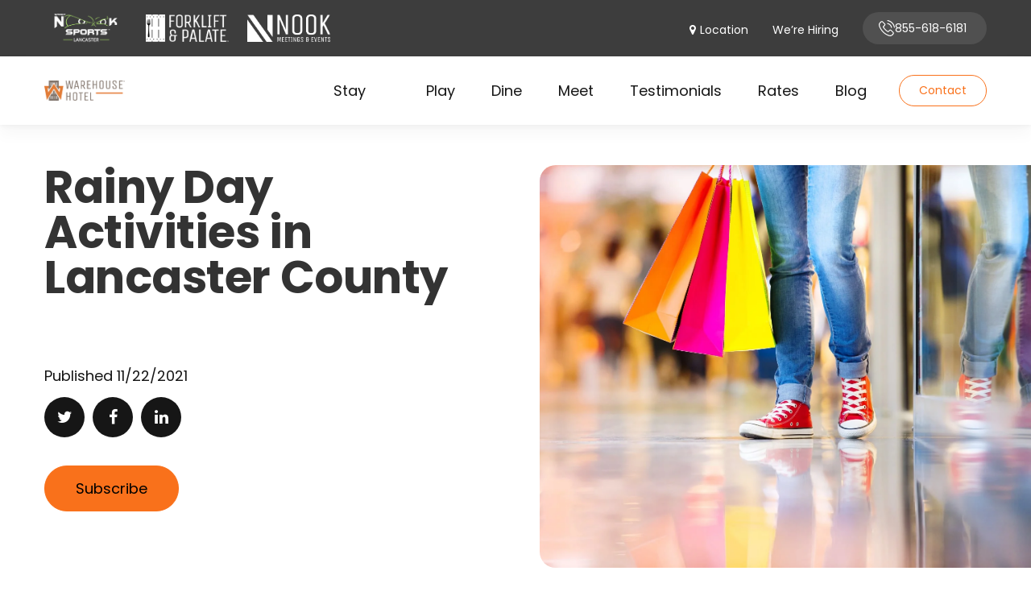

--- FILE ---
content_type: text/html; charset=UTF-8
request_url: https://www.warehousehotel.com/manheim/blog/rainy-day-activities-lancaster-county
body_size: 10729
content:
<!doctype html><html lang="en"><head>
    <meta charset="utf-8">
    <title>Indoor Activities Near Lancaster, PA - Rainy Day Activities</title>
    <link rel="shortcut icon" href="https://www.warehousehotel.com/hubfs/WH%202017%20Assets/favicon.jpg">
    <meta name="description" content="Whether you’re looking for exercise, fun, shopping, adventure or a little bit of everything, we put together a list of the best rainy day activities.
">
    
    
    
  
    
    <meta name="viewport" content="width=device-width, initial-scale=1">

    <script src="/hs/hsstatic/jquery-libs/static-1.1/jquery/jquery-1.7.1.js"></script>
<script>hsjQuery = window['jQuery'];</script>
    <meta property="og:description" content="Whether you’re looking for exercise, fun, shopping, adventure or a little bit of everything, we put together a list of the best rainy day activities.
">
    <meta property="og:title" content="Indoor Activities Near Lancaster, PA - Rainy Day Activities">
    <meta name="twitter:description" content="Whether you’re looking for exercise, fun, shopping, adventure or a little bit of everything, we put together a list of the best rainy day activities.
">
    <meta name="twitter:title" content="Indoor Activities Near Lancaster, PA - Rainy Day Activities">

    

    
    <style>
a.cta_button{-moz-box-sizing:content-box !important;-webkit-box-sizing:content-box !important;box-sizing:content-box !important;vertical-align:middle}.hs-breadcrumb-menu{list-style-type:none;margin:0px 0px 0px 0px;padding:0px 0px 0px 0px}.hs-breadcrumb-menu-item{float:left;padding:10px 0px 10px 10px}.hs-breadcrumb-menu-divider:before{content:'›';padding-left:10px}.hs-featured-image-link{border:0}.hs-featured-image{float:right;margin:0 0 20px 20px;max-width:50%}@media (max-width: 568px){.hs-featured-image{float:none;margin:0;width:100%;max-width:100%}}.hs-screen-reader-text{clip:rect(1px, 1px, 1px, 1px);height:1px;overflow:hidden;position:absolute !important;width:1px}
</style>

<link rel="stylesheet" href="https://www.warehousehotel.com/hubfs/hub_generated/template_assets/1/62466161247/1768846563284/template_main.min.css">
<style>
  @font-face {
    font-family: "Poppins";
    font-weight: 400;
    font-style: normal;
    font-display: swap;
    src: url("/_hcms/googlefonts/Poppins/regular.woff2") format("woff2"), url("/_hcms/googlefonts/Poppins/regular.woff") format("woff");
  }
  @font-face {
    font-family: "Poppins";
    font-weight: 700;
    font-style: normal;
    font-display: swap;
    src: url("/_hcms/googlefonts/Poppins/700.woff2") format("woff2"), url("/_hcms/googlefonts/Poppins/700.woff") format("woff");
  }
</style>

    

    

<!-- Google Tag Manager -->
<script>(function(w,d,s,l,i){w[l]=w[l]||[];w[l].push({'gtm.start':
new Date().getTime(),event:'gtm.js'});var f=d.getElementsByTagName(s)[0],
j=d.createElement(s),dl=l!='dataLayer'?'&l='+l:'';j.async=true;j.src=
'https://www.googletagmanager.com/gtm.js?id='+i+dl;f.parentNode.insertBefore(j,f);
})(window,document,'script','dataLayer','GTM-WKR7H6N');</script>
<!-- End Google Tag Manager -->
<meta name="google-site-verification" content="93KS1JMlY15d-mSR0tfsdtKg-8K896QH5-ajQ0uaxjo">
<!-- Facebook Pixel Code -->
<script>
!function(f,b,e,v,n,t,s){if(f.fbq)return;n=f.fbq=function(){n.callMethod?
n.callMethod.apply(n,arguments):n.queue.push(arguments)};if(!f._fbq)f._fbq=n;
n.push=n;n.loaded=!0;n.version='2.0';n.queue=[];t=b.createElement(e);t.async=!0;
t.src=v;s=b.getElementsByTagName(e)[0];s.parentNode.insertBefore(t,s)}(window,
document,'script','https://connect.facebook.net/en_US/fbevents.js');
fbq('init', '1916541741965969'); // Insert your pixel ID here.
fbq('track', 'PageView');
</script>
<noscript>&lt;img  height="1" width="1" style="display:none" src="https://www.facebook.com/tr?id=1916541741965969&amp;amp;ev=PageView&amp;amp;noscript=1"&gt;</noscript>
<!-- DO NOT MODIFY -->
<!-- End Facebook Pixel Code -->
<script src="https://apis.google.com/js/platform.js" async defer></script>
<script type="text/javascript">
(function (d, t) {
  var bh = d.createElement(t), s = d.getElementsByTagName(t)[0];
  bh.type = 'text/javascript';
  bh.src = 'https://www.bugherd.com/sidebarv2.js?apikey=3ozfa8n9ma9bcbz4mqcjja';
  s.parentNode.insertBefore(bh, s);
  })(document, 'script');
</script>
<script type="application/ld+json">
{
  "@context": "http://schema.org",
  "@type": "Hotel",
  "name": "Warehouse Hotel",
  "alternateName": "The Warehouse Hotel at the Nook",
  "image": "https://www.warehousehotel.com/hs-fs/hubfs/WH%202017%20Assets/logo.png",
  "url": "http://www.warehousehotel.com/",
  "telephone": "855-618-6181",
  "address": {
    "@type": "PostalAddress",
    "streetAddress": "75 Champ Blvd.",
    "addressLocality": "Manheim",
    "addressRegion": "PA",
    "postalCode": "17545",
    "addressCountry": "US"
  },
  "geo": {
    "@type": "GeoCoordinates",
    "latitude": 40.1060004,
    "longitude": -76.419004
  },
  "openingHoursSpecification": {
    "@type": "OpeningHoursSpecification",
    "dayOfWeek": [
      "Monday",
      "Tuesday",
      "Wednesday",
      "Thursday",
      "Friday",
      "Saturday",
      "Sunday"
    ],
    "opens": "00:00",
    "closes": "23:00"
  },
  "sameAs": [
    "https://www.facebook.com/warehousehotel",
    "https://twitter.com/WarehouseHotel",
    "https://plus.google.com/105061790555705459079",
    "http://www.instagram.com/warehousehotel",
    "http://www.tripadvisor.com/Hotel_Review-g53094-d7985722-Reviews-Warehouse_Hotel-Manheim_Lancaster_County_Pennsylvania.html"
  ],
  "priceRange": "$100-$250"
}
</script>


<script type="text/javascript">
window.__lo_site_id = 284666;

	(function() {
		var wa = document.createElement('script'); wa.type = 'text/javascript'; wa.async = true;
		wa.src = 'https://d10lpsik1i8c69.cloudfront.net/w.js';
		var s = document.getElementsByTagName('script')[0]; s.parentNode.insertBefore(wa, s);
	  })();
	</script>
<link rel="amphtml" href="https://www.warehousehotel.com/manheim/blog/rainy-day-activities-lancaster-county?hs_amp=true">

<meta property="og:image" content="https://www.warehousehotel.com/hubfs/shopping-bags-inside-mall.jpg">
<meta property="og:image:width" content="1763">
<meta property="og:image:height" content="1173">

<meta name="twitter:image" content="https://www.warehousehotel.com/hubfs/shopping-bags-inside-mall.jpg">


<meta property="og:url" content="https://www.warehousehotel.com/manheim/blog/rainy-day-activities-lancaster-county">
<meta name="twitter:card" content="summary_large_image">

<link rel="canonical" href="https://www.warehousehotel.com/manheim/blog/rainy-day-activities-lancaster-county">

<meta property="og:type" content="article">
<link rel="alternate" type="application/rss+xml" href="https://www.warehousehotel.com/manheim/blog/rss.xml">
<meta name="twitter:domain" content="www.warehousehotel.com">
<script src="//platform.linkedin.com/in.js" type="text/javascript">
    lang: en_US
</script>

<meta http-equiv="content-language" content="en">






  <meta name="generator" content="HubSpot"></head>
  <body>
    <div class="body-wrapper   hs-content-id-49272182875 hs-blog-post hs-blog-id-5480739775">
      
        <div data-global-resource-path="SpookyNookManheim/templates/partials/hotel_header.html"><div id="hs_cos_wrapper_module_164866600798613" class="hs_cos_wrapper hs_cos_wrapper_widget hs_cos_wrapper_type_module" style="" data-hs-cos-general-type="widget" data-hs-cos-type="module"><div class="header-section hotel-header">
    <div class="header-strip" style="background:#3d3d3d;">
        <div class="container">
            
            <div class="top-left">
                <ul>
                    
                    <li>
                        
                        
                        
                        
                        
                        <a href="https://www.spookynooksports.com/manheim">
                            <div class="logo">
                                <div class="normal">
                                    
                                    <img src="https://www.warehousehotel.com/hubfs/Nook_Lancaster_White.png" alt="Nook_Lancaster_White">
                                    
                                </div>
                                <div class="hover-l">
                                    
                                    <img src="https://www.warehousehotel.com/hubfs/Nook_Lancaster_Black.png" alt="Nook_Lancaster_Black">
                                    
                                </div>
                                <div class="mobile_logo" style="display:none;">
                                    
                                    <img src="https://www.warehousehotel.com/hubfs/Nook_Lancaster_Black.png" alt="Nook_Lancaster_Black">
                                    
                                </div>
                            </div>

                            <h4></h4>
                        </a>
                    </li>
                    
                    <li>
                        
                        
                        
                        
                        
                        <a href="https://www.forkliftandpalate.com/manheim">
                            <div class="logo">
                                <div class="normal">
                                    
                                    <img src="https://www.warehousehotel.com/hubfs/ForkliftWhite.png" alt="ForkliftWhite">
                                    
                                </div>
                                <div class="hover-l">
                                    
                                    <img src="https://www.warehousehotel.com/hubfs/ForkliftFullColor.png" alt="ForkliftFullColor">
                                    
                                </div>
                                <div class="mobile_logo" style="display:none;">
                                    
                                    <img src="https://www.warehousehotel.com/hubfs/ForkliftFullColor.png" alt="ForkliftFullColor">
                                    
                                </div>
                            </div>

                            <h4></h4>
                        </a>
                    </li>
                    
                    <li>
                        
                        
                        
                        
                        
                        <a href="https://www.spookynooksports.com/manheim/meetings-events">
                            <div class="logo">
                                <div class="normal">
                                    
                                    <img src="https://www.warehousehotel.com/hubfs/NookMNE2022-AllWhite.png" alt="NookMNE2022-AllWhite">
                                    
                                </div>
                                <div class="hover-l">
                                    
                                    <img src="https://www.warehousehotel.com/hubfs/SN%20Manheim%20ME%20Logo_FullColor_White.png" alt="SN Manheim ME Logo_FullColor_White">
                                    
                                </div>
                                <div class="mobile_logo" style="display:none;">
                                    
                                    <img src="https://www.warehousehotel.com/hubfs/MNE2022-Logo.png" alt="MNE2022-Logo">
                                    
                                </div>
                            </div>

                            <h4></h4>
                        </a>
                    </li>
                    
                </ul>
            </div>

            <div class="top-right"><span id="hs_cos_wrapper_module_164866600798613_" class="hs_cos_wrapper hs_cos_wrapper_widget hs_cos_wrapper_type_simple_menu" style="" data-hs-cos-general-type="widget" data-hs-cos-type="simple_menu"><div id="hs_menu_wrapper_module_164866600798613_" class="hs-menu-wrapper active-branch flyouts hs-menu-flow-horizontal" role="navigation" data-sitemap-name="" data-menu-id="" aria-label="Navigation Menu">
 <ul role="menu">
  <li class="hs-menu-item hs-menu-depth-1" role="none"><a href="javascript:void(0);" role="menuitem" target="_self">Location</a></li>
  <li class="hs-menu-item hs-menu-depth-1" role="none"><a href="https://www.warehousehotel.com/manheim/careers/" role="menuitem" target="_self">We’re Hiring</a></li>
  <li class="hs-menu-item hs-menu-depth-1" role="none"><a href="tel:8556186181" role="menuitem" target="_self">855-618-6181</a></li>
 </ul>
</div></span></div>
        </div>
    </div>
    <div class="header-main">
        <div class="container">
            <div class="left-part">
                
                
                
                
                
                <a href="https://www.warehousehotel.com/manheim">
                    <div class="header-logo">
                        
                        
                        <img src="https://www.warehousehotel.com/hubfs/warehouse-hotel-logo.png" alt="warehouse-hotel-logo" loading="lazy">
                        
                    </div>
                </a>
            </div>
            <div class="right-part">
                <div class="mainmenu"><span id="hs_cos_wrapper_module_164866600798613_" class="hs_cos_wrapper hs_cos_wrapper_widget hs_cos_wrapper_type_menu" style="" data-hs-cos-general-type="widget" data-hs-cos-type="menu"><div id="hs_menu_wrapper_module_164866600798613_" class="hs-menu-wrapper active-branch flyouts hs-menu-flow-horizontal" role="navigation" data-sitemap-name="default" data-menu-id="74415472793" aria-label="Navigation Menu">
 <ul role="menu">
  <li class="hs-menu-item hs-menu-depth-1 hs-item-has-children" role="none"><a href="https://www.warehousehotel.com/manheim/stay-at-the-warehouse/" aria-haspopup="true" aria-expanded="false" role="menuitem">Stay</a>
   <ul role="menu" class="hs-menu-children-wrapper">
    <li class="hs-menu-item hs-menu-depth-2" role="none"><a href="https://www.warehousehotel.com/manheim/stay-at-the-warehouse/rooms-and-suites/" role="menuitem">Rooms + Suites</a></li>
    <li class="hs-menu-item hs-menu-depth-2" role="none"><a href="https://www.warehousehotel.com/manheim/our-amenities" role="menuitem">Our Amentities</a></li>
    <li class="hs-menu-item hs-menu-depth-2" role="none"><a href="https://www.warehousehotel.com/manheim/weddings" role="menuitem">Weddings</a></li>
    <li class="hs-menu-item hs-menu-depth-2" role="none"><a href="https://www.warehousehotel.com/manheim/stay-at-the-warehouse/packages-and-offers/" role="menuitem">Stay + Play Packages</a></li>
    <li class="hs-menu-item hs-menu-depth-2" role="none"><a href="https://www.warehousehotel.com/manheim/stay-at-the-warehouse/packages-and-offers/" role="menuitem">Our Gallery</a></li>
   </ul></li>
  <li class="hs-menu-item hs-menu-depth-1" role="none"><a href="https://www.warehousehotel.com/manheim/play" role="menuitem">Play</a></li>
  <li class="hs-menu-item hs-menu-depth-1" role="none"><a href="https://www.warehousehotel.com/manheim/dining-options/" role="menuitem">Dine</a></li>
  <li class="hs-menu-item hs-menu-depth-1" role="none"><a href="https://www.spookynooksports.com/manheim/meetings-events" role="menuitem" target="_blank" rel="noopener">Meet</a></li>
  <li class="hs-menu-item hs-menu-depth-1" role="none"><a href="https://www.warehousehotel.com/manheim/testimonials" role="menuitem">Testimonials</a></li>
  <li class="hs-menu-item hs-menu-depth-1" role="none"><a href="https://book.b4checkin.com/chameleon/warehousehotel" role="menuitem" target="_blank" rel="noopener">Rates</a></li>
  <li class="hs-menu-item hs-menu-depth-1" role="none"><a href="https://www.warehousehotel.com/manheim/blog" role="menuitem">Blog</a></li>
 </ul>
</div></span> </div>
                <div class="header-btn"><span id="hs_cos_wrapper_module_164866600798613_" class="hs_cos_wrapper hs_cos_wrapper_widget hs_cos_wrapper_type_cta" style="" data-hs-cos-general-type="widget" data-hs-cos-type="cta"><!--HubSpot Call-to-Action Code --><span class="hs-cta-wrapper" id="hs-cta-wrapper-8933c726-6dd8-440d-9a6e-a98faa6df11e"><span class="hs-cta-node hs-cta-8933c726-6dd8-440d-9a6e-a98faa6df11e" id="hs-cta-8933c726-6dd8-440d-9a6e-a98faa6df11e"><!--[if lte IE 8]><div id="hs-cta-ie-element"></div><![endif]--><a href="https://cta-redirect.hubspot.com/cta/redirect/2956241/8933c726-6dd8-440d-9a6e-a98faa6df11e"><img class="hs-cta-img" id="hs-cta-img-8933c726-6dd8-440d-9a6e-a98faa6df11e" style="border-width:0px;" src="https://no-cache.hubspot.com/cta/default/2956241/8933c726-6dd8-440d-9a6e-a98faa6df11e.png" alt="Contact"></a></span><script charset="utf-8" src="/hs/cta/cta/current.js"></script><script type="text/javascript"> hbspt.cta._relativeUrls=true;hbspt.cta.load(2956241, '8933c726-6dd8-440d-9a6e-a98faa6df11e', {"useNewLoader":"true","region":"na1"}); </script></span><!-- end HubSpot Call-to-Action Code --></span></div>
            </div>
        </div>
      
    </div>
</div></div>

<div class="restaurant-header-location">
    <div id="hs_cos_wrapper_module_164866603875514" class="hs_cos_wrapper hs_cos_wrapper_widget hs_cos_wrapper_type_module" style="" data-hs-cos-general-type="widget" data-hs-cos-type="module"><div class="header-location hotel-location">
    <div class="container">
        <div class="cover">
            <div class="close-btn">
                <i class="fa fa-close"></i>
            </div>
            <div class="wrap">
                
                <div class="box">
                    <div class="in-col">
                        
                        
                        
                        
                        
                        <a href="https://www.warehousehotel.com/manheim">
                            <div class="location-bg" style="background-image:url(https://www.warehousehotel.com/hubfs/Pennsylvania_orange.svg)">
                                <div class="text-box">
                                    <h5>Lancaster</h5>
                                    <h6>Manheim, PA</h6>
                                </div>
                            </div>
                        </a>
                    </div>
                </div>
                
                <div class="box">
                    <div class="in-col">
                        
                        
                        
                        
                        
                        
                        
                        <a href="https://www.warehousehotel.com/hamilton" target="_blank" rel="noopener">
                            <div class="location-bg" style="background-image:url(https://www.warehousehotel.com/hubfs/Ohio_orange.svg)">
                                <div class="text-box">
                                    <h5>Champion Mill</h5>
                                    <h6>Hamilton, OH</h6>
                                </div>
                            </div>
                        </a>
                    </div>
                </div>
                
            </div>
        </div>
    </div>
</div></div>
</div></div>
      

      

<script>
    $(window).load(function(){
        $('body').addClass('hotel-blog-body');
    });
</script>

<main id="main-content" class="body-container-wrapper hotel-blog">

    <div id="hs_cos_wrapper_module_162262019450529" class="hs_cos_wrapper hs_cos_wrapper_widget hs_cos_wrapper_type_module" style="" data-hs-cos-general-type="widget" data-hs-cos-type="module"><div class="hotel-posthero-section">
    <div class="cover">
        <div class="left-part">
            <div class="content-wrap">
                <div class="post-header">
                    <h1><span id="hs_cos_wrapper_name" class="hs_cos_wrapper hs_cos_wrapper_meta_field hs_cos_wrapper_type_text" style="" data-hs-cos-general-type="meta_field" data-hs-cos-type="text">Rainy Day Activities in Lancaster County</span></h1>
                </div>
                <div class="post-content">
                    <br>
                </div>
            </div>
            <div class="date">
                Published<br> 11/22/2021
            </div>
            <div class="post-social">
                <ul class="share-buttons">
                    <li>
                        <a href="https://twitter.com/share?source=https://www.warehousehotel.com/manheim/blog/rainy-day-activities-lancaster-county&amp;text=Indoor%20Activities%20Near%20Lancaster,%20PA%20-%20Rainy%20Day%20Activities%20-%20https://www.warehousehotel.com/manheim/blog/rainy-day-activities-lancaster-county" target="_blank" title="Tweet" onclick="return !window.open(this.href, 'Twitter', 'width=600,height=500')">
                            <i class="fa fa-twitter" aria-hidden="true"></i></a>
                    </li>
                    <li>
                        <a href="https://www.facebook.com/sharer/sharer.php?u=https://www.warehousehotel.com/manheim/blog/rainy-day-activities-lancaster-county&amp;title=Indoor%20Activities%20Near%20Lancaster,%20PA%20-%20Rainy%20Day%20Activities&amp;picture=https://f.hubspotusercontent40.net/hubfs/2956241/shopping-bags-inside-mall.jpg&amp;description=Whether%20you’re%20looking%20for%20exercise,%20fun,%20shopping,%20adventure%20or%20a%20little%20bit%20of%20everything,%20we%20put%20together%20a%20list%20of%20the%20best%20rainy%20day%20activities." title="Share on Facebook" target="_blank" onclick="return !window.open(this.href, 'Facebook', 'width=600,height=500')">
                            <i class="fa fa-facebook" aria-hidden="true"></i> </a>
                    </li>
                    <li>
                        <a href="http://www.linkedin.com/shareArticle?mini=true&amp;url=https://www.warehousehotel.com/manheim/blog/rainy-day-activities-lancaster-county&amp;title=Indoor%20Activities%20Near%20Lancaster,%20PA%20-%20Rainy%20Day%20Activities&amp;summary=Whether%20you’re%20looking%20for%20exercise,%20fun,%20shopping,%20adventure%20or%20a%20little%20bit%20of%20everything,%20we%20put%20together%20a%20list%20of%20the%20best%20rainy%20day%20activities." target="_blank" title="Share on LinkedIn" onclick="return !window.open(this.href, 'LinkedIn', 'width=600,height=500')"><i class="fa fa-linkedin" aria-hidden="true"></i></a>
                    </li>
                </ul>
            </div>
            <div class="btn button-one">
                <a class="more-link" href="javascript:void(0);">Subscribe</a>
            </div>
        </div>
        <div class="right-part">
            
            <div class="hs-featured-image-wrapper">
                <img src="https://www.warehousehotel.com/hubfs/shopping-bags-inside-mall.jpg" class="hs-featured-image" alt="">
            </div>
            
        </div>
    </div>
</div>

<div class="schedule-popup" id="schedule-popup">
    <div class="schedule-popup-box">
        <div class="subscribe-box" style="background-image:url(https://www.warehousehotel.com/hubfs/image%2028.png)">
            <img src="https://www.warehousehotel.com/hubfs/close-icon.svg" class="close-btn">
            <div class="in-wrap">
                <h2>Subscribe  to the Blog</h2>
                <h6>Stay up to date</h6>
                <div class="subscribe-form">
                    <span id="hs_cos_wrapper_module_162262019450529_" class="hs_cos_wrapper hs_cos_wrapper_widget hs_cos_wrapper_type_form" style="" data-hs-cos-general-type="widget" data-hs-cos-type="form"><h3 id="hs_cos_wrapper_form_393784007_title" class="hs_cos_wrapper form-title" data-hs-cos-general-type="widget_field" data-hs-cos-type="text"></h3>

<div id="hs_form_target_form_393784007"></div>









</span>
                </div>
            </div>
        </div>
    </div>
</div></div>

    <div class="inner-blogpost-section">
        <div class="container">
            <div class="blog-section">
                <div class="blog-post-wrapper cell-wrapper">
                    <div class="section post-header">
                        
                        <div id="hubspot-author_data" class="hubspot-editable" data-hubspot-form-id="author_data" data-hubspot-name="Blog Author">
                            <!--                             <span class="hs-author-label">Posted by</span> -->
                            
                            
                            
                            
                            
                        </div>
                    </div>

                    <div class="section post-body">
                        <span id="hs_cos_wrapper_post_body" class="hs_cos_wrapper hs_cos_wrapper_meta_field hs_cos_wrapper_type_rich_text" style="" data-hs-cos-general-type="meta_field" data-hs-cos-type="rich_text"><p>Rain happens, even in lovely Lancaster County. Fortunately, there are many great indoor things to do in the Lancaster, PA, area.&nbsp;</p>
<!--more--><p>Whether you’re looking for exercise, fun, shopping, adventure or a little bit of everything, check out the following rainy day activities. All of them are close to the Warehouse Hotel, too!</p>
<h2>Spooky Nook Sports Complex</h2>
<p>Get your play on, regardless of what the weather decides to do. <a href="https://www.spookynooksports.com/manheim">Spooky Nook Sports Complex</a> features so many opportunities for you to enjoy some indoor fun. Who cares what happens outside when you can leave your hotel room and head straight for the arcade or climbing wall?&nbsp;</p>
<h2>Antique Shopping</h2>
<p>Antiques and Lancaster County definitely go hand in hand. When you’re searching for that special something, go to any of our area antique stores. Try the Strasburg Antique Market, Crossroads Antique Mall and Cackleberry Farm Antique Mall to begin. Still have energy? You’ll find tons of other antiquing opportunities, too.&nbsp;</p>
<h2>Museums</h2>
<p>There’s no shortage of museums in Lancaster. From the National Toy Train Museum in Strasburg to the nearby State Museum of Pennsylvania in Harrisburg, you can spend a whole day learning about anything and everything. Many of the area’s museums are suited for the younger set, too.&nbsp;</p>
<h2>Escape Rooms</h2>
<p>Put your mind to work by heading to an escape room with family and friends. Escape rooms have taken off as must-try activities. Many of the Lancaster County escape room facilities offer several different types of escapes, so you can pick the one that’s right for your whole team.&nbsp;</p>
<h2>Live Theaters and Performances</h2>
<p>Take in a show when it rains or snows. Some of the bigger performance venues include the Dutch Apple Dinner Theatre, Sight &amp; Sound Theatre, Bird-in-Hand Stage and American Music Theatre. You’ll forget all about what’s happening outside and be transported to new worlds thanks to top-notch performers and incredible sets.</p>
<h2>Sampling the Local Fare</h2>
<p>Among the most delightful rainy day activities in and near Lancaster, PA, is finding new tastes. The Amish countryside is known for offering different recipes, including shoo-fly pie and authentic pot pie. From farmer's markets to manufacturer’s tours, you can introduce yourself to the foods made famous by the Pennsylvania Dutch.</p>
<p>Let Mother Nature do what she wants. You can still make the most of your time in this beautiful part of the country! Book a room and <a href="https://www.warehousehotel.com/stay-at-the-warehouse/">stay at the Warehouse Hotel</a> while exploring Lancaster County.</p></span>
                        <div class="mobile-subscribe-social">
                            <div id="hs_cos_wrapper_module_162262019450529" class="hs_cos_wrapper hs_cos_wrapper_widget hs_cos_wrapper_type_module" style="" data-hs-cos-general-type="widget" data-hs-cos-type="module"><div class="hotel-posthero-section">
    <div class="cover">
        <div class="left-part">
            <div class="content-wrap">
                <div class="post-header">
                    <h1><span id="hs_cos_wrapper_name" class="hs_cos_wrapper hs_cos_wrapper_meta_field hs_cos_wrapper_type_text" style="" data-hs-cos-general-type="meta_field" data-hs-cos-type="text">Rainy Day Activities in Lancaster County</span></h1>
                </div>
                <div class="post-content">
                    <p>Lorem ipsum dolor sit amet, consectetur adipiscing elit. At cursus felis gravida imperdiet imperdiet etiam viverra. Sed sagittis diam quam tempus pretium risus, sodales. Consectetur tincidunt adipiscing nibh interdum magna adipiscing interdum. Neque at senectus neque bibendum leo magna ultricies viverra metus. Cras eleifend auctor semper massa congue. Hendrerit vitae, viverra nunc, phasellus. In ultrices gravida fames hac.</p>
                </div>
            </div>
            <div class="date">
                Published<br> 11/22/2021
            </div>
            <div class="post-social">
                <ul class="share-buttons">
                    <li>
                        <a href="https://twitter.com/share?source=https://www.warehousehotel.com/manheim/blog/rainy-day-activities-lancaster-county&amp;text=Indoor%20Activities%20Near%20Lancaster,%20PA%20-%20Rainy%20Day%20Activities%20-%20https://www.warehousehotel.com/manheim/blog/rainy-day-activities-lancaster-county" target="_blank" title="Tweet" onclick="return !window.open(this.href, 'Twitter', 'width=600,height=500')">
                            <i class="fa fa-twitter" aria-hidden="true"></i></a>
                    </li>
                    <li>
                        <a href="https://www.facebook.com/sharer/sharer.php?u=https://www.warehousehotel.com/manheim/blog/rainy-day-activities-lancaster-county&amp;title=Indoor%20Activities%20Near%20Lancaster,%20PA%20-%20Rainy%20Day%20Activities&amp;picture=https://f.hubspotusercontent40.net/hubfs/2956241/shopping-bags-inside-mall.jpg&amp;description=Whether%20you’re%20looking%20for%20exercise,%20fun,%20shopping,%20adventure%20or%20a%20little%20bit%20of%20everything,%20we%20put%20together%20a%20list%20of%20the%20best%20rainy%20day%20activities." title="Share on Facebook" target="_blank" onclick="return !window.open(this.href, 'Facebook', 'width=600,height=500')">
                            <i class="fa fa-facebook" aria-hidden="true"></i> </a>
                    </li>
                    <li>
                        <a href="http://www.linkedin.com/shareArticle?mini=true&amp;url=https://www.warehousehotel.com/manheim/blog/rainy-day-activities-lancaster-county&amp;title=Indoor%20Activities%20Near%20Lancaster,%20PA%20-%20Rainy%20Day%20Activities&amp;summary=Whether%20you’re%20looking%20for%20exercise,%20fun,%20shopping,%20adventure%20or%20a%20little%20bit%20of%20everything,%20we%20put%20together%20a%20list%20of%20the%20best%20rainy%20day%20activities." target="_blank" title="Share on LinkedIn" onclick="return !window.open(this.href, 'LinkedIn', 'width=600,height=500')"><i class="fa fa-linkedin" aria-hidden="true"></i></a>
                    </li>
                </ul>
            </div>
            <div class="btn button-one">
                <a class="more-link" href="javascript:void(0);">Subscribe</a>
            </div>
        </div>
        <div class="right-part">
            
            <div class="hs-featured-image-wrapper">
                <img src="https://www.warehousehotel.com/hubfs/shopping-bags-inside-mall.jpg" class="hs-featured-image" alt="">
            </div>
            
        </div>
    </div>
</div>

<div class="schedule-popup" id="schedule-popup">
    <div class="schedule-popup-box">
        <div class="subscribe-box" style="background-image:url(https://www.warehousehotel.com/hubfs/image%2028.png)">
            <img src="https://www.warehousehotel.com/hubfs/close-icon.svg" class="close-btn">
            <div class="in-wrap">
                <h2>Subscribe  to the Blog</h2>
                <h6>Stay up to date</h6>
                <div class="subscribe-form">
                    <span id="hs_cos_wrapper_module_162262019450529_" class="hs_cos_wrapper hs_cos_wrapper_widget hs_cos_wrapper_type_form" style="" data-hs-cos-general-type="widget" data-hs-cos-type="form"><h3 id="hs_cos_wrapper_form_519788669_title" class="hs_cos_wrapper form-title" data-hs-cos-general-type="widget_field" data-hs-cos-type="text"></h3>

<div id="hs_form_target_form_519788669"></div>









</span>
                </div>
            </div>
        </div>
    </div>
</div></div>
                        </div>
                    </div>
                    
                </div>
            </div>
            <!-- Optional: Blog Author Bio Box -->
            
        </div>
    </div>

    <!-- WH - Related Post Section -->
    <div id="hs_cos_wrapper_module_162262015932925" class="hs_cos_wrapper hs_cos_wrapper_widget hs_cos_wrapper_type_module" style="" data-hs-cos-general-type="widget" data-hs-cos-type="module"><div class="all-blog-related-post-section">
    <div class="container">
        <div class="inner-cover">
            <div class="cover">
                 
            </div>
        </div>
    </div>
</div></div>

    <!-- WH - Bottom CTA -->
    <div id="hs_cos_wrapper_module_162262010792921" class="hs_cos_wrapper hs_cos_wrapper_widget hs_cos_wrapper_type_module" style="" data-hs-cos-general-type="widget" data-hs-cos-type="module"><div class="hotel-cta_strip  set_bg " style="background-image:url('https://www.warehousehotel.com/hubfs/sn_2021/images/Reward%20Yourself.jpg');">
    <div class="container">
        <h2>Contact Us</h2>
        <div class="content"><p style="text-align: center;">Get in touch with The Warehouse Hotel!</p></div>
        
        <div class="btn button-one"><span id="hs_cos_wrapper_module_162262010792921_" class="hs_cos_wrapper hs_cos_wrapper_widget hs_cos_wrapper_type_cta" style="" data-hs-cos-general-type="widget" data-hs-cos-type="cta"><!--HubSpot Call-to-Action Code --><span class="hs-cta-wrapper" id="hs-cta-wrapper-9bb66cfe-8d6e-49bf-bbf7-e4148e6908c0"><span class="hs-cta-node hs-cta-9bb66cfe-8d6e-49bf-bbf7-e4148e6908c0" id="hs-cta-9bb66cfe-8d6e-49bf-bbf7-e4148e6908c0"><!--[if lte IE 8]><div id="hs-cta-ie-element"></div><![endif]--><a href="https://cta-redirect.hubspot.com/cta/redirect/2956241/9bb66cfe-8d6e-49bf-bbf7-e4148e6908c0"><img class="hs-cta-img" id="hs-cta-img-9bb66cfe-8d6e-49bf-bbf7-e4148e6908c0" style="border-width:0px;" src="https://no-cache.hubspot.com/cta/default/2956241/9bb66cfe-8d6e-49bf-bbf7-e4148e6908c0.png" alt="Request Info"></a></span><script charset="utf-8" src="/hs/cta/cta/current.js"></script><script type="text/javascript"> hbspt.cta._relativeUrls=true;hbspt.cta.load(2956241, '9bb66cfe-8d6e-49bf-bbf7-e4148e6908c0', {"useNewLoader":"true","region":"na1"}); </script></span><!-- end HubSpot Call-to-Action Code --></span></div>
        
    </div>
</div></div>

</main>


      
        <div data-global-resource-path="SpookyNookManheim/templates/partials/hotel_footer.html"><div id="hs_cos_wrapper_module_164866597263511" class="hs_cos_wrapper hs_cos_wrapper_widget hs_cos_wrapper_type_module" style="" data-hs-cos-general-type="widget" data-hs-cos-type="module"><div class="subscribe_form restaurant-subscribe subscribefull">
    <div class="container">
        <div class="cover">
            <div class="left-side">
                <h2>Subscribe to our newsletter</h2>
            </div>
            <div class="right-side">
                <span id="hs_cos_wrapper_module_164866597263511_" class="hs_cos_wrapper hs_cos_wrapper_widget hs_cos_wrapper_type_form" style="" data-hs-cos-general-type="widget" data-hs-cos-type="form"><h3 id="hs_cos_wrapper_form_835353977_title" class="hs_cos_wrapper form-title" data-hs-cos-general-type="widget_field" data-hs-cos-type="text"></h3>

<div id="hs_form_target_form_835353977"></div>









</span>
            </div>
        </div>
    </div>
</div>

<div class="restaurant-footer-section hotel-footer-section">
    <div class="container">
        <div class="left-part">
            
            
            
            
            
            <a href="https://www.warehousehotel.com/manheim/">
                <div class="footer-logo">
                    
                    
                    <img src="https://www.warehousehotel.com/hubfs/2022Logos/WarehouseColor.svg" alt="WarehouseColor" loading="lazy">
                    
                </div>
            </a>
            <div class="footer-text"><div itemprop="address" itemscope itemtype="http://schema.org/PostalAddress"><span><span itemprop="streetAddress">&nbsp;</span></span></div>
<div itemprop="address" itemscope itemtype="http://schema.org/PostalAddress"><span><span itemprop="streetAddress">75 Champ Blvd.</span><br><span itemprop="addressLocality">Manheim</span>,&nbsp;<span itemprop="addressRegion">PA</span>&nbsp;<span itemprop="postalCode">17545</span><br><span itemprop="telephone">855.618.6181</span></span></div></div>
            <div class="footer-btn button-one"><span id="hs_cos_wrapper_module_164866597263511_" class="hs_cos_wrapper hs_cos_wrapper_widget hs_cos_wrapper_type_cta" style="" data-hs-cos-general-type="widget" data-hs-cos-type="cta"><!--HubSpot Call-to-Action Code --><span class="hs-cta-wrapper" id="hs-cta-wrapper-8933c726-6dd8-440d-9a6e-a98faa6df11e"><span class="hs-cta-node hs-cta-8933c726-6dd8-440d-9a6e-a98faa6df11e" id="hs-cta-8933c726-6dd8-440d-9a6e-a98faa6df11e"><!--[if lte IE 8]><div id="hs-cta-ie-element"></div><![endif]--><a href="https://cta-redirect.hubspot.com/cta/redirect/2956241/8933c726-6dd8-440d-9a6e-a98faa6df11e"><img class="hs-cta-img" id="hs-cta-img-8933c726-6dd8-440d-9a6e-a98faa6df11e" style="border-width:0px;" src="https://no-cache.hubspot.com/cta/default/2956241/8933c726-6dd8-440d-9a6e-a98faa6df11e.png" alt="Contact"></a></span><script charset="utf-8" src="/hs/cta/cta/current.js"></script><script type="text/javascript"> hbspt.cta._relativeUrls=true;hbspt.cta.load(2956241, '8933c726-6dd8-440d-9a6e-a98faa6df11e', {"useNewLoader":"true","region":"na1"}); </script></span><!-- end HubSpot Call-to-Action Code --></span></div>
        </div>
        <div class="right-part">
            
            <div class="menu-box">
                <h5>Stay</h5>
                <span id="hs_cos_wrapper_module_164866597263511_" class="hs_cos_wrapper hs_cos_wrapper_widget hs_cos_wrapper_type_simple_menu" style="" data-hs-cos-general-type="widget" data-hs-cos-type="simple_menu"><div id="hs_menu_wrapper_module_164866597263511_" class="hs-menu-wrapper active-branch flyouts hs-menu-flow-horizontal" role="navigation" data-sitemap-name="" data-menu-id="" aria-label="Navigation Menu">
 <ul role="menu">
  <li class="hs-menu-item hs-menu-depth-1" role="none"><a href="https://www.warehousehotel.com/manheim/our-amenities" role="menuitem" target="_self">Amentities</a></li>
  <li class="hs-menu-item hs-menu-depth-1" role="none"><a href="https://www.warehousehotel.com/manheim/stay-at-the-warehouse/rooms-and-suites/" role="menuitem" target="_self">Rooms + Suites</a></li>
  <li class="hs-menu-item hs-menu-depth-1" role="none"><a href="https://www.warehousehotel.com/our-gallery/" role="menuitem" target="_self">Our Gallery</a></li>
 </ul>
</div></span>
            </div>
            
            <div class="menu-box">
                <h5>Play</h5>
                <span id="hs_cos_wrapper_module_164866597263511_" class="hs_cos_wrapper hs_cos_wrapper_widget hs_cos_wrapper_type_simple_menu" style="" data-hs-cos-general-type="widget" data-hs-cos-type="simple_menu"><div id="hs_menu_wrapper_module_164866597263511_" class="hs-menu-wrapper active-branch flyouts hs-menu-flow-horizontal" role="navigation" data-sitemap-name="" data-menu-id="" aria-label="Navigation Menu">
 <ul role="menu">
  <li class="hs-menu-item hs-menu-depth-1" role="none"><a href="https://www.warehousehotel.com/manheim/play" role="menuitem" target="_self">Activities + Play</a></li>
  <li class="hs-menu-item hs-menu-depth-1" role="none"><a href="https://www.spookynooksports.com/manheim/fitness" role="menuitem" target="_blank" rel="noopener">Fitness</a></li>
 </ul>
</div></span>
            </div>
            
            <div class="menu-box">
                <h5>Dine</h5>
                <span id="hs_cos_wrapper_module_164866597263511_" class="hs_cos_wrapper hs_cos_wrapper_widget hs_cos_wrapper_type_simple_menu" style="" data-hs-cos-general-type="widget" data-hs-cos-type="simple_menu"><div id="hs_menu_wrapper_module_164866597263511_" class="hs-menu-wrapper active-branch flyouts hs-menu-flow-horizontal" role="navigation" data-sitemap-name="" data-menu-id="" aria-label="Navigation Menu">
 <ul role="menu">
  <li class="hs-menu-item hs-menu-depth-1" role="none"><a href="https://www.warehousehotel.com/manheim/dining-options/" role="menuitem" target="_self">Food</a></li>
  <li class="hs-menu-item hs-menu-depth-1" role="none"><a href="https://www.warehousehotel.com/dining-options/" role="menuitem" target="_self">Dining Options</a></li>
 </ul>
</div></span>
            </div>
            
            <div class="menu-box">
                <h5>Meet</h5>
                <span id="hs_cos_wrapper_module_164866597263511_" class="hs_cos_wrapper hs_cos_wrapper_widget hs_cos_wrapper_type_simple_menu" style="" data-hs-cos-general-type="widget" data-hs-cos-type="simple_menu"><div id="hs_menu_wrapper_module_164866597263511_" class="hs-menu-wrapper active-branch flyouts hs-menu-flow-horizontal" role="navigation" data-sitemap-name="" data-menu-id="" aria-label="Navigation Menu">
 <ul role="menu">
  <li class="hs-menu-item hs-menu-depth-1" role="none"><a href="https://www.warehousehotel.com/explore-lancaster/local-attractions/" role="menuitem" target="_self">Local Attractions</a></li>
 </ul>
</div></span>
            </div>
            
            <div class="menu-box">
                <h5>Resources</h5>
                <span id="hs_cos_wrapper_module_164866597263511_" class="hs_cos_wrapper hs_cos_wrapper_widget hs_cos_wrapper_type_simple_menu" style="" data-hs-cos-general-type="widget" data-hs-cos-type="simple_menu"><div id="hs_menu_wrapper_module_164866597263511_" class="hs-menu-wrapper active-branch flyouts hs-menu-flow-horizontal" role="navigation" data-sitemap-name="" data-menu-id="" aria-label="Navigation Menu">
 <ul role="menu">
  <li class="hs-menu-item hs-menu-depth-1" role="none"><a href="https://www.warehousehotel.com/manheim/blog" role="menuitem" target="_self">Blog</a></li>
  <li class="hs-menu-item hs-menu-depth-1" role="none"><a href="https://www.warehousehotel.com/contact-us" role="menuitem" target="_self">Contact Us</a></li>
  <li class="hs-menu-item hs-menu-depth-1" role="none"><a href="https://www.spookynooksports.com/manheim/about/about-the-nook/careers" role="menuitem" target="_blank" rel="noopener">Careers</a></li>
 </ul>
</div></span>
            </div>
            
        </div>
        <div class="footer-bottom">
            <div class="terms"><p><a href="https://www.warehousehotel.com/manheim/privacy-policy/" rel="noopener">Privacy</a> © 2026 Spooky Nook</p></div>
            <div class="social">
                <ul>
                    <li><a href="https://www.facebook.com/warehousehotel" target="_blank"><i class="fa fa-facebook" aria-hidden="true"></i></a></li>
                    
                    
                    
                    
                </ul>
            </div>
            <div class="copyright"><p>© 2026 Spooky Nook</p></div>
        </div>
    </div>
</div>



<!--<div class="mobile-contact-sticky hotel-theme">
    <ul>
        <li>
            <a href="mailto:https://book.b4checkin.com/chameleon/warehousehotel">
                <svg width="22" height="18" viewBox="0 0 22 18" fill="none" xmlns="http://www.w3.org/2000/svg">
                    <path fill-rule="evenodd" clip-rule="evenodd" d="M2 7.55001V3C2 1.61925 3.1193 0.5 4.5 0.5H17.5C18.8807 0.5 20 1.61927 20 3V7.55001C21.1411 7.78164 22 8.7905 22 10V14.5C22 15.0523 21.5523 15.5 21 15.5V16.5C21 17.0523 20.5523 17.5 20 17.5C19.4477 17.5 19 17.0523 19 16.5V15.5H3V16.5C3 17.0523 2.55228 17.5 2 17.5C1.44772 17.5 1 17.0523 1 16.5V15.5C0.447715 15.5 0 15.0523 0 14.5V10C0 8.79049 0.858888 7.78164 2 7.55001ZM4 3C4 2.72385 4.22385 2.5 4.5 2.5H17.5C17.7762 2.5 18 2.72383 18 3V5.99974C17.5439 5.39266 16.8178 5 16 5H13C12.1822 5 11.4561 5.39266 11 5.99974C10.5439 5.39266 9.81781 5 9 5H6C5.18219 5 4.45611 5.39266 4 5.99974V3ZM16 7C16.2762 7 16.5 7.22383 16.5 7.5H12.5C12.5 7.22383 12.7238 7 13 7H16ZM9.5 7.5C9.5 7.22383 9.27617 7 9 7H6C5.72383 7 5.5 7.22383 5.5 7.5H9.5ZM2 13.5H20V10C20 9.72383 19.7762 9.5 19.5 9.5H2.5C2.22385 9.5 2 9.72385 2 10V13.5Z" fill="white"/>
                </svg>
                <br>Book
            </a>
        </li>
        <li>
            <a href="tel:8556186181">
                <svg width="20" height="20" viewBox="0 0 20 20" fill="none" xmlns="http://www.w3.org/2000/svg">
                    <path d="M18.557 3.59453L16.0609 1.10078C15.7562 0.796094 15.3484 0.625 14.9172 0.625C14.4859 0.625 14.0781 0.79375 13.7734 1.10078L11.0852 3.78437C10.7805 4.08906 10.6094 4.49922 10.6094 4.93047C10.6094 5.36406 10.7781 5.76953 11.0852 6.07656L13.1852 8.17891C12.7068 9.29356 12.0194 10.3063 11.1602 11.1625C10.3 12.0273 9.29453 12.7094 8.17891 13.1922L6.07891 11.0898C5.77422 10.7852 5.36641 10.6141 4.93516 10.6141C4.72244 10.6133 4.51172 10.655 4.31532 10.7366C4.11892 10.8183 3.9408 10.9384 3.79141 11.0898L1.10078 13.7734C0.796094 14.0781 0.625 14.4883 0.625 14.9195C0.625 15.3531 0.79375 15.7586 1.10078 16.0656L3.59453 18.5594C4.11484 19.0797 4.83203 19.3773 5.56797 19.3773C5.72031 19.3773 5.86797 19.3656 6.01797 19.3398C9.12109 18.8289 12.2008 17.1766 14.6875 14.6922C17.1719 12.2031 18.8219 9.12344 19.3375 6.01797C19.4852 5.13672 19.1898 4.22969 18.557 3.59453ZM17.6758 5.73906C17.2188 8.50234 15.7328 11.2586 13.4945 13.4969C11.2562 15.7352 8.50234 17.2211 5.73906 17.6781C5.39219 17.7367 5.03594 17.6195 4.78281 17.3687L2.33359 14.9195L4.93047 12.3203L7.73828 15.1328L7.75937 15.1539L8.26562 14.9664C9.80061 14.402 11.1945 13.5107 12.3508 12.354C13.507 11.1974 14.3979 9.80315 14.9617 8.26797L15.1492 7.76172L12.318 4.93281L14.9148 2.33359L17.3641 4.78281C17.6172 5.03594 17.7344 5.39219 17.6758 5.73906Z" fill="white"/>
                </svg><br>Call
            </a>
        </li>
    </ul>
</div>--></div></div>
      
    </div>
    
        <link rel="stylesheet" href="https://cdnjs.cloudflare.com/ajax/libs/fancybox/3.5.2/jquery.fancybox.min.css">
    <script type="text/javascript" src="//cdnjs.cloudflare.com/ajax/libs/jquery.lazy/1.7.9/jquery.lazy.min.js"></script>
    <script type="text/javascript" src="//cdnjs.cloudflare.com/ajax/libs/jquery.lazy/1.7.9/jquery.lazy.plugins.min.js"></script>
    <script src="https://cdnjs.cloudflare.com/ajax/libs/fancybox/3.5.2/jquery.fancybox.min.js"></script>
    <script src="https://cdnjs.cloudflare.com/ajax/libs/slick-carousel/1.9.0/slick.min.js"></script>
    <link rel="stylesheet" type="text/css" href="https://cdnjs.cloudflare.com/ajax/libs/css3-animate-it/1.0.3/css/animations.min.css">
    <script src="https://cdnjs.cloudflare.com/ajax/libs/css3-animate-it/1.0.3/js/css3-animate-it.min.js"></script>
    <link rel="stylesheet" href="https://cdnjs.cloudflare.com/ajax/libs/fancybox/3.5.6/jquery.fancybox.min.css">
    <script src="https://cdnjs.cloudflare.com/ajax/libs/fancybox/3.5.6/jquery.fancybox.min.js"></script>
    
    
<!-- HubSpot performance collection script -->
<script defer src="/hs/hsstatic/content-cwv-embed/static-1.1293/embed.js"></script>
<script src="https://www.warehousehotel.com/hubfs/hub_generated/template_assets/1/62467120489/1768846564556/template_main.min.js"></script>
<script>
var hsVars = hsVars || {}; hsVars['language'] = 'en';
</script>

<script src="/hs/hsstatic/cos-i18n/static-1.53/bundles/project.js"></script>
<script src="/hs/hsstatic/keyboard-accessible-menu-flyouts/static-1.17/bundles/project.js"></script>

    <!--[if lte IE 8]>
    <script charset="utf-8" src="https://js.hsforms.net/forms/v2-legacy.js"></script>
    <![endif]-->

<script data-hs-allowed="true" src="/_hcms/forms/v2.js"></script>

    <script data-hs-allowed="true">
        var options = {
            portalId: '2956241',
            formId: '897a11a6-3209-4e81-abbc-b370d2c34845',
            formInstanceId: '877',
            
            pageId: '49272182875',
            
            region: 'na1',
            
            
            
            
            pageName: "Indoor Activities Near Lancaster, PA - Rainy Day Activities",
            
            
            
            inlineMessage: "Thanks for submitting the form.",
            
            
            rawInlineMessage: "Thanks for submitting the form.",
            
            
            hsFormKey: "7d602462b349c8c6dd507840231af29e",
            
            
            css: '',
            target: '#hs_form_target_form_393784007',
            
            
            
            
            
            
            
            contentType: "blog-post",
            
            
            
            formsBaseUrl: '/_hcms/forms/',
            
            
            
            formData: {
                cssClass: 'hs-form stacked hs-custom-form'
            }
        };

        options.getExtraMetaDataBeforeSubmit = function() {
            var metadata = {};
            

            if (hbspt.targetedContentMetadata) {
                var count = hbspt.targetedContentMetadata.length;
                var targetedContentData = [];
                for (var i = 0; i < count; i++) {
                    var tc = hbspt.targetedContentMetadata[i];
                     if ( tc.length !== 3) {
                        continue;
                     }
                     targetedContentData.push({
                        definitionId: tc[0],
                        criterionId: tc[1],
                        smartTypeId: tc[2]
                     });
                }
                metadata["targetedContentMetadata"] = JSON.stringify(targetedContentData);
            }

            return metadata;
        };

        hbspt.forms.create(options);
    </script>


    <script data-hs-allowed="true">
        var options = {
            portalId: '2956241',
            formId: '897a11a6-3209-4e81-abbc-b370d2c34845',
            formInstanceId: '3018',
            
            pageId: '49272182875',
            
            region: 'na1',
            
            
            
            
            pageName: "Indoor Activities Near Lancaster, PA - Rainy Day Activities",
            
            
            
            inlineMessage: "Thanks for submitting the form.",
            
            
            rawInlineMessage: "Thanks for submitting the form.",
            
            
            hsFormKey: "e0318ca7a81edd154b88a049058f7b06",
            
            
            css: '',
            target: '#hs_form_target_form_519788669',
            
            
            
            
            
            
            
            contentType: "blog-post",
            
            
            
            formsBaseUrl: '/_hcms/forms/',
            
            
            
            formData: {
                cssClass: 'hs-form stacked hs-custom-form'
            }
        };

        options.getExtraMetaDataBeforeSubmit = function() {
            var metadata = {};
            

            if (hbspt.targetedContentMetadata) {
                var count = hbspt.targetedContentMetadata.length;
                var targetedContentData = [];
                for (var i = 0; i < count; i++) {
                    var tc = hbspt.targetedContentMetadata[i];
                     if ( tc.length !== 3) {
                        continue;
                     }
                     targetedContentData.push({
                        definitionId: tc[0],
                        criterionId: tc[1],
                        smartTypeId: tc[2]
                     });
                }
                metadata["targetedContentMetadata"] = JSON.stringify(targetedContentData);
            }

            return metadata;
        };

        hbspt.forms.create(options);
    </script>


    <script data-hs-allowed="true">
        var options = {
            portalId: '2956241',
            formId: 'ae889d45-85a6-4496-8fa3-8438d597b6f6',
            formInstanceId: '9904',
            
            pageId: '49272182875',
            
            region: 'na1',
            
            
            
            
            pageName: "Indoor Activities Near Lancaster, PA - Rainy Day Activities",
            
            
            
            inlineMessage: "Thanks for subscribing!",
            
            
            rawInlineMessage: "Thanks for subscribing!",
            
            
            hsFormKey: "90f88ca6b894d7355a0bd3719dc76e9b",
            
            
            css: '',
            target: '#hs_form_target_form_835353977',
            
            
            
            
            
            
            
            contentType: "blog-post",
            
            
            
            formsBaseUrl: '/_hcms/forms/',
            
            
            
            formData: {
                cssClass: 'hs-form stacked hs-custom-form'
            }
        };

        options.getExtraMetaDataBeforeSubmit = function() {
            var metadata = {};
            

            if (hbspt.targetedContentMetadata) {
                var count = hbspt.targetedContentMetadata.length;
                var targetedContentData = [];
                for (var i = 0; i < count; i++) {
                    var tc = hbspt.targetedContentMetadata[i];
                     if ( tc.length !== 3) {
                        continue;
                     }
                     targetedContentData.push({
                        definitionId: tc[0],
                        criterionId: tc[1],
                        smartTypeId: tc[2]
                     });
                }
                metadata["targetedContentMetadata"] = JSON.stringify(targetedContentData);
            }

            return metadata;
        };

        hbspt.forms.create(options);
    </script>


<!-- Start of HubSpot Analytics Code -->
<script type="text/javascript">
var _hsq = _hsq || [];
_hsq.push(["setContentType", "blog-post"]);
_hsq.push(["setCanonicalUrl", "https:\/\/www.warehousehotel.com\/manheim\/blog\/rainy-day-activities-lancaster-county"]);
_hsq.push(["setPageId", "49272182875"]);
_hsq.push(["setContentMetadata", {
    "contentPageId": 49272182875,
    "legacyPageId": "49272182875",
    "contentFolderId": null,
    "contentGroupId": 5480739775,
    "abTestId": null,
    "languageVariantId": 49272182875,
    "languageCode": "en",
    
    
}]);
</script>

<script type="text/javascript" id="hs-script-loader" async defer src="/hs/scriptloader/2956241.js"></script>
<!-- End of HubSpot Analytics Code -->


<script type="text/javascript">
var hsVars = {
    render_id: "192d471b-fe37-4c20-a876-90ca28fd411c",
    ticks: 1768846636612,
    page_id: 49272182875,
    
    content_group_id: 5480739775,
    portal_id: 2956241,
    app_hs_base_url: "https://app.hubspot.com",
    cp_hs_base_url: "https://cp.hubspot.com",
    language: "en",
    analytics_page_type: "blog-post",
    scp_content_type: "",
    
    analytics_page_id: "49272182875",
    category_id: 3,
    folder_id: 0,
    is_hubspot_user: false
}
</script>


<script defer src="/hs/hsstatic/HubspotToolsMenu/static-1.432/js/index.js"></script>

<!-- Google Tag Manager (noscript) -->
<noscript><iframe src="https://www.googletagmanager.com/ns.html?id=GTM-WKR7H6N" height="0" width="0" style="display:none;visibility:hidden"></iframe></noscript>
<!-- End Google Tag Manager (noscript) -->
<!-- LeadManagerFX-->
<script>
  (function (w,d,o,a,m) {
    w[o]=w[o]||function(){(w[o].q=w[o].q||[]).push(arguments);
    },w[o].e=1*new Date();a=d.createElement('script'),
    m=d.getElementsByTagName('script')[0];a.async=1;
    a.src='https://agent.marketingcloudfx.com/mcfx.js';m.parentNode.insertBefore(a, m);
  })(window, document, 'mcfx');
  mcfx('create', 1487);
</script>
<script type="text/javascript" async src="//cdn.leadmanagerfx.com/phone/js/1487"></script>
<!-- End LeadManagerFX -->

<div id="fb-root"></div>
  <script>(function(d, s, id) {
  var js, fjs = d.getElementsByTagName(s)[0];
  if (d.getElementById(id)) return;
  js = d.createElement(s); js.id = id;
  js.src = "//connect.facebook.net/en_GB/sdk.js#xfbml=1&version=v3.0";
  fjs.parentNode.insertBefore(js, fjs);
 }(document, 'script', 'facebook-jssdk'));</script> <script>!function(d,s,id){var js,fjs=d.getElementsByTagName(s)[0];if(!d.getElementById(id)){js=d.createElement(s);js.id=id;js.src="https://platform.twitter.com/widgets.js";fjs.parentNode.insertBefore(js,fjs);}}(document,"script","twitter-wjs");</script>
 


  
</body></html>

--- FILE ---
content_type: text/css
request_url: https://www.warehousehotel.com/hubfs/hub_generated/template_assets/1/62466161247/1768846563284/template_main.min.css
body_size: 32749
content:
@import url("https://cdnjs.cloudflare.com/ajax/libs/font-awesome/4.7.0/css/font-awesome.min.css");.row-fluid{width:100%;*zoom:1}.row-fluid:after,.row-fluid:before{content:"";display:table}.row-fluid:after{clear:both}.row-fluid [class*=span]{-webkit-box-sizing:border-box;-moz-box-sizing:border-box;-ms-box-sizing:border-box;box-sizing:border-box;display:block;float:left;margin-left:2.127659574%;*margin-left:2.0744680846382977%;width:100%}.row-fluid [class*=span]:first-child{margin-left:0}.row-fluid .span12{width:99.99999998999999%;*width:99.94680850063828%}.row-fluid .span11{width:91.489361693%;*width:91.4361702036383%}.row-fluid .span10{width:82.97872339599999%;*width:82.92553190663828%}.row-fluid .span9{width:74.468085099%;*width:74.4148936096383%}.row-fluid .span8{width:65.95744680199999%;*width:65.90425531263828%}.row-fluid .span7{width:57.446808505%;*width:57.3936170156383%}.row-fluid .span6{width:48.93617020799999%;*width:48.88297871863829%}.row-fluid .span5{width:40.425531911%;*width:40.3723404216383%}.row-fluid .span4{width:31.914893614%;*width:31.8617021246383%}.row-fluid .span3{width:23.404255317%;*width:23.3510638276383%}.row-fluid .span2{width:14.89361702%;*width:14.8404255306383%}.row-fluid .span1{width:6.382978723%;*width:6.329787233638298%}.container-fluid{*zoom:1}.container-fluid:after,.container-fluid:before{content:"";display:table}.container-fluid:after{clear:both}@media (max-width:767px){.row-fluid{width:100%}.row-fluid [class*=span]{display:block;float:none;margin-left:0;width:auto}}@media (min-width:768px) and (max-width:1139px){.row-fluid{width:100%;*zoom:1}.row-fluid:after,.row-fluid:before{content:"";display:table}.row-fluid:after{clear:both}.row-fluid [class*=span]{-webkit-box-sizing:border-box;-moz-box-sizing:border-box;-ms-box-sizing:border-box;box-sizing:border-box;display:block;float:left;margin-left:2.762430939%;*margin-left:2.709239449638298%;min-height:1px;width:100%}.row-fluid [class*=span]:first-child{margin-left:0}.row-fluid .span12{width:99.999999993%;*width:99.9468085036383%}.row-fluid .span11{width:91.436464082%;*width:91.38327259263829%}.row-fluid .span10{width:82.87292817100001%;*width:82.8197366816383%}.row-fluid .span9{width:74.30939226%;*width:74.25620077063829%}.row-fluid .span8{width:65.74585634900001%;*width:65.6926648596383%}.row-fluid .span7{width:57.182320438000005%;*width:57.129128948638304%}.row-fluid .span6{width:48.618784527%;*width:48.5655930376383%}.row-fluid .span5{width:40.055248616%;*width:40.0020571266383%}.row-fluid .span4{width:31.491712705%;*width:31.4385212156383%}.row-fluid .span3{width:22.928176794%;*width:22.874985304638297%}.row-fluid .span2{width:14.364640883%;*width:14.311449393638298%}.row-fluid .span1{width:5.801104972%;*width:5.747913482638298%}}@media (min-width:1280px){.row-fluid{width:100%;*zoom:1}.row-fluid:after,.row-fluid:before{content:"";display:table}.row-fluid:after{clear:both}.row-fluid [class*=span]{-webkit-box-sizing:border-box;-moz-box-sizing:border-box;-ms-box-sizing:border-box;box-sizing:border-box;display:block;float:left;margin-left:2.564102564%;*margin-left:2.510911074638298%;min-height:1px;width:100%}.row-fluid [class*=span]:first-child{margin-left:0}.row-fluid .span12{width:100%;*width:99.94680851063829%}.row-fluid .span11{width:91.45299145300001%;*width:91.3997999636383%}.row-fluid .span10{width:82.905982906%;*width:82.8527914166383%}.row-fluid .span9{width:74.358974359%;*width:74.30578286963829%}.row-fluid .span8{width:65.81196581200001%;*width:65.7587743226383%}.row-fluid .span7{width:57.264957265%;*width:57.2117657756383%}.row-fluid .span6{width:48.717948718%;*width:48.6647572286383%}.row-fluid .span5{width:40.170940171000005%;*width:40.117748681638304%}.row-fluid .span4{width:31.623931624%;*width:31.5707401346383%}.row-fluid .span3{width:23.076923077%;*width:23.0237315876383%}.row-fluid .span2{width:14.529914530000001%;*width:14.4767230406383%}.row-fluid .span1{width:5.982905983%;*width:5.929714493638298%}}.clearfix{*zoom:1}.clearfix:after,.clearfix:before{content:"";display:table}.clearfix:after{clear:both}.hide{display:none}.show{display:block}.hidden,.invisible{visibility:hidden}.hidden{display:none}.hidden-desktop,.visible-phone,.visible-tablet{display:none!important}@media (max-width:767px){.visible-phone{display:inherit!important}.hidden-phone{display:none!important}.hidden-desktop{display:inherit!important}.visible-desktop{display:none!important}}@media (min-width:768px) and (max-width:1139px){.visible-tablet{display:inherit!important}.hidden-tablet{display:none!important}.hidden-desktop{display:inherit!important}.visible-desktop{display:none!important}}.content-wrapper{margin:0 auto;padding:0 20px}@media screen and (min-width:1380px){.content-wrapper{padding:0}}.dnd-section>.row-fluid{margin:0 auto}.dnd-section .dnd-column{padding:0 20px}@media (max-width:767px){.dnd-section .dnd-column{padding:0}}@import url("https://cdnjs.cloudflare.com/ajax/libs/font-awesome/4.7.0/css/font-awesome.css");@import url("https://fonts.googleapis.com/css2?family=Poppins:wght@200;300;400;500;600;700;800;900&display=swap");body{background:#fff;color:#585858;font-family:Poppins;font-size:18px;font-weight:400;line-height:1.4;margin:0;overflow-x:hidden;padding:0}img{border:0;height:auto;max-width:100%;vertical-align:top}p{margin:0;padding:10px 0}.clear{clear:both}a{color:#161616;cursor:pointer;font-size:18px;font-weight:400;outline:none;text-decoration:none;-webkit-transition:all .5s;-moz-transition:all .5s;transition:all .5s}a:hover{color:#f9711b}ul{list-style-type:none;margin:0;padding:0}h1{color:#333;font-size:80px;line-height:1}h1,h2{clear:both;font-family:Poppins;font-weight:700;margin:0;padding:0}h2{color:#161616;font-size:56px;line-height:1.2}h3{font-size:32px}h3,h4{clear:both;color:#161616;font-family:Poppins;font-weight:700;line-height:1.1;margin:0;padding:0}h4{font-size:24px}h5{font-size:22px}h5,h6{clear:both;color:#161616;font-family:Poppins;font-weight:700;line-height:1.1;margin:0;padding:0}h6{font-size:20px}.header-section{position:relative;transition:all .5s;z-index:9999}.header-section,.header-section .header-strip{display:inline-block;vertical-align:top;width:100%}.header-section .header-strip{padding:15px 0}.header-section .header-strip .top-left{float:left;width:35%}.header-section .header-strip .top-right{float:left;text-align:right;width:65%}.header-section .header-strip ul li{display:inline-block}.header-section .header-strip ul li a{color:#fff;display:inline-block;font-size:14px;font-weight:400}.header-section .header-strip .top-left ul li{padding-right:15px}.header-section .header-strip .top-right ul li{padding-left:30px;position:relative}.header-section .header-strip .top-right ul li:first-child a:before{content:"\f041";font-family:FontAwesome;left:0;margin-right:5px;position:relative;top:0}@media (min-width:992px){.header-section .header-strip .top-right ul{align-items:center;display:flex;justify-content:flex-end}.header-section .header-strip .top-right ul li:last-child a{align-items:center;background-color:#505050;border-radius:600px;display:flex;gap:10px;justify-content:center;padding:10px 25px 10px 20px}.header-section .header-strip .top-right ul li:last-child a:before{background-image:url(https://2956241.fs1.hubspotusercontent-na1.net/hubfs/2956241/menu-item-btn-phone-icon-v01.svg);content:"";display:inline-block;height:20px;width:20px}.header-section .header-strip .top-right ul li:last-child a:hover{background-color:#95c93d;color:#fff}}.header-section .header-strip ul li a:hover{color:#333}.header-section .header-main{background:#fff;box-shadow:0 10px 20px rgba(0,0,0,.04),0 2px 6px rgba(0,0,0,.04),0 0 1px rgba(0,0,0,.04);display:inline-block;vertical-align:top;width:100%}.header-section .header-main .left-part{float:left;width:100px}.header-section .header-main .right-part{float:left;text-align:right;width:calc(100% - 100px)}.header-section .header-main .container{align-items:center;display:flex}.header-section .header-main .right-part .header-btn,.header-section .header-main .right-part .mainmenu{display:inline-block;float:none;vertical-align:middle;width:auto}.header-section .header-main .right-part .header-btn{padding-left:15px}.header-section .header-main .right-part .mainmenu .hs-menu-wrapper>ul>li{padding:17px 15px 20px}.header-section .header-main .right-part .mainmenu .hs-menu-wrapper>ul>li a{font-size:14px;font-weight:400}.header-section .header-main .right-part .mainmenu .hs-menu-wrapper>ul>li a:hover,.header-section .header-main .right-part .mainmenu .hs-menu-wrapper>ul>li.active a{color:#563691}.header-section .header-main .left-part img{max-width:88px;object-fit:contain;width:100%}.header-section .header-main .right-part .header-btn a{border:1px solid #563691;border-radius:56px;color:#563691;display:inline-block;font-size:14px;font-weight:400;padding:9px 24px}.header-section .header-main .right-part .header-btn a:hover{background:#563691;color:#fff}.header-section .mainmenu.js-enabled .hs-menu-flow-horizontal .header-strip{display:none}.header-section .header-main .right-part .mainmenu .hs-menu-wrapper{display:inline-block;vertical-align:top;width:100%}.header-section .header-main .right-part .mainmenu .header-btn{display:none}a:hover{color:#161616}a{color:#95c93d}.header-section .header-main .right-part .mainmenu .hs-menu-wrapper>ul>li.active a,.header-section .mainmenu .hs-menu-wrapper>ul>li.active a,.header-section.sport-header .mainmenu .hs-menu-wrapper>ul>li.active-branch a{color:#95c93d!important}.normal-section .content a{color:#95c93d}.normal-section .content a:hover{color:#161616}.content a{color:#95c93d}.content a:hover{color:#161616}@media (max-width:991px){.header-location .wrap{flex-wrap:wrap}}.content ul li:before,.sports-theme .content ul li:before{background:#95c93d!important}.subscribe_form form .hs-submit .hs-button{color:#95c93d}@media (max-width:991px){.center-content{text-align:center}}.megamenu-container{background:#fff;border-radius:5px;display:none;left:50%;min-width:1025px;position:absolute;transform:translate(-50%,1%);z-index:15}#hs_cos_wrapper_module_164865378578032.active .megamenu-container{display:block}.megamenu-tabcontent-innerlist,.megamenu-tabs{list-style-type:none;margin:0;padding:0 0 20px}.megamenu-tabs li{align-items:center;border-bottom:1px solid #ccc;display:flex;justify-content:stretch;overflow:hidden;position:relative}.megamenu-tabs li span.list-icon,.megamenu-tabs li span.list-title{color:#19202e;display:flex;padding:25px 15px;text-decoration:none}.megamenu-tabs li .arrow-icon{display:none;right:15px}.megamenu-tabs li .arrow-icon i{font-size:18px}.megamenu-tabs li span.list-icon{text-align:center;width:60px}.megamenu-tabs li span.list-icon .mm-tab-list-icon{color:#19202e;font-size:32px}.megamenu-tabs li span.list-title{font-size:18px;font-weight:400;line-height:20px}.megamenu-tabs li.active span,.megamenu-tabs li.active span.list-icon .mm-tab-list-icon,.megamenu-tabs li:hover span,.megamenu-tabs li:hover span.list-icon .mm-tab-list-icon{color:#95c93d}.megamenu-tabs li.active span.arrow-icon{display:block}.megamenu-tabcontent{display:none;padding:25px}.megamenu-tabcontent.active{display:block}.megamenu-tabcontent-innerlist li{padding:0 0 10px 40px}.megamenu-tabcontent-innerlist li a{color:#19202e;text-decoration:none}.megamenu-tabcontent-innerlist li a:hover{color:#19202e;text-decoration:underline}.megamenu-tabcontent-innerlist li p.product-short-description{color:#777;font-size:16px;margin:5px 0}.mm-tab-head{color:#19202e!important;font-size:20px!important;font-weight:400!important;margin:0 0 20px!important}.mm-tab-innerhead{color:#19202e!important;font-size:16px!important;font-weight:700!important;margin:0}.mm-tab-innerpara{color:#19202e;font-size:16px}.megamenu-container .row{--bs-gutter-x:0;--bs-gutter-y:0;display:flex;flex-wrap:wrap;margin-left:calc(var(--bs-gutter-x)*-.5);margin-right:calc(var(--bs-gutter-x)*-.5);margin-top:calc(var(--bs-gutter-y)*-1)}.megamenu-container .col-md-3{flex:0 0 auto;width:25%}.megamenu-container .col-md-9{flex:0 0 auto;width:75%}.megamenu-container .col-md-4{flex:0 0 auto;width:33.33333333%}.megamenu-container h5.sub-title{font-size:16px;font-weight:500}.megamenu-tabcontent a:hover h3{color:#95c93d!important}.header-section.restaurant-header .header-main .right-part .header-btn a{border-color:#f9711b;color:#f9711b}.header-section.restaurant-header .header-main .right-part .header-btn a:hover{background:#f9711b;color:#fff}.header-section.hotel-header .header-strip ul li a:hover{color:#f9711b}.header-section.hotel-header .header-main .right-part .header-btn a{border-color:#f9711b;color:#f9711b}.header-section.hotel-header .header-main .right-part .header-btn a:hover{background:#f9711b;color:#fff}.header-section.hotel-header .header-main .left-part img{max-width:101px}.header-section.hotel-header .header-main .right-part .mainmenu .hs-menu-wrapper>ul>li a:hover,.header-section.hotel-header .header-main .right-part .mainmenu .hs-menu-wrapper>ul>li ul.hs-menu-children-wrapper li a:hover,.header-section.hotel-header .header-main .right-part .mainmenu .hs-menu-wrapper>ul>li.active a{color:#f9711b}.header-section.sport-header .header-main .left-part{width:130px}.header-section.sport-header .header-main .left-part img{max-width:130px;padding:10px 0}.header-section.sport-header .header-main .right-part{width:calc(100% - 130px)}.header-section.sport-header .header-main .right-part .header-btn .btn-one{display:inline-block;float:none;vertical-align:middle;width:auto}.header-section.sport-header .header-main .right-part .header-btn .btn-two{display:inline-block;float:none;padding-left:11px;vertical-align:middle;width:auto}.header-section.sport-header .header-main .right-part .header-btn{padding-left:8px}.header-section.sport-header .header-main .right-part .mainmenu .hs-menu-wrapper>ul>li{padding:17px 12px 20px}.header-section.sport-header .header-main .right-part .header-btn .btn-one a{border:2px solid #95c93d;color:#95c93d}.header-section.sport-header .header-main .right-part .header-btn .btn-one a:hover{background:#95c93d;color:#fff}.header-section.sport-header .header-main .right-part .header-btn .btn-two a{background:#95c93d;border:2px solid #95c93d;color:#000}.header-section.sport-header .header-main .right-part .header-btn .btn-two a:hover{background:#fff;color:#95c93d}.header-section.sport-header .header-main .right-part .header-btn a{padding:8px 23px}.header-section.sport-header .header-strip ul li a:hover{color:#95c93d}.header-section.sport-header .header-main .right-part .mainmenu .hs-menu-wrapper>ul>li a:hover{color:#95c93d!important}.header-section .header-main .right-part .mainmenu .hs-menu-wrapper>ul>li{display:inline-block;padding:30px 20px;position:relative}.header-section .header-main .right-part .mainmenu .hs-menu-wrapper>ul>li ul.hs-menu-children-wrapper{background:#fff;border-radius:8px;box-shadow:0 40px 70px -18px rgba(0,0,0,.1);left:0;min-width:300px;opacity:0;padding:0 8px;position:absolute;text-align:left;top:calc(100% + 10px);transition:all .5s;visibility:hidden;z-index:1111}.header-section .header-main .right-part .mainmenu .hs-menu-wrapper>ul{text-align:center}.header-section .header-main .right-part .mainmenu .hs-menu-wrapper>ul>li a{color:#161616;display:inline-block;font-size:18px;font-weight:500;position:relative}.header-section .header-main .right-part .mainmenu .hs-menu-wrapper>ul>li.hs-item-has-children>a{padding-right:30px}.header-section .header-main .right-part .mainmenu .hs-menu-wrapper>ul>li.hs-item-has-children:hover>a:before{color:#553691;transform:rotate(180deg)}.header-section .header-main .right-part .mainmenu .hs-menu-wrapper>ul>li ul.hs-menu-children-wrapper li a{color:#161616;display:inline-block;font-weight:400;padding:10px 20px}.header-section .header-main .right-part .mainmenu .hs-menu-wrapper>ul>li ul.hs-menu-children-wrapper li a:hover{color:#553691;text-decoration:underline}.header-section .header-main .right-part .mainmenu .hs-menu-wrapper>ul>li:hover ul.hs-menu-children-wrapper{opacity:1;visibility:visible}.header-section .header-main .right-part .mainmenu .hs-menu-wrapper>ul>li.hs-item-has-children ul.hs-menu-children-wrapper li:hover.hs-item-has-children ul{opacity:1}.header-section .header-main .right-part .mainmenu .hs-menu-wrapper>ul>li.active-branch a,.header-section .mainmenu .hs-menu-wrapper>ul>li.active a{color:#553691}.header-section .header-main .right-part .mainmenu .hs-menu-wrapper>ul>li.hs-item-has-children ul.hs-menu-children-wrapper li.hs-item-has-children ul.hs-menu-children-wrapper{left:100%!important;left:0;opacity:0;position:absolute;top:0!important;-webkit-transition:opacity .4s;visibility:hidden;z-index:10}.header-section .header-main .right-part .mainmenu .hs-menu-wrapper>ul>li.hs-item-has-children ul.hs-menu-children-wrapper li:hover.hs-item-has-children ul.hs-menu-children-wrapper{left:100%!important;left:0;opacity:1;position:absolute;top:0!important;-webkit-transition:opacity .4s;visibility:visible;z-index:10}.header-section.sport-header .mainmenu .hs-menu-wrapper>ul>li{display:inline-block;padding:30px 20px;position:relative}.header-section.sport-header .mainmenu .hs-menu-wrapper>ul>li ul.hs-menu-children-wrapper{background:#fff;border-radius:8px;box-shadow:0 40px 70px -18px rgba(0,0,0,.1);left:-50%;opacity:0;padding:16px 8px;position:absolute;text-align:left;top:calc(100% + 10px);transition:all .5s;visibility:hidden;width:265px;z-index:1111}.header-section.sport-header .mainmenu .hs-menu-wrapper>ul{text-align:center}.header-section.sport-header .mainmenu .hs-menu-wrapper>ul>li>a{color:#161616;display:inline-block;font-size:16px;font-weight:500;position:relative}.header-section.sport-header .mainmenu .hs-menu-wrapper>ul>li.hs-item-has-children>a{padding-right:30px}.header-section.sport-header .mainmenu .hs-menu-wrapper>ul>li.hs-item-has-children:hover>a:before{color:#95c93d;transform:rotate(180deg)}.header-section.sport-header .mainmenu .hs-menu-wrapper>ul>li ul.hs-menu-children-wrapper li a{display:inline-block;font-weight:400;padding:10px 20px}.header-section.sport-header .mainmenu .hs-menu-wrapper>ul>li ul.hs-menu-children-wrapper li a:hover{text-decoration:underline}.header-section.sport-header .mainmenu .hs-menu-wrapper>ul>li:hover ul.hs-menu-children-wrapper{opacity:1;visibility:visible}.hs-menu-wrapper.hs-menu-flow-horizontal>ul li.hs-item-has-children{position:relative}.header-section.sport-header .mainmenu .hs-menu-wrapper>ul li.hs-item-has-children ul.hs-menu-children-wrapper li:hover.hs-item-has-children ul,.hs-menu-wrapper.hs-menu-flow-horizontal>ul li:hover.hs-item-has-children ul{opacity:1}.header-section .mainmenu .hs-menu-wrapper>ul>li.active a,.header-section.sport-header .mainmenu .hs-menu-wrapper>ul>li.active-branch a{color:#f9711b}.header-section.sport-header .mainmenu .hs-menu-wrapper>ul li.hs-item-has-children ul.hs-menu-children-wrapper li.hs-item-has-children ul.hs-menu-children-wrapper{left:100%!important;left:0;opacity:0;position:absolute;top:0!important;-webkit-transition:opacity .4s;visibility:hidden;z-index:10}.header-section.sport-header .mainmenu .hs-menu-wrapper>ul li.hs-item-has-children ul.hs-menu-children-wrapper li:hover.hs-item-has-children ul.hs-menu-children-wrapper{left:100%!important;left:0;opacity:1;position:absolute;top:0!important;-webkit-transition:opacity .4s;visibility:visible;z-index:10}.header-section.sticky{left:0;margin-top:-71px;position:fixed;top:0}.header-section.topSticky{position:fixed;top:0;transform:translateY(-100%)}.header-section.topSticky.sticky{transform:translateY(0)}.header-section.splash-header .header-main{background:unset;box-shadow:unset}.header-section.splash-header{background:#fff;box-shadow:0 10px 20px rgb(0 0 0/4%),0 2px 6px rgb(0 0 0/4%),0 0 1px rgb(0 0 0/4%);display:block;padding:12px 0;position:fixed;top:0;transition:all .4s ease;z-index:2}.new-splash-header{left:0;position:absolute;top:0;z-index:99}.new-splash-header .cover{position:relative}.new-splash-header .cover:before{border-color:#fff transparent transparent #fff;border-style:solid;border-width:130px 200px 160px 250px;content:"";left:0;position:absolute;top:0;z-index:2}.new-splash-header .cover .header-logo{left:60px;max-width:204px;position:relative;top:40px;width:100%;z-index:11}.new-splash-header .cover .header-logo img{width:170px}.subscribe_form{display:inline-block;padding:40px 0;vertical-align:top;width:100%}.subscribe_form .container{align-items:center;display:flex;justify-content:center}.subscribe_form h2{font-size:24px;font-weight:600;letter-spacing:-.44px}.subscribe_form form{max-width:500px;position:relative;width:100%}.subscribe_form form .hs-form-field{padding-bottom:0}.subscribe_form form .hs-form-field input{background:transparent;border:1px solid #b9c1ca;border-radius:9px;height:46px;padding-right:90px}.subscribe_form .left-side{float:left;padding-right:20px;text-align:right;width:45%}.subscribe_form .right-side{float:left;padding-left:10px;width:55%}.subscribe_form form .hs-submit{left:auto;position:absolute;right:0;top:0}.subscribe_form form .hs-submit .hs-button{background:transparent;border:0;border-radius:0;border-bottom-right-radius:9px;border-top-right-radius:9px;color:#f9711b;font-size:17px;font-weight:400;height:46px;padding:10px 20px}.subscribe_form form .hs-submit .hs-button:hover{background:#f9711b;color:#fff}.hs_error_rollup{display:none}.subscribe_form form .hs-form-field ul.hs-error-msgs{display:none!important}.subscribe_form form .hs-form-field .error,.subscribe_form form .hs-form-field .invalid{border-color:red}.footer-section{background:#efefef;display:inline-block;padding:60px 0 25px;vertical-align:top;width:100%}.footer-section .left-part{float:left;padding-right:30px;width:35%}.footer-section .right-part{float:left;width:65%}.footer-section .copyright{color:#afafaf;display:inline-block;font-size:14px;font-weight:400;padding-top:40px;vertical-align:top;width:100%}.footer-section .left-part .footer-logo img{max-width:101px;width:100%}.footer-section .left-part .footer-text{color:#161616;display:inline-block;font-size:12px;font-weight:400;line-height:18px;max-width:270px;padding:10px 0;vertical-align:top;width:100%}.footer-section .left-part .footer-social{display:inline-block;padding-top:10px;vertical-align:top;width:100%}.footer-section .left-part .footer-social ul li{display:inline-block;padding-right:15px}.footer-section .right-part h5{color:#161616;font-size:18px;font-weight:600;padding-bottom:7px}.footer-section .right-part .menu-box ul li a{color:#161616;display:inline-block;font-size:14px;font-weight:400;line-height:22px;margin-bottom:3px}.footer-section .right-part .menu-box ul li a:hover{color:#553691}.footer-section .right-part .menu-box{display:inline-block;padding:0 10px;vertical-align:top;width:calc(25% - 4px)}.footer-section .copyright a{color:#afafaf;font-size:14px;font-weight:400}.footer-section .copyright a:hover{color:#f9711b}.restaurant-footer-section{background:#efefef;display:inline-block;margin-top:-14px;padding:90px 0 25px;vertical-align:top;width:100%}.restaurant-footer-section .left-part{float:left;padding-right:30px;width:30%}.restaurant-footer-section .right-part{float:left;width:70%}.restaurant-footer-section .footer-bottom{color:#afafaf;display:flex;font-size:14px;font-weight:400;padding-top:51px;width:100%}.restaurant-footer-section .left-part .footer-logo img{max-width:150px;width:100%}.restaurant-footer-section .left-part .footer-text{color:#161616;display:inline-block;font-size:12px;font-weight:400;line-height:18px;max-width:270px;padding:10px 0;vertical-align:top;width:100%}.restaurant-footer-section .right-part h5{color:#161616;font-size:17px;font-weight:600;padding-bottom:7px}.restaurant-footer-section .right-part .menu-box ul li a{color:#161616;display:inline-block;font-size:14px;font-weight:400;line-height:22px;margin-bottom:3px}.restaurant-footer-section .right-part .menu-box ul li a:hover{color:#f9711b}.restaurant-footer-section .right-part .menu-box{display:inline-block;padding:0 5px;vertical-align:top;width:calc(20% - 4px)}.restaurant-footer-section .footer-bottom a{color:#afafaf;font-size:14px;font-weight:400}.restaurant-footer-section .footer-bottom a:hover{color:#f9711b}.restaurant-footer-section .footer-bottom .social{float:left;text-align:center;width:20%}.restaurant-footer-section .footer-bottom .social ul li{display:inline-block;padding-right:10px}.restaurant-footer-section .footer-bottom .social ul li a{color:#232120;font-size:18px}.restaurant-footer-section .right-part .menu-box:last-child{padding-left:30px}.restaurant-footer-section .right-part .menu-box:nth-child(3){padding-left:20px}.restaurant-footer-section .footer-bottom .social ul li a:hover{color:#f9711b}.restaurant-footer-section .footer-bottom .terms{float:left;width:40%}.restaurant-footer-section .footer-bottom .copyright{float:left;text-align:right;width:40%}.subscribe_form.restaurant-subscribe{margin:-52px 0;padding:0;position:relative;z-index:1}.subscribe_form.restaurant-subscribe .cover{align-items:center;background:#fff;border-radius:10px;box-shadow:0 16px 24px rgba(0,0,0,.06),0 2px 6px rgba(0,0,0,.04),0 0 1px rgba(0,0,0,.04);display:flex;margin:auto;max-width:970px;padding:40px 30px;width:100%}.subscribe_form.restaurant-subscribe .left-side{width:40%}.subscribe_form.restaurant-subscribe .right-side{width:60%}.hotel-footer-section.restaurant-footer-section .right-part .menu-box{padding-left:5px;width:calc(16.66667% - 4px)}.hotel-footer-section.restaurant-footer-section .footer-btn.button-one a{font-size:17px;min-width:172px;padding:14px 18px;text-align:center}.sport-footer-main.restaurant-footer-section .footer-bottom .social ul li a:hover,.sport-footer-main.restaurant-footer-section .footer-bottom a:hover,.sport-footer-main.restaurant-footer-section .right-part .menu-box ul li a:hover{color:#95c93d}.restaurant-footer-section .right-part .menu-box:last-child,.sport-footer-main.restaurant-footer-section .right-part .menu-box:nth-child(3){padding-left:0}.splash-footer{margin-top:0;padding:32px 0 50px}.splash-footer .footer-top{text-align:center}.splash-footer .footer-logo img{max-width:230px;width:100%}.splash-footer .footer-bottom{align-items:center;display:flex;padding-top:50px}.splash-footer .footer-bottom .footer-social{text-align:center;width:33.33%}.splash-footer .footer-bottom .footer-social ul{align-items:center;display:flex;justify-content:center}.splash-footer .footer-bottom .footer-social ul li{padding:0 10px}.splash-footer .copyright{padding:0;width:33.33%}.splash-footer .copyright.copyright-right{text-align:right}.sports-theme .restaurant-footer-section{margin-top:0}.sports-theme .subscribe_form.restaurant-subscribe{margin:0}.sports-theme .subscribe_form.restaurant-subscribe .cover{box-shadow:none;max-width:100%}.sports-theme .subscribe_form form .hs-submit .hs-button{color:#95c93d}.sports-theme .subscribe_form form .hs-submit .hs-button:hover{background:#95c93d;color:#fff}.restaurant-theme .restaurant-footer-section,.restaurant-theme .subscribe_form.restaurant-subscribe{margin:0}.restaurant-theme .subscribe_form.restaurant-subscribe .cover{box-shadow:none;max-width:100%}.header-location{background:#fff;display:inline-block;padding:80px 0 10px;transition:all .5s;vertical-align:top;width:100%}.header-location .wrap{align-items:center;display:flex;justify-content:center;margin:0 -15px}.header-location .box{display:inline-block;float:none;margin:0 15px 30px;padding:0 10px;vertical-align:top;width:calc(33.33333% - 34px)}.header-location .box a{display:flex;justify-content:center;margin:auto;max-width:265px;width:100%}.header-location .box .in-col{overflow:hidden;position:relative}.header-location .box a .location-bg{background-position:50%;background-repeat:no-repeat;background-size:contain;height:160px;position:relative;width:100%}.header-location .box a .location-bg:before{background:hsla(0,0%,100%,.8);content:"";height:100%;left:0;position:absolute;top:0;transition:all .5s ease;-ms-transition:all .5s ease;-moz-transition:all .5s ease;-webkit-transition:all .5s ease;-o-transition:all .5s ease;width:100%}.header-location .box a .location-bg .text-box{color:#000;font-size:16px;left:0;line-height:22px;position:absolute;right:0;top:50%;transform:translateY(-50%);-moz-transform:translateY(-50%);-ms-transform:translateY(-50%);-webkit-transform:translateY(-50%);-o-transform:translateY(-50%);width:100%}.header-location .box a .location-bg .text-box h5{color:#000;font-size:24px;font-weight:700;line-height:28px;margin-bottom:10px;text-align:center;text-transform:uppercase}.header-location .box a .location-bg .text-box h6{font-size:16px;font-weight:400;padding-top:5px;text-align:center;text-transform:uppercase}.header-location .box a:hover .location-bg:before{background:rgba(249,113,27,.88);transition:all .5s ease;-ms-transition:all .5s ease;-moz-transition:all .5s ease;-webkit-transition:all .5s ease;-o-transition:all .5s ease}.header-location .box a:hover .location-bg .text-box h5,.header-location .box a:hover .location-bg .text-box h6{color:#fff}.header-location .close-btn{color:#553691;cursor:pointer;font-size:27px;left:auto;position:absolute;right:30px;top:-40px}.header-location .container{position:relative}.header-location .cover{margin:auto;max-width:1020px;padding:0 50px;width:100%}.restaurant-header-location{left:0;position:fixed;top:114px;transform:translateY(-400%);transition:all .5s;width:100%;z-index:99}.location-open .restaurant-header-location{transform:translateY(0)}.sports-location .header-location .box a:hover .location-bg:before{background:rgba(149,201,61,.78)}.sports-location .header-location .close-btn{color:#95c93d}.header-section .header-strip .top-left ul{align-items:center;display:flex}.header-section .header-strip .top-left ul img{height:100%;max-width:103px;object-fit:contain;width:100%}.header-section .header-strip .top-left ul li a{align-items:center;display:flex;height:40px;justify-content:center}.header-section .header-strip .container{align-items:center;display:flex}.footer-section .left-part .footer-text a{color:#161616;font-size:12px;line-height:18px}.footer-section .left-part .footer-text a:hover{color:#f9711b}.header-section .sport-header .header-strip .top-left ul li a{height:auto}.restaurant-footer-section .left-part .footer-text a{color:#161616;font-size:12px;line-height:18px}.restaurant-footer-section .left-part .footer-text a:hover{color:#f9711b}.restaurant-footer-section .left-part .footer-text p{padding-top:0}.sports-theme .restaurant-footer-section .left-part .footer-text a:hover{color:#95c93d}.header-section .header-strip .top-left ul li a .logo{overflow:hidden;position:relative}.header-section .header-strip .top-left ul li a .logo .hover-l{opacity:0;position:absolute;top:0;transition:all .5s;visibility:hidden}.header-section .header-strip .top-left ul li a:hover .logo .hover-l{opacity:1;visibility:visible}.header-section .header-strip .top-left ul li a h4{color:#fff;font-size:14px;font-weight:400;padding-left:8px}.header-section .header-strip .top-left ul li a:hover h4{text-decoration:underline}@media (max-width:1199px){.header-section .header-strip .top-left ul li{padding-right:15px}.header-section .header-strip .top-left{width:60%}.header-section .header-strip .top-right{width:40%}.header-section .header-strip .top-right ul li{padding-left:18px}.restaurant-footer-section .right-part h5{font-size:16px}.restaurant-footer-section .right-part{width:75%}.restaurant-footer-section .left-part{width:25%}.header-section.sport-header .header-main .right-part .header-btn{padding-bottom:15px;padding-left:80px}.header-section.sport-header .header-strip .top-left{width:40%}.header-section.sport-header .header-strip .top-right{width:60%}.restaurant-header-location.sports-location{top:168px}.new-splash-header .cover:before{border-width:110px}.new-splash-header .cover .header-logo{left:30px;max-width:100px;top:40px}}@media (min-width:992px){.header-section .header-main .right-part .mainmenu .hs-menu-wrapper{display:block!important}}@media (max-width:991px){.header-section.sport-header .mainmenu .hs-menu-wrapper>ul>li ul.hs-menu-children-wrapper,.mainmenu,.mainmenu *{background-color:transparent;background-image:none;border:0;-webkit-border-radius:0;-moz-border-radius:0;border-radius:0;bottom:auto;-webkit-box-shadow:none;-moz-box-shadow:none;box-shadow:none;color:#fff;display:block;float:none;font-weight:400;height:auto;left:auto;line-height:1;margin:0;max-width:none;padding:0;position:static;right:auto;text-align:left;text-decoration:none;text-indent:0;top:auto;width:100%}a.mobile-trigger{background:transparent;border-radius:6px;cursor:pointer;display:inline-block!important;font-size:16px;font-weight:400;height:44px;padding:12px 10px;position:absolute;right:15px;text-align:left;text-transform:uppercase;top:11px;-webkit-transition:background-color .2s linear;-webkit-transition:color .2s ease-in;-moz-transition:color .2s ease-in;transition:color .2s ease-in;width:44px;z-index:99999999999}a.mobile-trigger:hover{color:#fff;text-decoration:none}a.mobile-trigger span{display:inline}a.mobile-trigger span:before{content:"Menu";position:absolute}a.mobile-trigger span:after{background-color:#3c455c;content:"Close";opacity:0;position:relative;right:2px;transition:opacity .4s ease-in-out;-moz-transition:opacity .4s ease-in-out;-webkit-transition:opacity .4s ease-in-out}.mobile-open a.mobile-trigger{background:transparent;-webkit-transition:background-color .2s linear;-moz-transition:background-color .2s linear;transition:background-color .2s linear}.mobile-open a.mobile-trigger span:after{opacity:1}a.mobile-trigger i{display:inline;margin-left:0;position:relative;top:-2px;-webkit-transition-delay:.2s;-moz-transition-delay:.2s;transition-delay:.2s;-webkit-transition-duration:0s;-moz-transition-duration:0s;transition-duration:0s}a.mobile-trigger i:after,a.mobile-trigger i:before{content:"";position:absolute}a.mobile-trigger i,a.mobile-trigger i:after,a.mobile-trigger i:before{background-color:#4d4d4d;display:inline-block;height:3px;width:24px}a.mobile-trigger i:before{margin-top:-8px}a.mobile-trigger i:after,a.mobile-trigger i:before{-webkit-transition-delay:.2s,0;-webkit-transition-duration:.2s;-webkit-transition-property:margin,-webkit-transform}a.mobile-trigger i:after{margin-top:8px}.mobile-open a.mobile-trigger i{background-color:transparent;-webkit-box-shadow:0 1px 1px transparent;-moz-box-shadow:0 1px 1px transparent;box-shadow:0 1px 1px transparent;-webkit-transition-delay:.2s}.mobile-open a.mobile-trigger i:before{-webkit-transform:rotate(45deg);-ms-transform:rotate(45deg);transform:rotate(45deg)}.mobile-open a.mobile-trigger i:after,.mobile-open a.mobile-trigger i:before{-webkit-box-shadow:0 1px 1px transparent;-moz-box-shadow:0 1px 1px transparent;box-shadow:0 1px 1px transparent;margin-top:0;-webkit-transition-delay:0,.2s}.mobile-open a.mobile-trigger i:after{-webkit-transform:rotate(-45deg);-ms-transform:rotate(-45deg);transform:rotate(-45deg)}span.child-triggerm{border-left:1px dotted hsla(0,0%,100%,.2);cursor:pointer;display:block!important;height:45px!important;min-width:55px!important;padding:0!important;position:absolute;right:0;top:0;width:55px!important}span.child-triggerm:hover{text-decoration:none}.header-section .header-strip .top-left ul img{height:100%;max-width:103px;object-fit:contain;width:100%}span.child-triggerm span{margin:0 auto!important;position:relative;top:50%;-webkit-transition-duration:.2s;-moz-transition-duration:.2s;transition-duration:.2s}span.child-triggerm span:after{content:"";position:absolute}span.child-triggerm span,span.child-triggerm span:after{background-color:#000;display:block;height:1px;width:10px}.row-fluid .mainmenu .hs-menu-flow-horizontal>ul>li:hover span.child-triggerm span,.row-fluid .mainmenu .hs-menu-flow-horizontal>ul>li:hover span.child-triggerm span:after{background-color:#fff}span.child-triggerm span:after{-webkit-transform:rotate(-90deg);-ms-transform:rotate(-90deg);transform:rotate(-90deg)}span.child-triggerm span:after,span.child-triggerm.child-open span:after{-webkit-transition-duration:.2s;-moz-transition-duration:.2s;transition-duration:.2s}span.child-triggerm.child-open span:after{-webkit-transform:rotate(-180deg);-ms-transform:rotate(-180deg);transform:rotate(-180deg)}span.child-triggerm.child-open span{-webkit-transform:rotate(180deg);-ms-transform:rotate(180deg);transform:rotate(180deg);-webkit-transition-duration:.2s;-moz-transition-duration:.2s;transition-duration:.2s}.mainmenu.js-enabled .hs-menu-children-wrapper,.mainmenu.js-enabled .hs-menu-flow-horizontal{display:none}.mainmenu ul.hs-menu-children-wrapper{display:none;opacity:1!important;position:static!important;visibility:visible!important}.mainmenu.js-enabled .hs-menu-flow-horizontal{background:#fff;-webkit-box-shadow:0 5px 5px 0 rgba(0,0,0,.65);-moz-box-shadow:0 5px 5px 0 rgba(0,0,0,.65);box-shadow:0 5px 5px 0 rgba(0,0,0,.65);height:100vh;left:0;overflow:auto;padding:0 0 60px;position:absolute;top:100%;width:100%}.mainmenu .hs-menu-flow-horizontal{background-color:#3c455c;padding:40px 0 0;width:100%;z-index:8888}.mainmenu .hs-menu-flow-horizontal>ul>li{position:relative}.mainmenu .hs-menu-flow-horizontal>ul>li a{font-size:17px;line-height:45px;overflow:visible}.mainmenu .hs-menu-flow-horizontal>ul>li li.has-menu-depth-2>a{line-height:16px}.mainmenu .hs-menu-flow-horizontal ul li{border-top:1px dotted rgba(0,0,0,.35)}.mainmenu .hs-menu-flow-horizontal ul li a{padding:0 10px}.mainmenu .hs-menu-flow-horizontal ul li a:hover{color:#fff}.mainmenu .hs-menu-flow-horizontal>ul ul li{background-color:hsla(0,0%,100%,.08)}.mainmenu .hs-menu-flow-horizontal>ul ul li a{font-size:16px;text-indent:10px}.mainmenu .hs-menu-flow-horizontal>ul ul ul li a{text-indent:30px}.mainmenu .hs-menu-flow-horizontal>ul ul ul ul li a{text-indent:50px}.header-section .header-main .right-part .header-btn,.header-section .header-strip{display:none}.header-section .header-main .right-part .mainmenu .header-btn{display:block;padding:10px 10px 20px}.header-section .mainmenu.js-enabled .hs-menu-flow-horizontal .header-strip .hs-menu-flow-horizontal{box-shadow:none;display:block!important;margin:0;position:relative;top:0}.header-section .mainmenu.js-enabled .hs-menu-flow-horizontal .header-strip .top-left,.header-section .mainmenu.js-enabled .hs-menu-flow-horizontal .header-strip .top-right{width:100%}.header-section .mainmenu.js-enabled .hs-menu-flow-horizontal .header-strip .container{flex-direction:column;padding:0}.header-section .mainmenu.js-enabled .hs-menu-flow-horizontal .header-strip{display:block;padding:0}.header-section .header-main .right-part .mainmenu .hs-menu-wrapper{display:none}.header-section .header-main{padding:15px 0;position:relative}.header-section .header-main .right-part .mainmenu .hs-menu-wrapper>ul>li{padding:0}.header-section .header-main .right-part .header-btn script{display:none}.header-section .header-main .right-part .header-btn a{width:auto}.header-section .mainmenu.js-enabled .hs-menu-flow-horizontal .header-strip .hs-menu-flow-horizontal{height:auto;overflow:hidden;padding:0}body.mobile-open{overflow:hidden}.footer-section .left-part{padding:0;text-align:center;width:100%}.footer-section .right-part{padding-top:40px;width:100%}.footer-section .left-part .footer-text{max-width:100%}.header-section.restaurant-header a.mobile-trigger{top:16px}.restaurant-footer-section .left-part{text-align:center;width:100%}.restaurant-footer-section .right-part{padding-top:20px;width:100%}.restaurant-footer-section .left-part .footer-text{max-width:310px}.restaurant-footer-section .footer-bottom{flex-direction:column;justify-content:center}.restaurant-footer-section .footer-bottom .terms{text-align:center;width:100%}.restaurant-footer-section .footer-bottom .social{padding:5px 0;width:100%}.restaurant-footer-section .footer-bottom .copyright{text-align:center;width:100%}.hotel-footer-section.restaurant-footer-section .left-part{padding:0 0 30px}.header-section.sport-header .header-main .right-part .mainmenu .hs-menu-wrapper>ul>li{padding:0}.header-section.sport-header .mainmenu a.mobile-trigger{top:17px}.splash-header .header-main .right-part .header-btn{display:block!important}.header-section.sticky{margin-top:0}.restaurant-header-location{top:65px;z-index:9999999}.header-location .cover{padding:0 10px}.header-location .box a .location-bg .text-box h5{font-size:20px;line-height:28px}.header-location .box{margin:0 0 20px;width:100%}.header-location .wrap{margin:0}.restaurant-header-location.sports-location{top:70px}.header-section .mainmenu.js-enabled .hs-menu-flow-horizontal .header-strip .container{flex-direction:column-reverse}.header-section .mainmenu.js-enabled .hs-menu-flow-horizontal .header-strip{background:#fff!important}.header-section .mainmenu.js-enabled .hs-menu-flow-horizontal .header-strip .top-left ul li{display:block;padding:3px 0}.header-section .mainmenu.js-enabled .hs-menu-flow-horizontal .header-strip .top-left ul{display:block}.header-section .mainmenu.js-enabled .hs-menu-flow-horizontal .header-strip .top-left ul li a{justify-content:left}.header-section .header-main .right-part .mainmenu .hs-menu-wrapper{max-height:550px;overflow:scroll!important}.header-section .header-strip .top-left ul li a .logo .normal{display:none}.header-section .header-strip .top-left ul li a .logo{height:40px;overflow:hidden;position:relative;width:100px}.header-section .header-strip .top-left ul li a .logo .mobile_logo{display:inline-block!important;height:100%;opacity:1;position:relative;visibility:visible}.header-section .header-strip .top-left ul li a .logo .hover-l{display:none;opacity:1;position:relative;visibility:visible}.header-section .header-strip .top-left ul li a h4{color:#161616;display:none}}@media (max-width:767px){.footer-section .right-part .menu-box{padding-bottom:25px;text-align:center;width:calc(50% - 4px)}.footer-section .copyright{padding-top:10px;text-align:center}.footer-section .right-part h5{font-size:16px}.restaurant-footer-section .right-part .menu-box{padding-bottom:35px;width:calc(33.33333% - 4px)}.restaurant-footer-section .right-part .menu-box:last-child,.restaurant-footer-section .right-part .menu-box:nth-child(3){padding-left:5px}.restaurant-footer-section .right-part{text-align:center}.restaurant-footer-section .footer-bottom{padding-top:10px}.hotel-footer-section.restaurant-footer-section .right-part .menu-box{width:calc(33.33333% - 4px)}.splash-footer{padding:30px 0 100px}.splash-footer .footer-bottom{display:block;padding-top:30px}.splash-footer .footer-logo img{max-width:150px}.footer-section.splash-footer .footer-bottom .footer-social,.splash-footer .copyright{width:100%}.splash-footer .copyright.copyright-right{padding-top:10px;text-align:center}.new-splash-header .cover:before{display:none}.new-splash-header{padding:40px 0;text-align:center;width:100%}.new-splash-header .cover .header-logo{left:0;margin:auto;max-width:204px;right:0;top:0}}@media (max-width:480px){.footer-section .right-part .menu-box{padding:0 3px 25px}.footer-section .right-part h5{font-size:15px}.restaurant-footer-section .right-part .menu-box{width:calc(50% - 4px)}.restaurant-footer-section .right-part h5{font-size:15px}.restaurant-footer-section .footer-bottom{padding-top:0}.hotel-footer-section.restaurant-footer-section .right-part .menu-box{width:calc(50% - 4px)}}.blog-header{background-color:#f8fafc;text-align:center}.blog-header__inner{margin:0 auto;max-width:600px}.blog-header__form{margin:0 1rem}@media screen and (min-width:768px){.blog-header__form{margin:0 auto;width:500px}}.blog-header__author-avatar{border-radius:50%;box-shadow:0 0 12px 0 rgba(0,0,0,.15);display:block;height:auto;margin:0 auto 1.4rem;width:200px}.blog-header__author-social-links a{background-color:#000;border-radius:50%;display:inline-block;height:40px;margin:0 5px;position:relative;width:40px}.blog-header__author-social-links a:focus,.blog-header__author-social-links a:hover{background-color:#494a52}.blog-header__author-social-links svg{fill:#fff;height:15px;left:50%;position:absolute;top:50%;transform:translate(-50%,-50%);width:auto}.blog-index{display:flex;flex-wrap:wrap;padding:80px 0}.blog-index__post{flex:0 0 100%;padding:1rem}@media screen and (min-width:768px){.blog-index__post{flex:0 0 50%}}@media screen and (min-width:1000px){.blog-index__post{flex:0 0 33.33333%}}@media screen and (min-width:768px){.blog-index__post--large{display:flex;flex:1 0 100%}}.blog-index__post-image{height:auto;max-width:100%}@media screen and (min-width:768px){.blog-index__post-image-wrapper--large{flex:1 1 48%}.blog-index__post-content--large{flex:1 1 48%;padding-left:2rem}.blog-index__post-content--full-width{flex:1 1 100%;padding-left:0}}.blog-index__post-content h2{margin:.7rem 0}.blog-index__post-content--small h2{font-size:1.25rem}.blog-index__post-content a{color:#494a52}.blog-pagination{display:flex;justify-content:center}.blog-pagination__link{border:2px solid transparent;border-radius:7px;line-height:1;margin:0 .1rem;padding:.25rem .4rem;text-decoration:none}.blog-pagination__link--active{border-color:#b0c1d4}.blog-pagination__link:focus,.blog-pagination__link:hover{text-decoration:none}.blog-pagination__prev-link{margin-right:.25rem}.blog-pagination__next-link{margin-left:.25rem}.blog-pagination__link.blog-pagination__next-link--disabled,.blog-pagination__link.blog-pagination__prev-link--disabled{color:#b0c1d4;cursor:default;pointer-events:none}.blog-pagination__next-link svg,.blog-pagination__prev-link svg{fill:#494a52;margin:0 .3rem}.blog-pagination__next-link--disabled svg,.blog-pagination__prev-link--disabled svg{fill:#b0c1d4}.blog-pagination__number-link:focus,.blog-pagination__number-link:hover{border:2px solid #b0c1d4}.blog-post{margin:0 auto;max-width:960px}.blog-post__meta{margin-bottom:1.4rem}.blog-post__meta a{color:#494a52;text-decoration:underline}.blog-post__timestamp{display:block}.blog-post__tags svg{height:auto;margin-right:10px;width:15px}.blog-post__tag-link{font-size:.875rem}.blog-related-posts{background-color:#f8fafc}.blog-related-posts h2{text-align:center}.blog-related-posts__list{display:flex;flex-wrap:wrap}.blog-related-posts__post{flex:0 0 100%;padding:1rem}@media screen and (min-width:768px){.blog-related-posts__post{flex:0 0 50%}}@media screen and (min-width:1000px){.blog-related-posts__post{flex:0 0 33.33333%}}.blog-related-posts__image{height:auto;max-width:100%}.blog-related-posts__title{margin:.7rem 0}.blog-related-posts__title a{color:#494a52}.blog-comments{margin:0 auto;max-width:680px}.blog-comments .hs-submit{text-align:center}.blog-comments .comment-reply-to{border:0}.blog-comments .comment-reply-to:focus,.blog-comments .comment-reply-to:hover{background-color:transparent;text-decoration:underline}@import url("https://fonts.googleapis.com/css2?family=Poppins:wght@400;500;600;700;800&display=swap");.p--0{padding:0!important}.p-0{padding:0}.pt-0{padding-top:0}.pb-0{padding-bottom:0}.pl-0{padding-left:0}.pr-0{padding-right:0}.m-0{margin:0}.mt-0{margin-top:0}.mb-0{margin-bottom:0}.ml-0{margin-left:0}.mr-0{margin-right:0}.mt--0{margin-top:0}.mb--0{margin-bottom:0}.max--0{max-width:0}.mt---0{margin-top:0}.mb---0{margin-bottom:0}.p--5{padding:5px!important}.p-5{padding:5px}.pt-5{padding-top:5px}.pb-5{padding-bottom:5px}.pl-5{padding-left:5px}.pr-5{padding-right:5px}.m-5{margin:5px}.mt-5{margin-top:5px}.mb-5{margin-bottom:5px}.ml-5{margin-left:5px}.mr-5{margin-right:5px}.mt--5{margin-top:-5px}.mb--5{margin-bottom:-5px}.max--5{max-width:5%}.mt---5{margin-top:-5%}.mb---5{margin-bottom:-5%}.p--10{padding:10px!important}.p-10{padding:10px}.pt-10{padding-top:10px}.pb-10{padding-bottom:10px}.pl-10{padding-left:10px}.pr-10{padding-right:10px}.m-10{margin:10px}.mt-10{margin-top:10px}.mb-10{margin-bottom:10px}.ml-10{margin-left:10px}.mr-10{margin-right:10px}.mt--10{margin-top:-10px}.mb--10{margin-bottom:-10px}.max--10{max-width:10%}.mt---10{margin-top:-10%}.mb---10{margin-bottom:-10%}.p--15{padding:15px!important}.p-15{padding:15px}.pt-15{padding-top:15px}.pb-15{padding-bottom:15px}.pl-15{padding-left:15px}.pr-15{padding-right:15px}.m-15{margin:15px}.mt-15{margin-top:15px}.mb-15{margin-bottom:15px}.ml-15{margin-left:15px}.mr-15{margin-right:15px}.mt--15{margin-top:-15px}.mb--15{margin-bottom:-15px}.max--15{max-width:15%}.mt---15{margin-top:-15%}.mb---15{margin-bottom:-15%}.p--20{padding:20px!important}.p-20{padding:20px}.pt-20{padding-top:20px}.pb-20{padding-bottom:20px}.pl-20{padding-left:20px}.pr-20{padding-right:20px}.m-20{margin:20px}.mt-20{margin-top:20px}.mb-20{margin-bottom:20px}.ml-20{margin-left:20px}.mr-20{margin-right:20px}.mt--20{margin-top:-20px}.mb--20{margin-bottom:-20px}.max--20{max-width:20%}.mt---20{margin-top:-20%}.mb---20{margin-bottom:-20%}.p--25{padding:25px!important}.p-25{padding:25px}.pt-25{padding-top:25px}.pb-25{padding-bottom:25px}.pl-25{padding-left:25px}.pr-25{padding-right:25px}.m-25{margin:25px}.mt-25{margin-top:25px}.mb-25{margin-bottom:25px}.ml-25{margin-left:25px}.mr-25{margin-right:25px}.mt--25{margin-top:-25px}.mb--25{margin-bottom:-25px}.max--25{max-width:25%}.mt---25{margin-top:-25%}.mb---25{margin-bottom:-25%}.p--30{padding:30px!important}.p-30{padding:30px}.pt-30{padding-top:30px}.pb-30{padding-bottom:30px}.pl-30{padding-left:30px}.pr-30{padding-right:30px}.m-30{margin:30px}.mt-30{margin-top:30px}.mb-30{margin-bottom:30px}.ml-30{margin-left:30px}.mr-30{margin-right:30px}.mt--30{margin-top:-30px}.mb--30{margin-bottom:-30px}.max--30{max-width:30%}.mt---30{margin-top:-30%}.mb---30{margin-bottom:-30%}.p--35{padding:35px!important}.p-35{padding:35px}.pt-35{padding-top:35px}.pb-35{padding-bottom:35px}.pl-35{padding-left:35px}.pr-35{padding-right:35px}.m-35{margin:35px}.mt-35{margin-top:35px}.mb-35{margin-bottom:35px}.ml-35{margin-left:35px}.mr-35{margin-right:35px}.mt--35{margin-top:-35px}.mb--35{margin-bottom:-35px}.max--35{max-width:35%}.mt---35{margin-top:-35%}.mb---35{margin-bottom:-35%}.p--40{padding:40px!important}.p-40{padding:40px}.pt-40{padding-top:40px}.pb-40{padding-bottom:40px}.pl-40{padding-left:40px}.pr-40{padding-right:40px}.m-40{margin:40px}.mt-40{margin-top:40px}.mb-40{margin-bottom:40px}.ml-40{margin-left:40px}.mr-40{margin-right:40px}.mt--40{margin-top:-40px}.mb--40{margin-bottom:-40px}.max--40{max-width:40%}.mt---40{margin-top:-40%}.mb---40{margin-bottom:-40%}.p--45{padding:45px!important}.p-45{padding:45px}.pt-45{padding-top:45px}.pb-45{padding-bottom:45px}.pl-45{padding-left:45px}.pr-45{padding-right:45px}.m-45{margin:45px}.mt-45{margin-top:45px}.mb-45{margin-bottom:45px}.ml-45{margin-left:45px}.mr-45{margin-right:45px}.mt--45{margin-top:-45px}.mb--45{margin-bottom:-45px}.max--45{max-width:45%}.mt---45{margin-top:-45%}.mb---45{margin-bottom:-45%}.p--50{padding:50px!important}.p-50{padding:50px}.pt-50{padding-top:50px}.pb-50{padding-bottom:50px}.pl-50{padding-left:50px}.pr-50{padding-right:50px}.m-50{margin:50px}.mt-50{margin-top:50px}.mb-50{margin-bottom:50px}.ml-50{margin-left:50px}.mr-50{margin-right:50px}.mt--50{margin-top:-50px}.mb--50{margin-bottom:-50px}.max--50{max-width:50%}.mt---50{margin-top:-50%}.mb---50{margin-bottom:-50%}.p--55{padding:55px!important}.p-55{padding:55px}.pt-55{padding-top:55px}.pb-55{padding-bottom:55px}.pl-55{padding-left:55px}.pr-55{padding-right:55px}.m-55{margin:55px}.mt-55{margin-top:55px}.mb-55{margin-bottom:55px}.ml-55{margin-left:55px}.mr-55{margin-right:55px}.mt--55{margin-top:-55px}.mb--55{margin-bottom:-55px}.max--55{max-width:55%}.mt---55{margin-top:-55%}.mb---55{margin-bottom:-55%}.p--60{padding:60px!important}.p-60{padding:60px}.pt-60{padding-top:60px}.pb-60{padding-bottom:60px}.pl-60{padding-left:60px}.pr-60{padding-right:60px}.m-60{margin:60px}.mt-60{margin-top:60px}.mb-60{margin-bottom:60px}.ml-60{margin-left:60px}.mr-60{margin-right:60px}.mt--60{margin-top:-60px}.mb--60{margin-bottom:-60px}.max--60{max-width:60%}.mt---60{margin-top:-60%}.mb---60{margin-bottom:-60%}.p--65{padding:65px!important}.p-65{padding:65px}.pt-65{padding-top:65px}.pb-65{padding-bottom:65px}.pl-65{padding-left:65px}.pr-65{padding-right:65px}.m-65{margin:65px}.mt-65{margin-top:65px}.mb-65{margin-bottom:65px}.ml-65{margin-left:65px}.mr-65{margin-right:65px}.mt--65{margin-top:-65px}.mb--65{margin-bottom:-65px}.max--65{max-width:65%}.mt---65{margin-top:-65%}.mb---65{margin-bottom:-65%}.p--70{padding:70px!important}.p-70{padding:70px}.pt-70{padding-top:70px}.pb-70{padding-bottom:70px}.pl-70{padding-left:70px}.pr-70{padding-right:70px}.m-70{margin:70px}.mt-70{margin-top:70px}.mb-70{margin-bottom:70px}.ml-70{margin-left:70px}.mr-70{margin-right:70px}.mt--70{margin-top:-70px}.mb--70{margin-bottom:-70px}.max--70{max-width:70%}.mt---70{margin-top:-70%}.mb---70{margin-bottom:-70%}.p--75{padding:75px!important}.p-75{padding:75px}.pt-75{padding-top:75px}.pb-75{padding-bottom:75px}.pl-75{padding-left:75px}.pr-75{padding-right:75px}.m-75{margin:75px}.mt-75{margin-top:75px}.mb-75{margin-bottom:75px}.ml-75{margin-left:75px}.mr-75{margin-right:75px}.mt--75{margin-top:-75px}.mb--75{margin-bottom:-75px}.max--75{max-width:75%}.mt---75{margin-top:-75%}.mb---75{margin-bottom:-75%}.p--80{padding:80px!important}.p-80{padding:80px}.pt-80{padding-top:80px}.pb-80{padding-bottom:80px}.pl-80{padding-left:80px}.pr-80{padding-right:80px}.m-80{margin:80px}.mt-80{margin-top:80px}.mb-80{margin-bottom:80px}.ml-80{margin-left:80px}.mr-80{margin-right:80px}.mt--80{margin-top:-80px}.mb--80{margin-bottom:-80px}.max--80{max-width:80%}.mt---80{margin-top:-80%}.mb---80{margin-bottom:-80%}.p--85{padding:85px!important}.p-85{padding:85px}.pt-85{padding-top:85px}.pb-85{padding-bottom:85px}.pl-85{padding-left:85px}.pr-85{padding-right:85px}.m-85{margin:85px}.mt-85{margin-top:85px}.mb-85{margin-bottom:85px}.ml-85{margin-left:85px}.mr-85{margin-right:85px}.mt--85{margin-top:-85px}.mb--85{margin-bottom:-85px}.max--85{max-width:85%}.mt---85{margin-top:-85%}.mb---85{margin-bottom:-85%}.p--90{padding:90px!important}.p-90{padding:90px}.pt-90{padding-top:90px}.pb-90{padding-bottom:90px}.pl-90{padding-left:90px}.pr-90{padding-right:90px}.m-90{margin:90px}.mt-90{margin-top:90px}.mb-90{margin-bottom:90px}.ml-90{margin-left:90px}.mr-90{margin-right:90px}.mt--90{margin-top:-90px}.mb--90{margin-bottom:-90px}.max--90{max-width:90%}.mt---90{margin-top:-90%}.mb---90{margin-bottom:-90%}.p--95{padding:95px!important}.p-95{padding:95px}.pt-95{padding-top:95px}.pb-95{padding-bottom:95px}.pl-95{padding-left:95px}.pr-95{padding-right:95px}.m-95{margin:95px}.mt-95{margin-top:95px}.mb-95{margin-bottom:95px}.ml-95{margin-left:95px}.mr-95{margin-right:95px}.mt--95{margin-top:-95px}.mb--95{margin-bottom:-95px}.max--95{max-width:95%}.mt---95{margin-top:-95%}.mb---95{margin-bottom:-95%}.p--100{padding:100px!important}.p-100{padding:100px}.pt-100{padding-top:100px}.pb-100{padding-bottom:100px}.pl-100{padding-left:100px}.pr-100{padding-right:100px}.m-100{margin:100px}.mt-100{margin-top:100px}.mb-100{margin-bottom:100px}.ml-100{margin-left:100px}.mr-100{margin-right:100px}.mt--100{margin-top:-100px}.mb--100{margin-bottom:-100px}.max--100{max-width:100%}.mt---100{margin-top:-100%}.mb---100{margin-bottom:-100%}.p--105{padding:105px!important}.p-105{padding:105px}.pt-105{padding-top:105px}.pb-105{padding-bottom:105px}.pl-105{padding-left:105px}.pr-105{padding-right:105px}.m-105{margin:105px}.mt-105{margin-top:105px}.mb-105{margin-bottom:105px}.ml-105{margin-left:105px}.mr-105{margin-right:105px}.mt--105{margin-top:-105px}.mb--105{margin-bottom:-105px}.p--110{padding:110px!important}.p-110{padding:110px}.pt-110{padding-top:110px}.pb-110{padding-bottom:110px}.pl-110{padding-left:110px}.pr-110{padding-right:110px}.m-110{margin:110px}.mt-110{margin-top:110px}.mb-110{margin-bottom:110px}.ml-110{margin-left:110px}.mr-110{margin-right:110px}.mt--110{margin-top:-110px}.mb--110{margin-bottom:-110px}.p--115{padding:115px!important}.p-115{padding:115px}.pt-115{padding-top:115px}.pb-115{padding-bottom:115px}.pl-115{padding-left:115px}.pr-115{padding-right:115px}.m-115{margin:115px}.mt-115{margin-top:115px}.mb-115{margin-bottom:115px}.ml-115{margin-left:115px}.mr-115{margin-right:115px}.mt--115{margin-top:-115px}.mb--115{margin-bottom:-115px}.p--120{padding:120px!important}.p-120{padding:120px}.pt-120{padding-top:120px}.pb-120{padding-bottom:120px}.pl-120{padding-left:120px}.pr-120{padding-right:120px}.m-120{margin:120px}.mt-120{margin-top:120px}.mb-120{margin-bottom:120px}.ml-120{margin-left:120px}.mr-120{margin-right:120px}.mt--120{margin-top:-120px}.mb--120{margin-bottom:-120px}.p--125{padding:125px!important}.p-125{padding:125px}.pt-125{padding-top:125px}.pb-125{padding-bottom:125px}.pl-125{padding-left:125px}.pr-125{padding-right:125px}.m-125{margin:125px}.mt-125{margin-top:125px}.mb-125{margin-bottom:125px}.ml-125{margin-left:125px}.mr-125{margin-right:125px}.mt--125{margin-top:-125px}.mb--125{margin-bottom:-125px}.p--130{padding:130px!important}.p-130{padding:130px}.pt-130{padding-top:130px}.pb-130{padding-bottom:130px}.pl-130{padding-left:130px}.pr-130{padding-right:130px}.m-130{margin:130px}.mt-130{margin-top:130px}.mb-130{margin-bottom:130px}.ml-130{margin-left:130px}.mr-130{margin-right:130px}.mt--130{margin-top:-130px}.mb--130{margin-bottom:-130px}.p--135{padding:135px!important}.p-135{padding:135px}.pt-135{padding-top:135px}.pb-135{padding-bottom:135px}.pl-135{padding-left:135px}.pr-135{padding-right:135px}.m-135{margin:135px}.mt-135{margin-top:135px}.mb-135{margin-bottom:135px}.ml-135{margin-left:135px}.mr-135{margin-right:135px}.mt--135{margin-top:-135px}.mb--135{margin-bottom:-135px}.p--140{padding:140px!important}.p-140{padding:140px}.pt-140{padding-top:140px}.pb-140{padding-bottom:140px}.pl-140{padding-left:140px}.pr-140{padding-right:140px}.m-140{margin:140px}.mt-140{margin-top:140px}.mb-140{margin-bottom:140px}.ml-140{margin-left:140px}.mr-140{margin-right:140px}.mt--140{margin-top:-140px}.mb--140{margin-bottom:-140px}.p--145{padding:145px!important}.p-145{padding:145px}.pt-145{padding-top:145px}.pb-145{padding-bottom:145px}.pl-145{padding-left:145px}.pr-145{padding-right:145px}.m-145{margin:145px}.mt-145{margin-top:145px}.mb-145{margin-bottom:145px}.ml-145{margin-left:145px}.mr-145{margin-right:145px}.mt--145{margin-top:-145px}.mb--145{margin-bottom:-145px}.p--150{padding:150px!important}.p-150{padding:150px}.pt-150{padding-top:150px}.pb-150{padding-bottom:150px}.pl-150{padding-left:150px}.pr-150{padding-right:150px}.m-150{margin:150px}.mt-150{margin-top:150px}.mb-150{margin-bottom:150px}.ml-150{margin-left:150px}.mr-150{margin-right:150px}.mt--150{margin-top:-150px}.mb--150{margin-bottom:-150px}.ml-auto{margin-left:auto}.mr-auto{margin-right:auto}.vh-100{height:100vh}.vh-auto{height:auto}[class*=color\:] .h1,[class*=color\:] .h2,[class*=color\:] .h3,[class*=color\:] .h4,[class*=color\:] .h5,[class*=color\:] .h6,[class*=color\:] h1,[class*=color\:] h2,[class*=color\:] h3,[class*=color\:] h4,[class*=color\:] h5,[class*=color\:] h6{color:inherit}.thumb\:_1-2{padding-bottom:120%}.thumb\:_1-3{padding-bottom:140%}.thumb\:_1-4{padding-bottom:160%}.thumb\:_1-5{padding-bottom:180%}.thumb\:_2-2{padding-bottom:100%}.thumb\:_2-3{padding-bottom:64%}.thumb\:_2-4{padding-bottom:54%}.thumb\:_2-5{padding-bottom:44%}[class*=row][class*=p-]{padding:0!important}.row.p--15{margin:0 -15px}.row.p--10{margin:0 -10px}.row.p--5{margin:0 -5px}.color-inherit,.color-inherit h1,.color-inherit h2,.color-inherit h3,.color-inherit h4,.color-inherit h5,.color-inherit h6{color:inherit}.font-300{font-weight:300}.font-400{font-weight:400}.font-500{font-weight:500}.font-600{font-weight:600}.font-700{font-weight:700}.text-uppercase{text-transform:uppercase}:target{scroll-margin-top:150px}body{scroll-behavior:smooth}*,:after,:before{-webkit-box-sizing:border-box;-moz-box-sizing:border-box;box-sizing:border-box}.row-fluid [class*=span]{min-height:1px}.header-container-wrapper .row-fluid [class*=span]{min-height:0}.row-fluid a.cta_button,a.cta_button{-moz-box-sizing:border-box!important;-webkit-box-sizing:border-box!important;box-sizing:border-box!important}html{overflow-x:hidden}button,input,input[type=color],input[type=date],input[type=datetime-local],input[type=datetime],input[type=email],input[type=month],input[type=number],input[type=password],input[type=search],input[type=tel],input[type=text],input[type=time],input[type=url],input[type=week],select,textarea{background:#f7f7f7;border:1px solid #f1f1f1;font-family:Poppins;font-size:16px;height:50px;outline:none;padding:0 20px;width:100%}input[type=checkbox],input[type=radio]{height:auto;width:auto}textarea{height:100px;padding:15px 20px}button,input[type=submit]{border:1px solid #f9711b;color:#fff;cursor:pointer;display:inline-block;font-size:17px;font-weight:700;line-height:24px;padding:8px 20px;width:auto}button:hover,input[type=submit]:hover{background-color:#00658b}.row-fluid form textarea{font-family:Poppins;min-height:170px;padding:15px;resize:none}.submitted-message{background-color:#d4edda;border:1px solid #c3e6cb;border-radius:.25rem;color:#155724;margin:0;padding:.75rem 1.25rem;position:relative;text-align:center}.row-fluid .field.hs-form-field+.hs_error_rollup{display:none}ul.hs-error-msgs{float:left;list-style:none;margin:0;padding:0;width:100%}.hs-form .input{margin:0}.hs-form .hs-form-field{padding:0 0 15px}.row-fluid .hs-form fieldset.form-columns-2{display:flex;flex-wrap:wrap;justify-content:space-around}.row-fluid .hs-form fieldset.form-columns-2 .field{width:50%}.row-fluid .hs-form fieldset.form-columns-2 .input,.row-fluid .quizcontact-form .hs-form fieldset.form-columns-1 .input{margin-right:0}.row-fluid .hs-form fieldset.form-columns-2 .field{padding:0 0 10px 10px}.row-fluid .hs-form fieldset.form-columns-2 .field:first-child{padding:0 10px 10px 0}.row-fluid .hs-form fieldset.form-columns-3 .field{padding:0 0 10px 10px}.row-fluid .hs-form fieldset.form-columns-3 .field:first-child{padding:0 10px 10px 0}.row-fluid .hs-form fieldset.form-columns-3 .field:first-child+.field{padding:0 5px 10px}.row-fluid .hs-form fieldset .hs-input{width:100%!important}.row-fluid .hs-form fieldset{border:none;max-width:none}.row-fluid .hs-form fieldset input[type=checkbox],.row-fluid .hs-form fieldset input[type=radio]{width:auto!important}ul.inputs-list{list-style:none;margin:0;padding:5px 0}.row-fluid .inputs-list .hs-form-booleancheckbox,.row-fluid .inputs-list .hs-form-checkbox-display,.row-fluid .inputs-list li.hs-form-radio{display:block;padding:0 0 8px 25px;position:relative}.row-fluid .inputs-list input[type=checkbox],.row-fluid .inputs-list input[type=radio]{height:20px;left:0;margin:0;opacity:0;position:absolute;top:0;width:20px}.row-fluid .inputs-list input[type=radio]{top:3px}.row-fluid .inputs-list input[type=checkbox]+span{display:block;line-height:22px;position:relative}.row-fluid .inputs-list input[type=checkbox]+span:before{background:#fafafa;border:1px solid #dadada;color:#fafafa;content:"";height:20px;left:-25px;position:absolute;top:0;width:20px}.row-fluid .inputs-list input[type=checkbox]:checked+span:before{background:#333;border-color:#333;color:#fff}.row-fluid .inputs-list input[type=checkbox]:checked+span:after{color:#fff;content:"\f00c";font-family:FontAwesome;left:-25px;line-height:20px;position:absolute;text-align:center;top:0;width:20px}.row-fluid .inputs-list input[type=radio]+span:before{background:#fafafa;border:1px solid #dadada;border-radius:100%;content:"";height:20px;left:-2px;position:absolute;top:2px;width:20px}.row-fluid .inputs-list input[type=radio]:checked+span:after{background:#3333;border-color:#333;border-radius:100%;content:"";height:12px;left:2px;position:absolute;top:6px;width:12px}@media (max-width:991px){.row-fluid .hs-form fieldset.form-columns-2{display:flex;flex-wrap:wrap;justify-content:space-around}.row-fluid .hs-form fieldset.form-columns-2 .field{width:50%}}@media (max-device-width:480px) and (min-device-width:320px),(max-width:400px){.row-fluid .hs-form fieldset.form-columns-2 .field,.row-fluid .hs-form fieldset.form-columns-2 .field:first-child,.row-fluid .hs-form fieldset.form-columns-3 .field,.row-fluid .hs-form fieldset.form-columns-3 .field:first-child,.row-fluid .hs-form fieldset.form-columns-3 .field:first-child+.field{padding:0 0 10px}}.hs-form .hs-form-field label{color:#828282}h3.form-title{color:#161616}.hs-submit .hs-button{background:#f9711b;border-radius:50px;color:#fff;padding:10px 30px;transition:all .5s}.hs-submit .hs-button:hover{background:#fff;color:#f9711b}.sport-page .sport-page .hs-submit .hs-button{background:#95c93d;border-radius:50px;color:#fff;padding:10px 30px;transition:all .5s}.sport-page .hs-submit .hs-button:hover{background:#fff;color:#95c93d}.button-one a{background:#f9711b;border:1px solid #f9711b;border-radius:50px;box-shadow:0 24px 32px rgba(249,113,27,.14),0 16px 24px rgba(249,113,27,.1),0 2px 6px rgba(249,113,27,.08),0 0 1px rgba(0,0,0,.04);color:#000;display:inline-block;font-size:18px;outline:none;padding:15px 38px}.button-one a:hover{background:#fff;border-color:#f9711b;color:#f9711b}.button-one.sports a{background:#95c93d;border:1px solid #95c93d;border-radius:50px;box-shadow:none;color:#000;display:inline-block;font-size:18px;outline:none;padding:15px 38px}.button-one.sports a:hover{background:#fff;border-color:#95c93d;color:#95c93d}.button-one-new-white a{background:#fff;border:1px solid #fff;border-radius:50px;color:#553691;display:inline-block;font-size:18px;outline:none;padding:15px 38px}.button-one-new-white a:hover{background:#553691;border-color:#fff;color:#fff}.button-bf a{background:#cf972c;border:1px solid #cf972c;border-radius:50px;box-shadow:0 24px 32px rgba(249,113,27,.14),0 16px 24px rgba(249,113,27,.1),0 2px 6px rgba(249,113,27,.08),0 0 1px rgba(0,0,0,.04);color:#fff!important;display:inline-block;font-size:18px;outline:none;padding:15px 38px}.button-bf a:hover{background:#fff;border-color:#cf972c;color:#cf972c}.button-me a{background:#553691;border:1px solid #553691;border-radius:50px;color:#000;display:inline-block;font-size:18px;outline:none;padding:15px 38px}.button-me a:hover{background:#fff;border-color:#553691;color:#553691}.button-me2 a{background:#fff;border:1px solid #553691;border-radius:50px;color:#553691;display:inline-block;font-size:18px;outline:none;padding:15px 38px}.button-me2 a:hover{background:#553691;border:1px solid #553691;color:#000}.slick-slider{box-sizing:border-box;margin:auto;-webkit-user-select:none;-moz-user-select:none;-ms-user-select:none;user-select:none;width:100%;-webkit-touch-callout:none;-ms-touch-action:pan-y;touch-action:pan-y;-khtml-user-select:none;-webkit-tap-highlight-color:transparent}.slick-list,.slick-slider{display:block;position:relative}.slick-list{margin:0;overflow:hidden;padding:0}.slick-list,.slick-list:focus{outline:none}.slick-list.dragging{cursor:pointer;cursor:hand}.slick-slider .slick-list,.slick-slider .slick-track{-webkit-transform:translateZ(0);-moz-transform:translateZ(0);-ms-transform:translateZ(0);-o-transform:translateZ(0);transform:translateZ(0)}.slick-track{display:block;left:0;position:relative;top:0}.slick-track:after,.slick-track:before{content:"";display:table}.slick-track:after{clear:both}.slick-loading .slick-track{visibility:hidden}.slick-slide{display:none;float:left;height:100%;min-height:1px;outline:none}[dir=rtl] .slick-slide{float:right}.slick-slide.slick-loading img{display:none}.slick-slide.dragging img{pointer-events:none}.slick-initialized .slick-slide{display:block}.slick-loading .slick-slide{visibility:hidden}.slick-vertical .slick-slide{border:1px solid transparent;display:block;height:auto}.slick-arrow.slick-hidden{display:none}.slick-arrow{background:#333;color:#fff;display:inline-block;font-size:0;height:35px;margin-top:-17.5px;position:absolute;top:30%;width:35px;z-index:5;text-index:-9999;background:transparent;border:0;cursor:pointer}.slick-arrow:before{font-family:FontAwesome;font-size:14px}.slick-arrow:hover{background:transparent;color:#000}.slick-arrow.slick-prev{left:5px}.slick-arrow.slick-prev:before{background-image:url(https://2956241.fs1.hubspotusercontent-na1.net/hubfs/2956241/left-arrow.svg);background-position:50%;background-repeat:no-repeat;background-size:contain;content:" ";height:35px;left:0;position:absolute;right:auto;top:0;transition:all .5s;width:35px}.slick-arrow.slick-prev:hover:before{transform:translateX(-10px)}.slick-arrow.slick-next{right:5px}.slick-arrow.slick-next:before{background-image:url(https://2956241.fs1.hubspotusercontent-na1.net/hubfs/2956241/right-arrow.svg);background-position:50%;background-repeat:no-repeat;background-size:contain;content:" ";height:35px;left:auto;position:absolute;right:0;top:0;transition:all .5s;width:35px}.slick-arrow.slick-next:hover:before{transform:translateX(10px)}.slick-arrow.slick-disabled{display:none}ul.slick-dots{float:left;list-style:none;margin:0;padding:0;padding:40px 0 0;text-align:center;width:100%}ul.slick-dots li{display:inline-block;padding:0 5px}ul.slick-dots li button{background:#fff;border-radius:100%;display:inline-block;font-size:0;height:15px;width:15px;text-index:-9999;border:1px solid #95c93d;cursor:pointer;padding:0}ul.slick-dots li button:hover,ul.slick-dots li.slick-active button{background:#95c93d}.container{float:none;margin:auto!important;max-width:1200px;padding:0 15px;width:100%}.mobile-contact-sticky,.reastaurant-mobile-contact-sticky{display:none}.conference-hero-section{display:inline-block;padding:60px 0 70px;vertical-align:top;width:100%}.conference-hero-section .left-part{float:left;padding-right:20px;width:50%}.conference-hero-section .right-part{float:left;padding-left:20px;width:50%}.conference-hero-section .container{align-items:center;display:flex}.conference-hero-section .right-part .img-box{float:left;width:50%}.conference-hero-section .left-part .content{color:#828282;font-size:17px;line-height:26px;max-width:482px;padding:25px 0 35px;width:100%}.conference-hero-section .right-part .img-box:first-child{height:360px;max-width:270px;padding-right:12px;position:relative;width:100%;z-index:1}.conference-hero-section .right-part .img-box:last-child{height:360px;margin-top:90px;max-width:270px;padding-left:16px;position:relative;width:100%;z-index:1}.conference-hero-section .right-part .img-box:first-child img{border-radius:25px 25px 100px 25px;height:100%;object-fit:cover;width:100%}.conference-hero-section .right-part .img-box:last-child img{border-radius:100px 25px 25px 25px;height:100%;object-fit:cover;width:100%}.conference-hero-section .right-part .img-box:first-child:before{background:#553691;border-radius:25px 25px 25px 100px;box-shadow:0 10px 20px rgba(85,54,145,.18),0 2px 6px rgba(85,54,145,.12),0 0 1px rgba(0,0,0,.04);content:" ";height:100%;left:-19px;position:absolute;top:19px;transform:matrix(-1,0,0,1,0,0);width:95%;z-index:-1}.conference-hero-section .right-part .img-box:last-child:before{background:#553691;border-radius:25px 105px 25px 25px;box-shadow:0 10px 20px rgba(85,54,145,.18),0 2px 6px rgba(85,54,145,.12),0 0 1px rgb(0 0 0/4%);content:" ";height:100%;left:0;position:absolute;top:19px;transform:matrix(-1,0,0,1,0,0);width:95%;z-index:-1}@media (min-width:992px){.employee-intro-section .wrapper{max-width:600px}.employee-intro-slider .slick-arrow.slick-prev:after{border-width:25px 50px 25px 0}.employee-intro-slider .slick-arrow:after{border-width:25px 0 25px 50px}.employee-intro-slider .slick-arrow{top:52%}.employee-intro-video video{height:328px}.employee-intro-slider .slick-list .slick-slide{margin:0 40px}.employee-intro-slider .slick-list{margin:0 -40px}.employee-intro-slider .slick-prev.slick-arrow{left:-65px}.employee-intro-slider .slick-next.slick-arrow{right:-65px}}@media (max-width:920px){.employee-intro-section .wrapper{max-width:400px}}@media (max-width:767px){.employee-intro-section .wrapper{max-width:350px}.row-fluid .testimonial-section{padding-bottom:230px;padding-top:100px}.employee-intro-section .wrapper{float:none!important}.employee-intro-section{padding-bottom:100px}.employee-intro-slider .slick-list .slick-slide{margin:0 15px}.employee-intro-slider .slick-list{margin:0 -15px}.employee-intro-slider .slick-arrow{bottom:-100px;cursor:pointer;height:100px;margin-bottom:0;top:auto!important;top:56%;transform:translateY(0);width:auto}.employee-intro-slider .slick-arrow:after{border-color:transparent transparent transparent #553691;border-style:solid;border-width:15px 0 15px 30px;content:"";display:block;height:0;position:relative;top:-26px;width:0}.employee-intro-slider .slick-arrow:before{opacity:0}.employee-intro-slider .slick-arrow.slick-prev:after{border-color:transparent #553691 transparent transparent;border-style:solid;border-width:15px 30px 15px 0;content:"";display:block;height:0;width:0}.employee-intro-slider .slick-next.slick-arrow{right:100px}.employee-intro-slider .slick-prev.slick-arrow{left:100px}.employee-intro-title h3{font-size:24px}.employee-intro-content{font-size:18px;line-height:28px}.row-fluid .service-detail-section .single-detail-section .content-left{padding-right:0;width:100%}.row-fluid .service-detail-section .single-detail-section .content-right{margin:35px 0 0;padding:30px 25px;width:100%}.row-fluid .service-detail-section .single-detail-section{padding:40px 0}}.row-fluid .wrapper{float:none!important;margin:0 auto!important;padding:0;width:1170px}@media (min-width:992px) .employee-intro-section .wrapper{max-width:600px}@media (max-width:480px){.employee-intro-video video{height:228px}.employee-intro-section .wrapper{max-width:300px}}@media (max-width:350px){.employee-intro-video video{height:178px}}.conference-video-section{display:inline-block;margin-top:40px;overflow:hidden;padding:20px 0 70px;position:relative;vertical-align:top;width:100%;z-index:1}.conference-video-section:before{background-image:url(https://2956241.fs1.hubspotusercontent-na1.net/hubfs/2956241/Video.svg);background-position:center 80px;height:100%;left:0;top:0;width:100%}.conference-video-section:after,.conference-video-section:before{background-repeat:no-repeat;background-size:cover;content:" ";position:absolute;z-index:-1}.conference-video-section:after{background-image:url(https://2956241.fs1.hubspotusercontent-na1.net/hubfs/2956241/Video2.svg);background-position:0 0;height:calc(100% + 110px);left:auto;right:0;top:-30px;width:96%}.conference-video-section .mp_video{display:inline-block;position:relative;vertical-align:top;width:100%}.conference-video-section .mp_video .vd-box{border-radius:30px;box-shadow:0 24px 32px rgba(0,0,0,.04),0 16px 24px rgba(0,0,0,.04),0 4px 8px rgba(0,0,0,.04),0 0 1px rgba(0,0,0,.04);display:inline-block;height:551px;vertical-align:top;width:100%}.conference-video-section .mp_video .vd-box .video{height:100%;object-fit:cover;opacity:0;visibility:hidden;width:100%}.conference-video-section .mp_video .vd-box .play_icon.playpause{left:50%;position:absolute;top:50%;transform:translate(-50%,-50%)}.conference-video-section .outer-wrap{margin:auto;max-width:970px;width:100%}.conference-video-section .mp_video.video_play .vd-box{background-image:none!important;box-shadow:none}.conference-video-section .mp_video.video_play .video{border-radius:30px;box-shadow:0 24px 32px rgba(0,0,0,.04),0 16px 24px rgba(0,0,0,.04),0 4px 8px rgba(0,0,0,.04),0 0 1px rgba(0,0,0,.04);opacity:1;visibility:visible}.conference-video-section .mp_video .vd-box .play_icon.playpause a.play-btn{display:inline-block}.conference-video-section .mp_video .vd-box .play_icon.playpause a.play-btn:hover{transform:scale(1.1)}.fpo-section{display:inline-block;padding-bottom:20px;padding-top:65px;vertical-align:top;width:100%}.fpo-section .left-part{float:left;padding-right:30px;width:45%}.fpo-section .right-part{float:left;padding-top:20px;width:55%}.fpo-section .left-part h2{color:#fff;letter-spacing:-.44px}.fpo-section .left-part .content{color:#fff;font-size:17px;font-weight:400;line-height:26px;max-width:332px;padding:20px 0 40px;width:100%}.fpo-section .right-part .wrap{margin:0 -15px}.fpo-section .right-part .box{display:inline-block;margin:0 15px 30px;vertical-align:top;width:calc(50% - 34px)}.fpo-section .right-part .box .bottom,.fpo-section .right-part .box .top{display:inline-block;vertical-align:top;width:100%}.fpo-section .right-part .box .top .icon{float:left;width:28px}.fpo-section .right-part .box .top .title{float:left;padding-left:10px;width:calc(100% - 28px)}.fpo-section .right-part .box .top .title h3{color:#fff;font-weight:600;letter-spacing:-.366452px}.fpo-section .right-part .box .bottom h4{color:#fff;font-size:17px;font-weight:500;line-height:24px;padding:10px 0}.fpo-section .right-part .box .bottom .box-btn a{color:#fff;font-size:14px;font-weight:400}.fpo-section .right-part .box .bottom .box-btn a:hover{color:#58b7b3}.fpo-section .outer-wrap{margin:auto;max-width:970px;width:100%}.feature-section{display:inline-block;padding:75px 0 100px;vertical-align:top;width:100%}.feature-section h2{letter-spacing:-.44px;padding-bottom:70px;text-align:center}.feature-section .first-post-part{padding-bottom:130px}.feature-section .feature-recent,.feature-section .first-post-part{display:inline-block;vertical-align:top;width:100%}.feature-section .first-post-part .full-box{align-items:center;display:flex;width:100%}.feature-section .first-post-part .full-box .post-image{float:left;padding-right:50px;width:50%}.feature-section .first-post-part .full-box .post-details{float:left;padding-left:50px;width:50%}.feature-section .first-post-part .full-box .post-image .img-cover{height:330px;max-width:530px;position:relative;width:100%;z-index:1}.feature-section .first-post-part .full-box .post-image .img-cover img{border-radius:100px 25px 25px 25px;height:100%;object-fit:cover;width:100%}.feature-section .first-post-part .full-box .post-image .img-cover:before{background:#553691;border-radius:25px 105px 25px 25px;box-shadow:0 10px 20px rgba(85,54,145,.18),0 2px 6px rgba(85,54,145,.12),0 0 1px rgb(0 0 0/4%);content:" ";height:100%;left:-20px;position:absolute;top:20px;transform:matrix(-1,0,0,1,0,0);width:100%;z-index:-1}.feature-section .first-post-part .full-box .post-details h3 a{display:inline-block;font-size:32px;font-weight:600;max-width:460px;width:100%}.feature-section .first-post-part .full-box .post-details .post-content{color:#2e2e2e;font-size:18px;font-weight:400;line-height:26px;max-width:470px;padding:18px 0 10px;width:100%}.feature-section .first-post-part .full-box .post-details a.read-more{color:#553691;font-size:18px;font-weight:400}.feature-section .first-post-part .full-box .post-details a.read-more:hover{color:#161616}.feature-section .feature-recent .frature-slider{padding:0 90px}.feature-section .feature-recent .frature-slider .box{padding:0 30px}.feature-section .feature-recent .frature-slider .box .post-image{display:inline-block;vertical-align:top;width:100%}.feature-section .feature-recent .frature-slider .box .post-image .img-cover{height:182px;max-width:280px;position:relative;width:100%;z-index:1}.feature-section .feature-recent .frature-slider .box .post-image .img-cover:before{background:#553691;border-radius:8px;content:" ";height:100%;left:-10px;position:absolute;top:10px;transform:matrix(-1,0,0,1,0,0);width:100%;z-index:-1}.feature-section .feature-recent .frature-slider .box .post-image .img-cover img{border-radius:8px;height:100%;object-fit:cover;width:100%}.feature-section .feature-recent .frature-slider .box h4 a{display:inline-block;font-size:22px;font-weight:600;letter-spacing:-.44px;line-height:28px;padding:34px 0 10px}.feature-section .feature-recent .frature-slider .box a.read-more{color:#553691;font-size:17px;font-weight:400}.feature-section .feature-recent .frature-slider .box a.read-more:hover{color:#161616}.cta_strip{display:inline-block;padding:111px 0 80px;position:relative;text-align:center;vertical-align:top;width:100%}.cta_strip.set_bg{background-position:50%;background-repeat:no-repeat;background-size:cover;z-index:1}.cta_strip h2{color:#fff}.cta_strip .content{color:#fff;font-size:17px;font-weight:400;line-height:26px;margin:auto;max-width:770px;padding:40px 0 50px;width:100%}.cta_strip:before{background-image:url(https://2956241.fs1.hubspotusercontent-na1.net/hubfs/2956241/shape-white.png);background-position:top;background-repeat:no-repeat;background-size:contain;height:200px}.cta_strip.set_bg:after,.cta_strip:before{content:" ";left:0;position:absolute;top:0;width:100%}.cta_strip.set_bg:after{background:#3f3e3e;height:100%;opacity:.6;z-index:-1}.restaurant-page .cta_strip{margin-bottom:0;padding:111px 0}.restaurant-hero-section{display:inline-block;padding:130px 0 140px;position:relative;vertical-align:top;width:100%;z-index:1}.restaurant-hero-section:before{background-image:url(https://2956241.fs1.hubspotusercontent-na1.net/hubfs/2956241/Rectangle%2068.svg);background-position:50%;background-repeat:no-repeat;background-size:cover;content:" ";height:100%;left:0;position:absolute;top:0;width:100%;z-index:-1}.restaurant-hero-section h1{color:#fff;letter-spacing:-.44px;max-width:570px;width:100%}.restaurant-hero-section .content{color:#fff;font-size:17px;font-weight:400;line-height:26px;max-width:482px;padding:32px 0 40px;width:100%}.restaurant-hero-section .content a{color:#fff;text-decoration:underline}.restaurant-hero-section .btn-strip{align-items:center;display:flex}.restaurant-hero-section .btn-strip .btn.simple-btn{padding-left:40px}.restaurant-hero-section .btn-strip .btn.simple-btn a{border:1px solid #fff;border-radius:50px;color:#fff;font-size:17px;font-size:18px;font-weight:400;padding:15px 38px}.restaurant-hero-section .btn-strip .btn.simple-btn a:hover{background-color:#fff;color:#553691}.restaurant-cta-section{display:inline-block;margin-top:-56px;position:relative;vertical-align:top;width:100%;z-index:11}.restaurant-cta-section .cover{align-items:center;background:#58b7b3;border-radius:15px;box-shadow:0 24px 32px rgba(0,0,0,.04),0 16px 24px rgba(0,0,0,.04),0 4px 8px rgba(0,0,0,.04),0 0 1px rgba(0,0,0,.04);display:flex;justify-content:space-between;margin:auto;max-width:840px;padding:30px 40px;width:100%}.restaurant-cta-section .left-part,.restaurant-cta-section .right-part{display:inline-block;float:none;vertical-align:middle;width:auto}.restaurant-cta-section .right-part{text-align:right}.restaurant-cta-section .right-part .btn{display:inline-block;vertical-align:middle;width:auto}.restaurant-cta-section .left-part h4{color:#fff;font-weight:500}.restaurant-cta-section .right-part .btn.simple-btn{padding-left:20px}.restaurant-cta-section .right-part .btn.simple-btn a{color:hsla(0,0%,100%,.65);font-size:15px;font-weight:600}.restaurant-cta-section .right-part .btn.button-one a{background:#fff;border-color:#fff;box-shadow:none;color:#58b7b3;font-size:15px;font-weight:600;padding:14px 26px}.restaurant-cta-section .right-part .btn.button-one a:hover{background:transparent;color:#fff}.restaurant-cta-section .right-part .btn.simple-btn a:hover{color:#fff}.normal-section{display:inline-block;padding:60px 0 40px;text-align:center;vertical-align:top;width:100%}.normal-section h2{color:#3f3e3e;letter-spacing:-.44px}.normal-section .content{color:#828282;font-size:17px;font-weight:400;line-height:26px;margin:auto;max-width:588px;padding:20px 0 32px;width:100%}.normal-section .button-one a{box-shadow:none}.restaurant-service-section{display:inline-block;padding:90px 0 70px;vertical-align:top;width:100%}.restaurant-service-section .wrap{margin:auto;max-width:1000px;width:100%}.restaurant-service-section .box{display:inline-block;margin:0 20px 40px;text-align:center;vertical-align:top;width:calc(33.33333% - 44px)}.restaurant-service-section .box .img-wrap{height:515px;margin:auto;max-width:270px;position:relative;width:100%;z-index:1}.restaurant-service-section .box .img-wrap img{height:100%;object-fit:cover;width:100%}.restaurant-service-section .box .img-wrap .shadow-box{height:100%;left:-20px;position:absolute;top:20px;width:100%;z-index:-1}.restaurant-service-section .box:nth-child(2){transform:translateY(-40px)}.service-timing-section{display:inline-block;padding:0 0 60px;vertical-align:top;width:100%}.service-timing-section .partion{float:left;padding:0 20px;width:33.33333%}.service-timing-section .partion h3{letter-spacing:-.44px;padding-bottom:20px}.service-timing-section .partion .content{color:#585858;line-height:26px;max-width:300px;min-height:80px;width:100%}.service-timing-section .partion .content a{color:#585858}.service-timing-section .partion .content a:hover{color:#553691}.service-timing-section .partion .btn.button-one,.service-timing-section .partion .button-two{padding-top:25px}.service-timing-section .partion .button-two a{background:#553691;border:1px solid #553691;border-radius:50px;color:#fff;display:inline-block;font-size:18px;outline:0;padding:15px 38px}.service-timing-section .partion .btn a{box-shadow:none;min-width:218px;text-align:center}.service-timing-section .partion .button-two a{background:transparent;border-color:#9e9e9e;color:#9e9e9e}.service-timing-section .partion .button-two a:hover{background:#9e9e9e;color:#fff}.restaurant-service-section .partion{padding-top:60px;text-align:left}.restaurant-service-section .box:nth-child(2) .partion{transform:translateY(40px)}.restaurant-service-section .partion h3{letter-spacing:-.44px;padding-bottom:20px;text-align:left}.restaurant-service-section .partion .content{color:#585858;line-height:26px;max-width:300px;min-height:80px;text-align:left;width:100%}.restaurant-service-section .partion .content a{color:#585858}.restaurant-service-section .partion .content a:hover{color:#553691}.restaurant-service-section .partion .btn.button-one,.restaurant-service-section .partion .button-two{padding-top:25px}.restaurant-service-section .partion .button-two a{background:#553691;border:1px solid #553691;border-radius:50px;color:#fff;display:inline-block;font-size:18px;outline:0;padding:15px 38px}.restaurant-service-section .partion .btn a{box-shadow:none;min-width:218px;text-align:center}.restaurant-service-section .partion .button-two a{background:transparent;border-color:#9e9e9e;color:#9e9e9e}.restaurant-service-section .partion .button-two a:hover{background:#9e9e9e;color:#fff}.hotel-page .cta_strip{margin-bottom:-15px;padding:111px 0 140px}.hotel-hero-section{display:inline-block;margin-bottom:40px;vertical-align:top;width:100%}.hotel-hero-section .left-part{background-color:#2e2e2e;float:left;padding:70px 50px 0 calc(50% - 585px);position:relative;width:50%;z-index:1}.hotel-hero-section .left-part:before{background-image:url(https://2956241.fs1.hubspotusercontent-na1.net/hubfs/2956241/Vector2x.svg);background-position:100% 0;background-repeat:no-repeat;background-size:contain;bottom:-10px;content:" ";height:520px;left:auto;position:absolute;right:70px;top:auto;width:710px}.hotel-hero-section .left-part h1{color:#fff}.hotel-hero-section .content{color:#fff;font-size:17px;line-height:26px;max-width:480px;padding:20px 0;width:100%}.hotel-hero-section .right-part{float:left;width:50%}.hotel-hero-section .right-part .img-box{border-bottom-left-radius:90px;display:inline-block;height:710px;vertical-align:top;width:100%}.booking{background:#fff;border-radius:10px;box-shadow:0 16px 24px rgba(0,0,0,.06),0 2px 6px rgba(0,0,0,.04),0 0 1px rgba(0,0,0,.04);margin:20px 0 -180px;max-width:465px;padding:24px;position:relative;width:100%}.booking h3{font-size:24px;font-weight:700;line-height:30px}.booking_form{display:flex;margin:20px 0 0}.booking_form .left{border-right:1px solid #aeaeae;display:flex;flex-wrap:wrap;padding:0 20px 0 0;width:65%}.booking_form .right{padding:0 0 0 20px;width:35%}.booking_form label>span{color:#828282;display:inline-block;font-size:14px;line-height:26px;margin:0 0 10px;width:100%}.booking_form .input input,.booking_form .input select{background-color:#f1f1f1;border-radius:5px;color:#989898;font-size:10px;height:36px;padding:0 10px}.booking_form .left .field{display:inline-block;padding-bottom:10px;padding-right:15px;width:50%}.booking_form .left .field:nth-child(2n){padding-left:15px;padding-right:0}.booking_form .left .actions input{background-color:#f9711b;border-radius:40px;font-size:18px;font-weight:300;height:auto;line-height:30px;padding:13px 28px;transition:all .5s}.booking_form .left .actions input:hover{background-color:#fff;color:#f9711b}.booking_form .left .actions{margin:30px 0 0}.booking_form .right .actions input{background-color:transparent;border:none;color:#f9711b;font-size:14px;font-weight:600;height:auto;letter-spacing:.5px;line-height:26px;padding:0;transition:all .5s}.booking_form .right .actions input:hover{color:#d05304}.booking_form .right .actions{margin:15px 0 0}.booking_form .input select{-webkit-appearance:none;-moz-appearance:none;appearance:none;background-image:url(https://2956241.fs1.hubspotusercontent-na1.net/hubfs/2956241/sn_2021/images/arrows1.png);background-position:center right 10px;background-repeat:no-repeat;background-size:12px}.booking_form .input .hs-dateinput input[type=date]{background:#f1f1f1 url(https://2956241.fs1.hubspotusercontent-na1.net/hubfs/2956241/sn_2021/images/Group.png) no-repeat;background-position:center right 10px}.booking_form .input .hs-dateinput input[type=date]::-webkit-inner-spin-button{display:none}.booking_form .input .hs-dateinput input[type=date]::-webkit-calendar-picker-indicator{opacity:0}.booking_form .input input::-webkit-input-placeholder{color:#989898;opacity:1}.booking_form .input input::-moz-placeholder{color:#989898;opacity:1}.booking_form .input input:-ms-input-placeholder{color:#989898;opacity:1}.booking_form .input input:-moz-placeholder{color:#989898;opacity:1}.slick-dots li button:before{content:""!important}.hotel-service-section{display:inline-block;overflow:hidden;padding:130px 0 40px;vertical-align:top;width:100%}.hotel-service-section .wrap{margin:0 -25px}.hotel-service-section .box{display:inline-block;margin:0 25px 50px;vertical-align:top;width:calc(33.33333% - 54px)}.hotel-service-section .box .button-one a{box-shadow:none}.hotel-service-section .box .img-box{display:inline-block;height:180px;max-width:260px;position:relative;vertical-align:top;width:100%}.hotel-service-section .box .img-box img{border-radius:8px;height:100%;object-fit:cover;width:100%}.hotel-service-section .box .img-box:before{background:#3f3e3e;border-radius:8px;content:" ";height:100%;left:-12px;position:absolute;top:12px;width:100%;z-index:-1}.hotel-service-section .box h4{font-size:32px;font-weight:600;letter-spacing:-.44px;padding:60px 0 25px}.hotel-service-section .box .content{color:#585858;font-size:18px;font-weight:400;line-height:26px;max-width:301px;width:100%}.hotel-service-section .box .btn{display:inline-block;padding-top:25px;vertical-align:top;width:100%}.sport-page .cta_strip{margin-bottom:-15px;padding:111px 0 140px}.sport-page .cta_strip:before{display:none}.sport-page .cta_strip .button-one a{background:#95c93d;border-color:#95c93d;box-shadow:0 24px 32px rgba(149,201,61,.14),0 16px 24px rgba(149,201,61,.1),0 2px 6px rgba(149,201,61,.08),0 0 1px rgba(0,0,0,.04)}.sport-page .cta_strip .button-one a:hover{background:#fff;border-color:#95c93d;color:#95c93d}.location-bottom-boxes .list .box .button-one a{background:#95c93d;border-color:#95c93d;border-radius:50px;box-shadow:0 24px 32px rgba(149,201,61,.14),0 16px 24px rgba(149,201,61,.1),0 2px 6px rgb(149 201 61/8%),0 0 1px rgb(0 0 0/4%);display:block;font-size:18px;margin:30px auto 0;padding:10px;text-align:center;width:250px}.location-bottom-boxes .list .box .button-one a:hover{background:#fff;border-color:#95c93d;color:#95c93d}.location-bottom-boxes .list .box .button-one a:before,.location-bottom-boxes .list .box .button-one a:hover:before{background:transparent}.sport-hero-section{display:inline-block;min-height:1310px;padding:100px 0;position:relative;text-align:center;vertical-align:top;width:100%}.sport-hero-section .hero-bg-set{display:flex;height:100%;left:0;position:absolute;top:0;width:100%;z-index:1}.sport-hero-section .box-img2{background-position:top;height:650px}.sport-hero-section .box-img2,.sport-hero-section .hero-bg-set:before{background-repeat:no-repeat;background-size:cover;left:0;position:absolute;top:0;width:100%}.sport-hero-section .hero-bg-set:before{background-image:url(https://2956241.fs1.hubspotusercontent-na1.net/hubfs/2956241/Rectangle%2068new.svg);content:" ";height:100%;z-index:1}.sport-hero-section .cover{position:relative;z-index:11}.sport-hero-section h1{color:#fff;letter-spacing:-.44px}.sport-hero-section .content{color:#fff;font-size:24px;font-weight:400;line-height:29px;padding:25px 0 40px}.sport-hero-section .button-one.btn a{background:#95c93d;border-color:#95c93d;box-shadow:0 24px 32px rgba(149,201,61,.14),0 16px 24px rgba(149,201,61,.1),0 2px 6px rgba(149,201,61,.08),0 0 1px rgba(0,0,0,.04)}.sport-hero-section .button-one.btn a:hover{background:#fff;color:#95c93d}.sport-hero-section .hero-cta-strip{display:inline-block;padding:161px 0 50px;position:relative;vertical-align:top;width:100%;z-index:11}.sport-hero-section .hero-cta-strip .wrap{align-items:center;background:#95c93d;box-shadow:0 24px 32px rgba(0,0,0,.04),0 16px 24px rgba(0,0,0,.04),0 4px 8px rgba(0,0,0,.04),0 0 1px rgba(0,0,0,.04);display:flex;justify-content:space-between;margin:auto;max-width:837px;padding:30px 40px;width:100%}.sport-hero-section .hero-cta-strip .left,.sport-hero-section .hero-cta-strip .right{display:inline-block;float:none;vertical-align:middle;width:auto}.sport-hero-section .hero-cta-strip .right .btn.button-one a{background:#fff;border-color:#fff;box-shadow:none;color:#3f3e3e;font-size:15px;font-weight:600;padding:14px 26px}.sport-hero-section .hero-cta-strip .right .btn.simple-btn{display:inline-block;padding-left:20px;vertical-align:middle;width:auto}.sport-hero-section .hero-cta-strip .right .btn.simple-btn a{color:#fff;font-size:15px;font-weight:600}.sport-hero-section .hero-cta-strip .right .btn.button-one{display:inline-block;vertical-align:middle;width:auto}.sport-hero-section .hero-cta-strip .right .btn.button-one a:hover{background:#3f3e3e;border-color:#3f3e3e;color:#fff}.sport-hero-section .hero-cta-strip .right .btn.simple-btn a:hover{color:#3f3e3e}.sport-hero-section .hero-cta-strip .left h4{color:#fff;font-size:24px;font-weight:500}.sport-hero-section .hero-bg-set:after{background-image:url(https://2956241.fs1.hubspotusercontent-na1.net/hubfs/2956241/Rectangle%20448.svg);background-position:center 200px;background-repeat:no-repeat;background-size:cover;content:" ";height:100%;left:0;top:0;width:100%;z-index:1}.sport-hero-section .hero-bg-set video{height:100%;left:0;object-fit:cover;position:absolute;top:0;width:100%}.stats-section{display:inline-block;margin-top:-600px;position:relative;vertical-align:top;width:100%;z-index:1}.stats-section h2{color:#fff;letter-spacing:-.44px;padding-bottom:70px;text-align:center}.stats-section .wrap{display:flex;height:730px;overflow:hidden;position:relative}.stats-section .wrap .box{position:relative;transition:all .4s ease;width:33.33333%}.stats-section .box .box-bg{display:inline-block;height:730px;position:relative;vertical-align:top;width:100%;z-index:1}.stats-section .box .box-bg:before{background:linear-gradient(45.81deg,#95c93d,rgba(149,201,61,.847) 68.27%,rgba(149,201,61,.56));content:" ";z-index:-1}.stats-section .box .box-bg:before,.stats-section .box .cover{height:100%;left:0;opacity:0;position:absolute;top:0;width:100%}.stats-section .box .cover{align-items:center;display:flex;padding:60px 40px;transition:all .4s ease}.stats-section .box .icon img{max-width:60px;width:100%}.stats-section .box h3{color:#fff;font-size:38px;font-weight:600;line-height:1.2;margin:20px 0 10px}.stats-section .box .content{color:#fff;font-size:18px;font-weight:400;line-height:25px;padding:10px 0 40px}.stats-section .box .simple-btn a{color:#fff;display:inline-block;font-size:18px;font-weight:600}.stats-section .box .in-wrap{padding:0 12px}.stats-section .wrap .box:hover{z-index:1}.stats-section .box:hover .cover,.stats-section .wrap .box:hover .box-bg:before{opacity:1}.stats-section .wrap .box{position:absolute;top:0}.stats-section .box:first-child{clip-path:polygon(0 0,130% -10%,67% 100%,0 100%);left:0}.stats-section .box:first-child:hover{clip-path:polygon(0 0,125% 0,85% 100%,0 100%);width:50%}.stats-section .box:first-child .in-wrap,.stats-section .box:first-child .in-wrap:before{width:130%}.stats-section .box:first-child .cover{left:0;max-width:550px}.stats-section .box:last-child .in-wrap{float:right;width:130%}.stats-section .box:last-child .in-wrap:before{left:auto;right:0;width:130%}.stats-section .box:last-child .cover{left:auto;max-width:500px;right:0}.stats-section .box:last-child{clip-path:polygon(34% 0,100% 0,100% 100%,-25% 100%);right:0}.stats-section .box:last-child:hover{clip-path:polygon(11% 0,100% 0,100% 100%,-27% 100%);width:50%}.stats-section .box:nth-child(2){left:33.33%;transform:skewX(-17.5deg)}.stats-section .box:nth-child(2):hover{width:50%}.stats-section .box:nth-child(2) .cover{left:60px;max-width:480px;transform:skewX(10deg)}.tournament-section{display:inline-block;padding:50px 0 70px;text-align:center;vertical-align:top;width:100%}.tournament-section h2{color:#3f3e3e;letter-spacing:-.44px;padding-bottom:60px}.tournament-section .wrap{margin:0 -15px}.tournament-section .box{display:inline-block;margin:0 15px 30px;vertical-align:top;width:calc(33.33333% - 34px)}.tournament-section .box .icon{display:inline-block;height:90px;vertical-align:top;width:100%}.tournament-section .box .icon img{max-width:100px;object-fit:contain}.tournament-section .box h3{color:#3f3e3e;font-size:28px;letter-spacing:-.44px;padding:20px 0}.tournament-section .box .content{color:#585858;font-size:21px;font-weight:400;line-height:29px;margin:auto;max-width:316px;width:100%}.two-box-section{display:inline-block;overflow:hidden;vertical-align:top;width:100%}.two-box-section .box{align-items:center;display:flex;filter:drop-shadow(0 4px 8px rgba(0,0,0,.15));height:600px;margin:0 10px;padding:40px 30px;position:relative;width:50%;z-index:1}.two-box-section .box .box-img{height:100%;left:0;position:absolute;top:0;width:120%}.two-box-section .wrap{display:flex;margin:0 -15px}.two-box-section .box .box-img:before{background-image:url(https://2956241.fs1.hubspotusercontent-na1.net/hubfs/2956241/RectangleSN.png);background-position:50%;background-repeat:no-repeat;background-size:cover;content:" ";height:100%;left:0;position:absolute;top:0;transition:all .4s;width:100%}.two-box-section .box:nth-child(odd) .box-img:before{transform:rotate(180deg)}.two-box-section .box .box-img:after{background:linear-gradient(45.81deg,#95c93d,rgba(149,201,61,.847) 68.27%,rgba(149,201,61,.56));content:" ";height:100%;left:0;opacity:0;position:absolute;top:0;transition:all .4s;visibility:hidden;width:100%}.two-box-section .box:hover .box-img:after{opacity:1;visibility:visible}.two-box-section .box:hover .box-img:before{opacity:0;visibility:hidden}.two-box-section .box .cover{max-width:451px;position:relative;text-align:center;width:100%;z-index:11}.two-box-section .box h3{color:#fff;font-size:44px;font-weight:600;letter-spacing:-.44px}.two-box-section .box .content{color:#fff;font-size:20px;font-weight:400;line-height:29px;padding:25px 0;text-align:center}.two-box-section .box .button a{background:#fff;border-radius:50px;color:#3f3e3e;display:inline-block;font-size:15px;font-weight:600;padding:15px 28px}.two-box-section .box .button a:hover{background:#3f3e3e;color:#fff}.two-box-section .box-img-wrapper{height:100%;left:0;overflow:hidden;position:absolute;top:0;transform:skewX(-13deg);width:120%}.two-box-section .box-img-wrapper>div{transform:skewX(13deg)}.two-box-section .box:first-child .box-img-wrapper{left:auto;right:0}.two-box-section .box:last-child .box-img-wrapper{left:0}.two-box-section .box:first-child .box-img-wrapper .box-img{left:0;right:auto}.two-box-section .box:last-child .box-img-wrapper .box-img{left:auto;right:0}.two-box-section .box:nth-child(odd){justify-content:flex-end;padding-right:90px}.two-box-section .box:nth-child(2n){padding-left:90px}.logo-section{display:inline-block;padding:91px 0 101px;text-align:center;vertical-align:top;width:100%}.logo-section h2{color:#3f3e3e;letter-spacing:-.44px;padding-bottom:70px}.logo-section .logo-slider .logo-box{align-items:center;display:flex!important;height:99px;justify-content:center;padding:0 20px}.logo-section .logo-slider .logo-box img{max-width:125px}.reastaurant-mobile-contact-sticky.sport-sticky-bar{box-shadow:0 -2px 4px rgba(0,0,0,.15)}.reastaurant-mobile-contact-sticky.sport-sticky-bar ul li a{background:#95c93d}.reastaurant-mobile-contact-sticky.sport-sticky-bar ul li a:hover{background:#3f3e3e}.subscribe_form.restaurant-subscribe.subscribefull{margin:0;padding:54px 0}.subscribe_form.restaurant-subscribe.subscribefull .cover{box-shadow:none;padding:0}.conference-video-section .mp_video.video_play .vd-box .video_code{height:100%;width:100%}.fpo-section.home-service-section{background:#000;margin:70px 0 0;overflow:hidden;padding-bottom:50px;position:relative;z-index:1}.fpo-section.home-service-section:before{background:#553691;content:" ";height:100%;left:auto;position:absolute;right:-200px;top:0;transform:skewX(16deg);width:100%;z-index:-1}.conference-three-col-section{display:inline-block;overflow:hidden;padding:100px 15px 40px;vertical-align:top;width:100%}.conference-three-col-section .wrap{margin:0 -25px}.conference-three-col-section .box{display:inline-block;margin:0 25px 50px;vertical-align:top;width:calc(33.33333% - 54px)}.conference-three-col-section .box .button-one a{box-shadow:none}.conference-three-col-section .box .img-box{display:inline-block;height:180px;max-width:280px;position:relative;vertical-align:top;width:100%}.conference-three-col-section .box .img-box img{border-radius:8px;height:100%;object-fit:cover;width:100%}.conference-three-col-section .box .img-box .img-shadow{background:#563691;border-radius:8px;content:" ";height:100%;left:-12px;position:absolute;top:12px;width:100%;z-index:-1}.conference-three-col-section .box h4{font-size:24px;font-weight:600;letter-spacing:-.44px;padding:40px 0 17px}.conference-three-col-section .box .content{color:#585858;font-size:17px;font-weight:400;line-height:26px;max-width:301px;width:100%}.conference-three-col-section .box .btn{display:inline-block;padding-top:25px;vertical-align:top;width:100%}.conference-three-col-section .box .simple-btn a{color:#553691;font-size:17px;font-weight:400}.conference-three-col-section .box .simple-btn a:hover{color:#161616}.conference-three-col-section .outer-wrap{margin:auto;max-width:1010px;width:100%}.cc-two-col-alternate{background:#553691;display:inline-block;margin-top:140px;padding:70px 15px 90px;position:relative;vertical-align:top;width:100%}.cc-two-col-alternate:before{border-bottom:170px solid #553691;border-left:100vw solid transparent;content:" ";height:0;left:0;position:absolute;top:-169px;width:0}.cc-two-col-alternate .box{display:inline-block;padding-bottom:100px;vertical-align:top;width:100%}.cc-two-col-alternate .box .left-part{float:left;padding-right:30px;width:50%}.cc-two-col-alternate .box .right-part{float:left;padding-left:60px;width:50%}.cc-two-col-alternate .box .left-part .img-box{max-width:544px;position:relative;width:100%;z-index:1}.cc-two-col-alternate .box .left-part .img-box img{border-radius:8.47822px}.cc-two-col-alternate .box .left-part .img-box .shadow-box{background:#58b7b3;border-radius:8px;height:100%;left:-18px;position:absolute;top:18px;width:100%;z-index:-1}.cc-two-col-alternate .box .right-part .content{font-size:17px;font-weight:400;line-height:26px;max-width:470px;width:100%}.cc-two-col-alternate .box .right-part .btn{padding-top:30px}.cc-two-col-alternate .box .right-part h3{color:#fff;padding-bottom:15px}.cc-two-col-alternate .box .right-part .content{color:#fff}.cc-two-col-alternate .box .right-part .btn-strip{align-items:center;display:flex;width:100%}.cc-two-col-alternate .box .right-part .btn-strip .simple-btn a{border:1px solid #553691;border-radius:50px;color:#553691;display:inline-block;font-size:18px;font-weight:500;padding:15px 38px}.cc-two-col-alternate .box .right-part .btn-strip .simple-btn a:hover{background:#553691;color:#fff}.cc-two-col-alternate .box .right-part .btn-strip .simple-btn{padding-left:25px}.cc-two-col-alternate .box:last-child{padding-bottom:0}.cc-two-col-alternate .box:nth-child(2n){display:flex;flex-direction:row-reverse}.cc-two-col-alternate .box:nth-child(2n) .left-part{padding-left:30px;padding-right:0}.cc-two-col-alternate .box:nth-child(2n) .left-part .img-box .shadow-box{left:auto;right:-18px}.cc-two-col-alternate .box:nth-child(2n) .right-part{padding-left:0;padding-right:60px}.full-width-section{display:inline-block;padding:80px 0 0;position:relative;text-align:center;vertical-align:top;width:100%;z-index:1}.full-width-section:before{border-bottom:170px solid #fff;border-left:100vw solid transparent;bottom:0;content:" ";height:0;left:0;position:absolute;top:auto;width:0}.full-width-section .img-box{background-position:top;background-repeat:no-repeat;background-size:cover;display:inline-block;height:700px;vertical-align:top;width:100%}.full-width-section h2{padding-bottom:35px}.cc-gallery-section{display:inline-block;padding:60px 0;text-align:center;vertical-align:top;width:100%}.cc-gallery-section h2{padding-bottom:60px}.cc-gallery-section .cover{margin:auto;max-width:1050px;padding:0 70px;width:100%}.cc-gallery-section .top-section{padding-bottom:70px}.cc-gallery-section .bottom-section,.cc-gallery-section .top-section{display:inline-block;vertical-align:top;width:100%}.cc-gallery-section .top-section .slick-arrow.slick-prev:before{left:-55px}.cc-gallery-section .top-section .slick-arrow.slick-next:before{right:-55px}.cc-gallery-section .bottom-section .box img{max-width:770px;object-fit:cover;width:100%}.cc-gallery-section .bottom-section ul.slick-dots li button:hover,.cc-gallery-section .bottom-section ul.slick-dots li.slick-active button{background:#563691;border-color:#563691;opacity:1;transform:scale(1.5)}.cc-gallery-section .bottom-section ul.slick-dots li button{background:#563691;border-color:#563691;height:8px;opacity:.25;width:8px}.cc-gallery-section .top-section .slick-arrow.slick-disabled:before{opacity:.5}.cc-gallery-section .top-section h4{cursor:pointer;display:inline-block;padding-bottom:12px;position:relative}.cc-gallery-section .top-section .slick-current h4:before{opacity:1;visibility:visible}.cc-gallery-section .top-section h4:before{background:#563691;bottom:0;content:" ";height:3px;left:0;margin:auto;opacity:0;position:absolute;right:0;top:auto;transition:all .5s;visibility:visible;width:100%}.gallery-alt-box-section .box{display:inline-block;margin:0 25px 50px;vertical-align:top;width:calc(50% - 54px)}.gallery-alt-box-section .box .button-one a{box-shadow:none}.gallery-alt-box-section .box .img-box{display:inline-block;height:180px;height:300px;max-width:450px;position:relative;vertical-align:top;width:100%}.gallery-alt-box-section .box .img-box img{border-radius:8px;height:100%;object-fit:cover;width:100%}.gallery-alt-box-section .box .img-box .img-shadow{background:#563691;border-radius:8px;content:" ";height:100%;left:-12px;position:absolute;top:12px;width:100%;z-index:-1}.gallery-alt-box-section .box h3{padding:50px 0 5px}.gallery-alt-box-section .box .content{color:#585858;font-size:17px;font-weight:400;line-height:26px;max-width:450px;padding-bottom:15px;width:100%}.gallery-alt-box-section .wrap{margin:auto;max-width:1080px;width:100%}.gallery-alt-box-section{display:inline-block;padding:50px 0 30px;vertical-align:top;width:100%}.gallery-alt-box-section h2{padding-bottom:70px;text-align:center}.gallery-alt-box-section .box .img-box .view-more{bottom:0;left:auto;position:absolute;right:0;top:auto}.gallery-alt-box-section .box .img-box .view-more a{align-items:center;background:rgba(63,62,62,.7);border-radius:8px;color:#fff;display:flex;font-size:18px;font-weight:400;line-height:27px;max-width:200px;padding:10px 16px;text-transform:uppercase;width:100%}.gallery-alt-box-section .box .img-box .view-more a img{margin-right:8px;max-width:23px}.gallery-alt-box-section .box .img-box .view-more a:hover{background:#3f3e3e}.schedule-section{display:inline-block;padding:30px 0 70px;vertical-align:top;width:100%}.schedule-section h2{padding-bottom:55px;text-align:center}.schedule-section .cover{display:inline-block;vertical-align:top;width:100%}.schedule-section .left-part{float:left;padding-right:30px;width:50%}.schedule-section .right-part{float:left;padding-left:20px;width:50%}.schedule-section .left-part h3{padding-bottom:12px}.schedule-section .left-part a{color:#828282;display:inline-block}.schedule-section .left-part a i{color:#553691;padding-right:9px;position:relative;top:1px}.schedule-section .left-part a:hover{color:#553691}.schedule-section .left-part .content{color:#828282;font-size:17px;font-weight:400;line-height:26px;max-width:470px;width:100%}.schedule-section .right-part .form-cover .hs-form-field input,.schedule-section .right-part .form-cover .hs-form-field select{background:#fff;border:1px solid #b9c1ca;border-radius:8px;font-size:14px;height:48px}.schedule-section .right-part .form-cover .hs-form-field{margin-bottom:3px}.schedule-section .right-part .form-cover fieldset.form-columns-1 .hs-form-field .input{margin-right:0!important}.schedule-section .right-part .form-cover fieldset.form-columns-2{padding-bottom:4px}.schedule-section .right-part .form-cover .hs-form-field label.hs-error-msg{color:red;font-size:12px}.schedule-section .right-part .form-cover textarea{background:transparent;border:1px solid #b9c1ca;border-radius:8px;font-size:14px;min-height:144px}.schedule-section .right-part .form-cover .hs-submit{padding:10px 0 0;text-align:right}.schedule-section .right-part .form-cover .hs-submit .hs-button{box-shadow:0 24px 32px rgba(249,113,27,.14),0 16px 24px rgba(249,113,27,.1),0 2px 6px rgba(249,113,27,.08),0 0 1px rgba(0,0,0,.04);font-size:18px;font-weight:500;height:auto;padding:16px 62px}.schedule-section .right-part .form-cover .hs-form-field.hs_attach_rfp_or_other_doc{position:relative}.schedule-section .right-part .form-cover .hs-form-field.hs_attach_rfp_or_other_doc input{appearance:none;background:transparent;border:0;box-shadow:none;cursor:pointer;height:20px;padding-left:109px}.schedule-section .right-part .form-cover .hs-form-field.hs_attach_rfp_or_other_doc>label{background:#fff;cursor:pointer;font-size:15px;font-weight:400;line-height:26px;position:relative}.schedule-section .right-part .form-cover .hs-form-field.hs_attach_rfp_or_other_doc>label:after{background-image:url(https://2956241.fs1.hubspotusercontent-na1.net/hubfs/2956241/paperclip.svg);background-repeat:no-repeat;background-size:contain;content:" ";display:inline-block;font-size:20px;height:20px;left:0;margin-left:8px;position:relative;top:0;vertical-align:middle;width:20px}.schedule-section .right-part .form-cover .hs-form-field.hs_attach_rfp_or_other_doc .input{left:0;max-width:100%;position:absolute;top:0;z-index:-1}.schedule-section .right-part .form-cover .hs-form-field.hs_attach_rfp_or_other_doc .hs-input input#file-upload-button{opacity:0}.schedule-section .right-part .form-cover .hs-form-field.hs_attach_rfp_or_other_doc input span{font-size:10px}.large-video-section{margin-top:40px;overflow:hidden;padding:40px 0 70px;z-index:1}.large-video-section,.large-video-section .mp_video{display:inline-block;position:relative;vertical-align:top;width:100%}.large-video-section .mp_video .vd-box{box-shadow:0 24px 32px rgba(0,0,0,.04),0 16px 24px rgba(0,0,0,.04),0 4px 8px rgba(0,0,0,.04),0 0 1px rgba(0,0,0,.04);display:inline-block;height:551px;vertical-align:top;width:100%}.large-video-section .mp_video .vd-box .video{height:100%;object-fit:cover;opacity:0;visibility:hidden;width:100%}.large-video-section .mp_video .vd-box .play_icon.playpause{left:50%;position:absolute;top:50%;transform:translate(-50%,-50%)}.large-video-section .outer-wrap{margin:auto;max-width:1090px;width:100%}.large-video-section .mp_video.video_play .vd-box{background-image:none!important;box-shadow:none}.large-video-section .mp_video.video_play .video{box-shadow:0 24px 32px rgba(0,0,0,.04),0 16px 24px rgba(0,0,0,.04),0 4px 8px rgba(0,0,0,.04),0 0 1px rgba(0,0,0,.04);opacity:1;visibility:visible}.large-video-section .mp_video .vd-box .play_icon.playpause a.play-btn{display:inline-block}.large-video-section .mp_video .vd-box .play_icon.playpause a.play-btn:hover{transform:scale(1.1)}.large-video-section h2{padding-bottom:40px;text-align:center}.large-video-section .mp_video.video_play .vd-box .video_code{height:100%}.fw-content{padding:25px 0}.fw-content ul{list-style-type:disc;margin-left:15px}.fw-content ul li{padding:5px 0}.fw-content h2,.fw-content h3{padding-top:10px}.fw-content iframe,.fw-content video{max-width:100%!important}.restaurant-three-col-section{display:inline-block;overflow:hidden;padding:100px 15px 40px;vertical-align:top;width:100%}.restaurant-three-col-section .wrap{margin:0 -25px}.restaurant-three-col-section .box{display:inline-block;margin:0 25px 50px;vertical-align:top;width:calc(33.33333% - 54px)}.restaurant-three-col-section .box .button-one a{box-shadow:none}.restaurant-three-col-section .box .img-box{display:inline-block;height:180px;max-width:280px;position:relative;vertical-align:top;width:100%}.restaurant-three-col-section .box .img-box img{height:100%;object-fit:cover;width:100%}.restaurant-three-col-section .box .img-box .img-shadow{background:#563691;content:" ";height:100%;left:-12px;position:absolute;top:12px;width:100%;z-index:-1}.restaurant-three-col-section .box h4{font-size:24px;font-weight:600;letter-spacing:-.44px;padding:40px 0 17px}.restaurant-three-col-section .box .content{color:#585858;font-size:17px;font-weight:400;line-height:26px;max-width:301px;width:100%}.restaurant-three-col-section .box .btn{display:inline-block;padding-top:25px;vertical-align:top;width:100%}.restaurant-three-col-section .box .simple-btn a{color:#553691;font-size:17px;font-weight:400}.restaurant-three-col-section .box .simple-btn a:hover{color:#161616}.restaurant-three-col-section .outer-wrap{margin:auto;max-width:1010px;width:100%}.restaurant-two-col-section{padding:40px 15px 90px}.restaurant-two-col-section,.restaurant-two-col-section .box{display:inline-block;vertical-align:top;width:100%}.restaurant-two-col-section .box .left-part{float:left;padding-right:30px;width:50%}.restaurant-two-col-section .box .right-part{float:left;padding-left:60px;width:50%}.restaurant-two-col-section .box .left-part .img-box{max-width:544px;position:relative;width:100%}.restaurant-two-col-section .box .left-part .img-box .shadow-box{background:#58b7b3;height:100%;left:-18px;position:absolute;top:18px;width:100%;z-index:-1}.restaurant-two-col-section .box .right-part .content{font-size:17px;font-weight:400;line-height:26px;max-width:470px;width:100%}.restaurant-two-col-section .box .right-part .btn{padding-top:30px}.restaurant-two-col-section .box .right-part h3{padding-bottom:15px}.restaurant-two-col-section .box .right-part .button-one a{box-shadow:none}.flnp-two-col-alternate{background:#f1f1f1;display:inline-block;padding:90px 15px 140px;position:relative;vertical-align:top;width:100%;z-index:1}.flnp-two-col-alternate:before{background-image:url(https://2956241.fs1.hubspotusercontent-na1.net/hubfs/2956241/shape-white.png);background-position:top;background-repeat:no-repeat;background-size:contain;bottom:0;content:" ";height:200px;left:0;position:absolute;top:auto;transform:rotate(180deg);width:100%;z-index:-1}.flnp-two-col-alternate .box{display:inline-block;padding-bottom:100px;vertical-align:top;width:100%}.flnp-two-col-alternate .box .right-part{float:left;padding-left:30px;width:50%}.flnp-two-col-alternate .box .right-part .img-box{max-width:544px;position:relative;width:100%;z-index:1}.flnp-two-col-alternate .box .right-part .img-box .shadow-box{background:#58b7b3;height:100%;left:auto;position:absolute;right:-18px;top:18px;width:100%;z-index:-1}.flnp-two-col-alternate .box .left-part{float:left;padding-right:60px;width:50%}.flnp-two-col-alternate .box .left-part .content{font-size:17px;font-weight:400;line-height:26px;max-width:470px;width:100%}.flnp-two-col-alternate .box .left-part .btn{padding-top:30px}.flnp-two-col-alternate .box .left-part h3{color:#333;padding-bottom:15px}.flnp-two-col-alternate .box .left-part .content{color:#585858}.flnp-two-col-alternate .box .left-part .btn-strip{align-items:center;display:flex;width:100%}.flnp-two-col-alternate .box .left-part .btn-strip .simple-btn a{border:1px solid #553691;border-radius:50px;color:#553691;display:inline-block;font-size:18px;font-weight:500;padding:15px 38px}.flnp-two-col-alternate .box .left-part .btn-strip .simple-btn a:hover{background:#553691;color:#fff}.flnp-two-col-alternate .box .left-part .btn-strip .simple-btn{padding-left:25px}.flnp-two-col-alternate .box:last-child{padding-bottom:0}.flnp-two-col-alternate .box:nth-child(2n){display:flex;flex-direction:row-reverse}.flnp-two-col-alternate .box:nth-child(2n) .left-part{padding-left:30px;padding-right:0}.flnp-two-col-alternate .box:nth-child(2n) .left-part .img-box .shadow-box{left:auto;right:-18px}.flnp-two-col-alternate .box:nth-child(2n) .right-part{padding-left:0;padding-right:60px}.flnp-two-col-alternate .box .right-part .img-box img{width:100%}.flnp-two-col-alternate .box .left-part .btn-strip a{box-shadow:none}.flnp-full-width-section{display:inline-block;padding:80px 0 0;position:relative;text-align:center;vertical-align:top;width:100%;z-index:1}.flnp-full-width-section:before{background-image:url(https://2956241.fs1.hubspotusercontent-na1.net/hubfs/2956241/shape-white.png);background-position:top;background-repeat:no-repeat;background-size:contain;bottom:0;content:" ";height:200px;left:0;position:absolute;top:auto;transform:rotate(180deg);width:100%}.flnp-full-width-section .img-box{background-position:top;background-repeat:no-repeat;background-size:cover;display:inline-block;height:700px;vertical-align:top;width:100%}.flnp-full-width-section h2{padding-bottom:35px}.flnp-gallery-section{display:inline-block;padding:60px 0;text-align:center;vertical-align:top;width:100%}.flnp-gallery-section h2{padding-bottom:60px}.flnp-gallery-section .cover{margin:auto;max-width:1050px;padding:0 70px;width:100%}.flnp-gallery-section .top-section{padding-bottom:70px}.flnp-gallery-section .bottom-section,.flnp-gallery-section .top-section{display:inline-block;vertical-align:top;width:100%}.flnp-gallery-section .top-section .slick-arrow.slick-prev:before{left:-55px}.flnp-gallery-section .top-section .slick-arrow.slick-next:before{right:-55px}.flnp-gallery-section .bottom-section .box img{max-width:770px;object-fit:cover;width:100%}.flnp-gallery-section .bottom-section ul.slick-dots li button:hover,.flnp-gallery-section .bottom-section ul.slick-dots li.slick-active button{background:#58b7b3;border-color:#58b7b3;opacity:1;transform:scale(1.5)}.flnp-gallery-section .bottom-section ul.slick-dots li button{background:#58b7b3;border-color:#58b7b3;height:8px;opacity:.25;width:8px}.flnp-gallery-section .top-section .slick-arrow.slick-disabled:before{opacity:.5}.flnp-gallery-section .top-section h4{cursor:pointer;display:inline-block;padding-bottom:12px;position:relative}.flnp-gallery-section .top-section .slick-current h4:before{opacity:1;visibility:visible}.flnp-gallery-section .top-section h4:before{background:#58b7b3;bottom:0;content:" ";height:3px;left:0;margin:auto;opacity:0;position:absolute;right:0;top:auto;transition:all .5s;visibility:visible;width:100%}.flnp-gallery-section .top-section .slick-arrow.slick-prev:before{transform:rotate(180deg)}.flnp-gallery-section .top-section .slick-arrow.slick-next:before,.flnp-gallery-section .top-section .slick-arrow.slick-prev:before{background-image:url(https://2956241.fs1.hubspotusercontent-na1.net/hubfs/2956241/green-arrow.svg)}.flnp-gallery-alt-box-section .box{display:inline-block;margin:0 25px 50px;vertical-align:top;width:calc(50% - 54px)}.flnp-gallery-alt-box-section .box .button-one a{box-shadow:none}.flnp-gallery-alt-box-section .box .img-box{display:inline-block;height:180px;height:300px;max-width:450px;position:relative;vertical-align:top;width:100%}.flnp-gallery-alt-box-section .box .img-box img{border-radius:8px;height:100%;object-fit:cover;width:100%}.flnp-gallery-alt-box-section .box .img-box .img-shadow{background:#563691;border-radius:8px;content:" ";height:100%;left:-12px;position:absolute;top:12px;width:100%;z-index:-1}.flnp-gallery-alt-box-section .box h3{padding:50px 0 5px}.flnp-gallery-alt-box-section .box .content{color:#585858;font-size:17px;font-weight:400;line-height:26px;max-width:450px;padding-bottom:15px;width:100%}.flnp-gallery-alt-box-section .wrap{margin:auto;max-width:1080px;width:100%}.flnp-gallery-alt-box-section{display:inline-block;padding:50px 0 30px;vertical-align:top;width:100%}.flnp-gallery-alt-box-section h2{padding-bottom:70px;text-align:center}.flnp-gallery-alt-box-section .box .img-box .view-more{bottom:0;left:auto;position:absolute;right:0;top:auto}.flnp-gallery-alt-box-section .box .img-box .view-more a{align-items:center;background:rgba(63,62,62,.7);border-radius:8px;color:#fff;display:flex;font-size:18px;font-weight:400;line-height:27px;max-width:200px;padding:10px 16px;text-transform:uppercase;width:100%}.flnp-gallery-alt-box-section .box .img-box .view-more a img{margin-right:8px;max-width:23px}.flnp-gallery-alt-box-section .box .img-box .view-more a:hover{background:#3f3e3e}.hotel-two-col-section{padding:40px 15px 90px}.hotel-two-col-section,.hotel-two-col-section .box{display:inline-block;vertical-align:top;width:100%}.hotel-two-col-section .box .left-part{float:left;padding-right:30px;width:50%}.hotel-two-col-section .box .right-part{float:left;padding-left:60px;width:50%}.hotel-two-col-section .box .left-part .img-box{max-width:544px;position:relative;width:100%}.hotel-two-col-section .box .left-part .img-box img{border-radius:8.47822px}.hotel-two-col-section .box .left-part .img-box .shadow-box{background:#58b7b3;border-radius:8.47822px;height:100%;left:-18px;position:absolute;top:18px;width:100%;z-index:-1}.hotel-two-col-section .box .right-part .content{font-size:17px;font-weight:400;line-height:26px;max-width:470px;width:100%}.hotel-two-col-section .box .right-part .btn{padding-top:30px}.hotel-two-col-section .box .right-part h3{padding-bottom:15px}.hotel-two-col-section .box .right-part .button-one a{box-shadow:none}.hotel-two-col-alternate{background:#fff;display:inline-block;padding:70px 0;position:relative;vertical-align:top;width:100%;z-index:1}.hotel-two-col-alternate .box{align-items:center;display:flex;padding-bottom:100px;width:100%}.hotel-two-col-alternate .box .right-part{float:left;padding-left:30px;width:50%}.hotel-two-col-alternate .box .right-part .img-box{max-width:100%;position:relative;width:100%;z-index:1}.hotel-two-col-alternate .box .right-part .img-box .shadow-box{background:#58b7b3;height:100%;left:auto;position:absolute;right:-18px;top:18px;width:100%;z-index:-1}.hotel-two-col-alternate .box .left-part{float:left;padding-left:calc(50% - 585px);padding-right:60px;width:50%}.hotel-two-col-alternate .box .left-part .content{font-size:17px;font-weight:400;line-height:26px;max-width:470px;width:100%}.hotel-two-col-alternate .box .left-part .btn{padding-top:30px}.hotel-two-col-alternate .box .left-part h3{color:#333;padding-bottom:15px}.hotel-two-col-alternate .box .left-part .content{color:#585858}.hotel-two-col-alternate .box .left-part .btn-strip{align-items:center;display:flex;width:100%}.hotel-two-col-alternate .box .left-part .btn-strip .simple-btn a{border:1px solid #553691;border-radius:50px;color:#553691;display:inline-block;font-size:18px;font-weight:500;padding:15px 38px}.hotel-two-col-alternate .box .left-part .btn-strip .simple-btn a:hover{background:#553691;color:#fff}.hotel-two-col-alternate .box .left-part .btn-strip .simple-btn{padding-left:25px}.hotel-two-col-alternate .box:last-child{padding-bottom:0}.hotel-two-col-alternate .box:nth-child(2n){display:flex;flex-direction:row-reverse}.hotel-two-col-alternate .box:nth-child(2n) .left-part{padding-left:30px;padding-right:calc(50% - 585px)}.hotel-two-col-alternate .box:nth-child(2n) .left-part .img-box .shadow-box{left:auto;right:-18px}.hotel-two-col-alternate .box:nth-child(2n) .right-part{padding-left:0;padding-right:60px}.hotel-two-col-alternate .box .right-part .img-box img{width:100%}.hotel-two-col-alternate .box .left-part .btn-strip a{box-shadow:none}.hotel-two-col-alternate .box:nth-child(odd) img{border-radius:40px 0 0 40px}.hotel-two-col-alternate .box:nth-child(2n) img{border-radius:0 40px 40px 0}.hotel-full-width-section{display:inline-block;padding:80px 0 0;position:relative;text-align:center;vertical-align:top;width:100%;z-index:1}.hotel-full-width-section:before{background-image:url(https://2956241.fs1.hubspotusercontent-na1.net/hubfs/2956241/shape-white.png);background-position:top;background-repeat:no-repeat;background-size:contain;bottom:0;content:" ";height:200px;left:0;position:absolute;top:auto;transform:rotate(180deg);width:100%}.hotel-full-width-section .img-box{background-position:top;background-repeat:no-repeat;background-size:cover;display:inline-block;height:700px;vertical-align:top;width:100%}.hotel-full-width-section h2{padding-bottom:35px}.hotel-gallery-section{display:inline-block;padding:60px 0;text-align:center;vertical-align:top;width:100%}.hotel-gallery-section h2{padding-bottom:60px}.hotel-gallery-section .cover{margin:auto;max-width:1050px;padding:0 70px;width:100%}.hotel-gallery-section .top-section{padding-bottom:70px}.hotel-gallery-section .bottom-section,.hotel-gallery-section .top-section{display:inline-block;vertical-align:top;width:100%}.hotel-gallery-section .top-section .slick-arrow.slick-prev:before{background-image:url(https://2956241.fs1.hubspotusercontent-na1.net/hubfs/2956241/left-arrow-orange.svg);left:-55px}.hotel-gallery-section .top-section .slick-arrow.slick-next:before{background-image:url(https://2956241.fs1.hubspotusercontent-na1.net/hubfs/2956241/right-arrow-orange.svg);right:-55px}.hotel-gallery-section .bottom-section .box img{max-width:770px;object-fit:cover;width:100%}.hotel-gallery-section .bottom-section ul.slick-dots li button:hover,.hotel-gallery-section .bottom-section ul.slick-dots li.slick-active button{background:#3f3e3e;border-color:#3f3e3e;opacity:1;transform:scale(1.5)}.hotel-gallery-section .bottom-section ul.slick-dots li button{background:#3f3e3e;border-color:#3f3e3e;height:8px;opacity:.25;width:8px}.hotel-gallery-section .top-section h4{cursor:pointer;display:inline-block;padding-bottom:12px;position:relative}.hotel-gallery-section .top-section .slick-current h4:before{opacity:1;visibility:visible}.hotel-gallery-section .top-section h4:before{background:#3f3e3e;bottom:0;content:" ";height:3px;left:0;margin:auto;opacity:0;position:absolute;right:0;top:auto;transition:all .5s;visibility:visible;width:100%}.hotel-gallery-alt-box-section .box{display:inline-block;margin:0 25px 50px;vertical-align:top;width:calc(50% - 54px)}.hotel-gallery-alt-box-section .box .button-one a{box-shadow:none}.hotel-gallery-alt-box-section .box .img-box{display:inline-block;height:180px;height:300px;max-width:450px;position:relative;vertical-align:top;width:100%}.hotel-gallery-alt-box-section .box .img-box img{border-radius:8px;height:100%;object-fit:cover;width:100%}.hotel-gallery-alt-box-section .box .img-box .img-shadow{background:#563691;border-radius:8px;content:" ";height:100%;left:-12px;position:absolute;top:12px;width:100%;z-index:-1}.hotel-gallery-alt-box-section .box h3{padding:50px 0 5px}.hotel-gallery-alt-box-section .box .content{color:#585858;font-size:17px;font-weight:400;line-height:26px;max-width:450px;padding-bottom:15px;width:100%}.hotel-gallery-alt-box-section .wrap{margin:auto;max-width:1080px;width:100%}.hotel-gallery-alt-box-section{display:inline-block;padding:50px 0 30px;vertical-align:top;width:100%}.hotel-gallery-alt-box-section h2{padding-bottom:70px;text-align:center}.hotel-gallery-alt-box-section .box .img-box .view-more{bottom:0;left:auto;position:absolute;right:0;top:auto}.hotel-gallery-alt-box-section .box .img-box .view-more a{align-items:center;background:rgba(63,62,62,.7);border-radius:8px;color:#fff;display:flex;font-size:18px;font-weight:400;line-height:27px;max-width:200px;padding:10px 16px;text-transform:uppercase;width:100%}.hotel-gallery-alt-box-section .box .img-box .view-more a img{margin-right:8px;max-width:23px}.hotel-gallery-alt-box-section .box .img-box .view-more a:hover{background:#3f3e3e}.meet-teams-ection{display:inline-block;padding:40px 0 70px;vertical-align:top;width:100%}.meet-teams-ection .wrap{margin:0 -15px;position:relative}.meet-teams-ection .box{cursor:pointer;display:inline-block;margin:0 15px 40px;vertical-align:top;width:calc(25% - 34px)}.meet-teams-ection .box .team-img{display:inline-block;vertical-align:top;width:100%}.meet-teams-ection .box .team-img img{border-radius:8px;height:220px;object-fit:cover;object-position:top;width:220px}.meet-teams-ection .box h3{font-size:22px;font-weight:500;line-height:36px;padding:15px 0 0;text-transform:capitalize}.meet-teams-ection .box h6{color:#553691;font-size:18px;font-weight:400;line-height:24px;text-transform:capitalize}.meet-teams-ection .box .pop-up-box{background:#fff;border-radius:10px;box-shadow:0 16px 24px rgba(0,0,0,.06),0 2px 6px rgba(0,0,0,.04),0 0 1px rgba(0,0,0,.04);left:50%;max-width:970px;opacity:0;padding:45px;position:absolute;top:42%;transform:translate(-50%,-50%);transition:all .5s;visibility:hidden;width:100%}.meet-teams-ection .box .pop-up-box .close-btn{cursor:pointer;position:absolute;right:15px;text-align:right;top:15px}.meet-teams-ection .box .pop-up-box .close-btn img{max-width:24px;width:100%}.meet-teams-ection .box .pop-up-box .main-pop{display:flex;width:100%}.meet-teams-ection .box .pop-up-box .main-pop .left-side{float:left;width:221px}.meet-teams-ection .box .pop-up-box .main-pop .right-side{float:left;padding-left:30px;width:calc(100% - 221px)}.meet-teams-ection .box .pop-up-box .main-pop .right-side h3{font-size:28px;font-weight:500;line-height:36px;padding:0 0 8px}.meet-teams-ection .box .pop-up-box .main-pop .right-side .content{color:#585858;font-size:18px;font-weight:400;line-height:26px;padding:10px 0 20px}.meet-teams-ection .box .pop-up-box .main-pop .left-side .img-box{height:200px;width:200px}.meet-teams-ection .box .pop-up-box .main-pop .left-side img{border-radius:8px;box-shadow:0 16px 24px rgb(0 0 0/6%),0 2px 6px rgb(0 0 0/4%),0 0 1px rgb(0 0 0/4%);height:100%;object-fit:cover;object-position:top;width:100%}.meet-teams-ection .box .pop-up-box .main-pop .right-side .social{display:inline-block;vertical-align:top;width:100%}.meet-teams-ection .box .pop-up-box .main-pop .right-side .social ul li{display:inline-block;padding-right:3px;vertical-align:middle}.meet-teams-ection .box .pop-up-box .main-pop .right-side .social ul li a{align-items:center;background:#585858;border-radius:50%;color:#fff;display:flex;font-size:12px;height:24px;justify-content:center;width:24px}.meet-teams-ection .box .pop-up-box .main-pop .right-side .social ul li a:hover{background:#553691}.meet-teams-ection .box .pop-up-box.open{opacity:1;visibility:visible}.sns-alert-section{display:inline-block;padding:70px 0;position:relative;vertical-align:top;width:100%;z-index:11}.sns-alert-section .wrap{align-items:center;background:#95c93d;box-shadow:0 24px 32px rgba(0,0,0,.04),0 16px 24px rgba(0,0,0,.04),0 4px 8px rgba(0,0,0,.04),0 0 1px rgba(0,0,0,.04);display:flex;justify-content:space-between;margin:auto;max-width:837px;padding:30px 40px;width:100%}.sns-alert-section .left,.sns-alert-section .right{display:inline-block;float:none;vertical-align:middle;width:auto}.sns-alert-section .right .btn.button-one a{background:#fff;border-color:#fff;box-shadow:none;color:#3f3e3e;font-size:15px;font-weight:600;padding:14px 26px}.sns-alert-section .right .btn.simple-btn{display:inline-block;padding-left:20px;vertical-align:middle;width:auto}.sns-alert-section .right .btn.simple-btn a{color:#fff;font-size:15px;font-weight:600}.sns-alert-section .right .btn.button-one{display:inline-block;vertical-align:middle;width:auto}.sns-alert-section .right .btn.button-one a:hover{background:#3f3e3e;border-color:#3f3e3e;color:#fff}.sns-alert-section .right .btn.simple-btn a:hover{color:#3f3e3e}.sns-alert-section .left h4{color:#fff;font-size:24px;font-weight:500}.sns-hero-main-section{display:inline-block;padding:100px 0;position:relative;text-align:center;vertical-align:top;width:100%}.sns-hero-main-section .hero-bg-set{display:flex;height:100%;left:0;position:absolute;top:0;width:100%;z-index:1}.sns-hero-main-section .hero-bg-set img{height:100%;object-fit:cover;width:100%}.sns-hero-main-section .box-img2{background-position:top;background-repeat:no-repeat;background-size:cover;height:100%;left:0;position:absolute;top:0;width:100%}.sns-hero-main-section .box-img2 img{height:100%;object-fit:cover;width:100%}.sns-hero-main-section .hero-bg-set:before{background-image:url(https://2956241.fs1.hubspotusercontent-na1.net/hubfs/2956241/Rectangle%2068new.svg);background-repeat:no-repeat;background-size:cover;content:" ";height:100%;left:0;position:absolute;top:0;width:100%;z-index:1}.sns-hero-main-section .cover{position:relative;z-index:11}.sns-hero-main-section h1{color:#fff;letter-spacing:-.44px}.sns-hero-main-section .content{color:#fff;font-size:24px;font-weight:400;line-height:29px;padding:25px 0 40px}.sns-hero-main-section .button-one.btn a{background:#95c93d;border-color:#95c93d;box-shadow:0 24px 32px rgba(149,201,61,.14),0 16px 24px rgba(149,201,61,.1),0 2px 6px rgba(149,201,61,.08),0 0 1px rgba(0,0,0,.04)}.sns-hero-main-section .button-one.btn a:hover{background:#fff;color:#95c93d}.sns-hero-main-section .hero-bg-set video{height:100%;left:0;object-fit:cover;position:absolute;top:0;width:100%}.stats-section.sns-stats-section{margin:0;padding:60px 0;position:relative}.stats-section.sns-stats-section:before{background-image:url(https://2956241.fs1.hubspotusercontent-na1.net/hubfs/2956241/Rectangle%20448.png);background-position:bottom;background-repeat:no-repeat;background-size:cover;content:" ";height:82%;left:0;position:absolute;top:0;width:100%;z-index:-1}.sns-pricing-section{display:inline-block;padding:20px 0 40px;vertical-align:top;width:100%}.sns-pricing-section .wrap{margin:0 -15px}.sns-pricing-section .box{background:#fff;border-radius:10px;box-shadow:0 16px 24px rgba(0,0,0,.06),0 2px 6px rgba(0,0,0,.04),0 0 1px rgba(0,0,0,.04);display:inline-block;margin:0 15px 30px;overflow:hidden;padding:50px 25px 45px;position:relative;text-align:center;vertical-align:top;width:calc(33.33333% - 35px)}.sns-pricing-section .box:before{background:#95c93d;content:" ";height:6px;left:0;position:absolute;top:0;width:100%}.sns-pricing-section .box h3{color:#3f3e3e;font-size:42px;font-weight:700;line-height:46px}.sns-pricing-section .box .content{color:#585858;font-size:18px;font-weight:400;line-height:40px}.sns-pricing-section .box .content ul{display:inline-block;padding:30px 0;vertical-align:top;width:100%}.sns-pricing-section .box .content ul li{position:relative}.sns-pricing-section .box .content ul li:before{background-image:url(https://2956241.fs1.hubspotusercontent-na1.net/hubfs/2956241/Group%20226.svg);background-position:50%;background-repeat:no-repeat;background-size:contain;content:" ";height:2px;left:0;margin:auto;position:absolute;right:0;width:18px}.sns-pricing-section .box .content ul li:first-child:before{display:none}.sns-pricing-section .box .price h4{font-size:48px;font-weight:700;padding-bottom:10px;padding-top:10px}.sns-pricing-section .box .price h4 sub,.sns-pricing-section .box .price h4 sup{color:#585858;font-size:16px;font-weight:700}.sns-pricing-section .box .price h4 sub{position:relative;top:-10px}.sns-pricing-section .box .price h4 sup{left:-6px;position:relative;top:-4px}.sns-pricing-section .box .button{display:inline-block;padding-top:35px;vertical-align:top;width:100%}.sns-pricing-section .box .button a{border:2px solid #95c93d;border-radius:50px;color:#95c93d;display:inline-block;font-size:18px;font-weight:500;padding:8px 42px;vertical-align:top}.sns-pricing-section .box .button a:hover{background:#95c93d;color:#fff}.sns-meet-teams-section{display:inline-block;padding:40px 0 70px;vertical-align:top;width:100%}.sns-meet-teams-section .wrap{margin:0 -15px;position:relative}.sns-meet-teams-section .box{cursor:pointer;display:inline-block;margin:0 15px 40px;vertical-align:top;width:calc(25% - 34px)}.sns-meet-teams-section .box .team-img{display:inline-block;vertical-align:top;width:100%}.sns-meet-teams-section .box .team-img img{border-radius:8px;height:220px;object-fit:cover;width:220px}.sns-meet-teams-section .box h3{font-size:22px;font-weight:500;line-height:36px;padding:15px 0 0;text-transform:capitalize}.sns-meet-teams-section .box h6{color:#95c93d;font-size:18px;font-weight:400;line-height:24px;text-transform:capitalize}.sns-meet-teams-section .box .pop-up-box{background:#fff;border-radius:10px;box-shadow:0 16px 24px rgba(0,0,0,.06),0 2px 6px rgba(0,0,0,.04),0 0 1px rgba(0,0,0,.04);left:50%;max-width:970px;opacity:0;padding:45px;position:absolute;top:42%;transform:translate(-50%,-50%);transition:all .5s;visibility:hidden;width:100%}.sns-meet-teams-section .box .pop-up-box .close-btn{cursor:pointer;position:absolute;right:15px;text-align:right;top:15px}.sns-meet-teams-section .box .pop-up-box .close-btn img{max-width:24px;width:100%}.sns-meet-teams-section .box .pop-up-box .main-pop{align-items:center;display:flex;width:100%}.sns-meet-teams-section .box .pop-up-box .main-pop .left-side{float:left;width:221px}.sns-meet-teams-section .box .pop-up-box .main-pop .right-side{float:left;padding-left:30px;width:calc(100% - 221px)}.sns-meet-teams-section .box .pop-up-box .main-pop .right-side h3{font-size:28px;font-weight:500;line-height:36px;padding:0 0 8px}.sns-meet-teams-section .box .pop-up-box .main-pop .right-side .content{color:#585858;font-size:18px;font-weight:400;line-height:26px;padding:10px 0 20px}.sns-meet-teams-section .box .pop-up-box .main-pop .left-side img{border-radius:8px;box-shadow:0 16px 24px rgb(0 0 0/6%),0 2px 6px rgb(0 0 0/4%),0 0 1px rgb(0 0 0/4%)}.sns-meet-teams-section .box .pop-up-box .main-pop .right-side .social{display:inline-block;vertical-align:top;width:100%}.sns-meet-teams-section .box .pop-up-box .main-pop .right-side .social ul li{display:inline-block;padding-right:3px;vertical-align:middle}.sns-meet-teams-section .box .pop-up-box .main-pop .right-side .social ul li a{align-items:center;background:#585858;border-radius:50%;color:#fff;display:flex;font-size:12px;height:24px;justify-content:center;width:24px}.sns-meet-teams-section .box .pop-up-box .main-pop .right-side .social ul li a:hover{background:#95c93d}.sns-meet-teams-section .box .pop-up-box.open{opacity:1;visibility:visible}.sns-three-col-section{display:inline-block;overflow:hidden;padding:50px 15px 40px;vertical-align:top;width:100%}.sns-three-col-section .wrap{margin:0 -25px}.sns-three-col-section .box{display:inline-block;margin:0 25px 50px;vertical-align:top;width:calc(33.33333% - 54px)}.sns-three-col-section .box .img-box{display:inline-block;height:180px;max-width:280px;position:relative;vertical-align:top;width:100%}.sns-three-col-section .box .img-box img{height:100%;object-fit:cover;object-position:top;width:100%}.sns-three-col-section .box .img-box .img-shadow{background:#563691;content:" ";height:100%;left:-12px;position:absolute;top:12px;width:100%;z-index:-1}.sns-three-col-section .box h4{font-size:32px;font-weight:600;letter-spacing:-.44px;padding:40px 0 17px}.sns-three-col-section .box .content{color:#585858;font-size:18px;font-weight:400;line-height:26px;max-width:301px;width:100%}.sns-three-col-section .box .btn{display:inline-block;padding-top:25px;vertical-align:top;width:100%}.sns-three-col-section .outer-wrap{margin:auto;max-width:1010px;width:100%}.sns-three-col-section h2{padding-bottom:60px;text-align:center}.sns-three-col-section .box .button-one a{background:#95c93d;border-color:#95c93d;box-shadow:none;color:#fff;font-size:18px;font-weight:400}.sns-three-col-section .box .button-one a:hover{background:#fff;color:#95c93d}.quick-section .wrap{display:block;margin:0 auto;text-align:center}.quick-section .box .left-part{width:68%}.quick-section .box .right-part{width:33%}.quick-section .box .left-part:before{right:-57px}.quick-section .box .right-part:before{transition:all .5s}.quick-section .box:hover .right-part:before{background:#95c93d}.quick-section .box .left-part h4{font-size:24px;letter-spacing:-.44px}.quick-section{display:inline-block;padding:40px 0 70px;vertical-align:top;width:100%}.quick-section h2{color:#3f3e3e;padding-bottom:50px;text-align:center}.quick-section .wrap{margin:0 -10px}.quick-section .box{align-items:center;background-position:100%;background-repeat:no-repeat;background-size:cover;display:inline-flex;margin:0 10px 20px;overflow:hidden;transition:all .5s;vertical-align:top;width:calc(50% - 23px)}.quick-section .box:hover{filter:drop-shadow(0 4px 16px rgba(0,0,0,.16))}.quick-section .box .left-part{background:#3f3e3e;float:left;padding:20px 30px;position:relative;width:40%;z-index:2}.quick-section .box .right-part{align-items:center;display:flex;float:left;justify-content:center;padding-right:10px;position:relative;text-align:right;width:60%;z-index:1}.quick-section .box .left-part:before{border-right:40vh solid transparent;border-top:100vh solid #3f3e3e;content:" ";height:0;left:auto;position:absolute;right:-90px;top:0;width:0;z-index:-1}.quick-section .box .right-part img{max-width:60px;width:100%}.quick-section .box .right-part:before{background:linear-gradient(45.81deg,#95c93d,rgba(149,201,61,.847) 68.27%,rgba(149,201,61,.56));content:" ";height:100vh;left:0;opacity:1;position:absolute;top:0;top:-250px;width:100%;z-index:-1}.quick-section .box .right-part .icon{max-width:100px;width:100%}.quick-section .box .left-part h4{color:#fff;font-size:30px;font-weight:600;letter-spacing:1px}.quick-section .box .left-part .content{color:#fff;font-size:17px;font-weight:400;line-height:26px;padding:5px 0 0}.quick-section .box .left-part .simple-btn{padding:11px 0 0}.quick-section .box .left-part .simple-btn a{color:#fff;display:inline-block;font-size:17px;font-weight:400;line-height:28px}.quick-section .box .left-part .simple-btn a:hover{color:#95c93d}.quick-section .cover{margin:auto;max-width:966px;width:100%}.quick-section .box .left-part .heading{display:inline-flex;flex-direction:column;justify-content:center;width:100%}.quick-section.content-quick .box .left-part:before{right:-90px!important}.quick-section.content-quick .box .left-part{width:65%!important}.quick-section.content-quick .box .right-part{width:35%!important}.sports-two-col-section{padding:40px 15px 90px}.sports-two-col-section,.sports-two-col-section .box{display:inline-block;vertical-align:top;width:100%}.sports-two-col-section .box .left-part{float:left;padding-right:30px;width:50%}.sports-two-col-section .box .right-part{float:left;padding-left:60px;width:50%}.sports-two-col-section .box .left-part .img-box{max-width:544px;position:relative;width:100%}.sports-two-col-section .box .left-part .img-box .shadow-box{background:#58b7b3;height:100%;left:-18px;position:absolute;top:18px;width:100%;z-index:-1}.sports-two-col-section .box .right-part .content{font-size:17px;font-weight:400;line-height:26px;max-width:470px;width:100%}.sports-two-col-section .box .right-part .btn{padding-top:30px}.sports-two-col-section .box .right-part h3{padding-bottom:15px}.sports-two-col-section .box .right-part .button-one a{box-shadow:none}.sports-two-col-section .box .right-part .btn a{background:#95c93d;border-color:#95c93d}.sports-two-col-section .box .right-part .btn a:hover{background:#fff;color:#95c93d}.sports-two-col-alternate{background:#fff;display:inline-block;overflow:hidden;padding:70px 0;position:relative;vertical-align:top;width:100%;z-index:1}.sports-two-col-alternate .box{align-items:center;display:flex;padding-bottom:100px;width:100%}.sports-two-col-alternate .box .right-part{float:left;padding-left:30px;width:50%}.sports-two-col-alternate .box .right-part .img-box{max-width:100%;position:relative;width:100%;z-index:1}.sports-two-col-alternate .box .right-part .img-box .shadow-box{background:#58b7b3;height:100%;left:auto;position:absolute;right:-18px;top:18px;width:100%;z-index:-1}.sports-two-col-alternate .box .left-part{float:left;padding-left:calc(50% - 585px);padding-right:60px;position:relative;width:50%;z-index:11}.sports-two-col-alternate .box .left-part .content{font-size:17px;font-weight:400;line-height:26px;max-width:470px;width:100%}.sports-two-col-alternate .box .left-part .btn{padding-top:30px}.sports-two-col-alternate .box .left-part h3{color:#333;padding-bottom:15px}.sports-two-col-alternate .box .left-part .content{color:#585858}.sports-two-col-alternate .box .left-part .btn-strip{align-items:center;display:flex;width:100%}.sports-two-col-alternate .box .left-part .btn-strip .simple-btn a{border:1px solid #553691;border-radius:50px;color:#553691;display:inline-block;font-size:18px;font-weight:500;padding:15px 38px}.sports-two-col-alternate .box .left-part .btn-strip .simple-btn a:hover{background:#553691;color:#fff}.sports-two-col-alternate .box .left-part .btn-strip .simple-btn{padding-left:25px}.sports-two-col-alternate .box:last-child{padding-bottom:0}.sports-two-col-alternate .box:nth-child(2n){display:flex;flex-direction:row-reverse}.sports-two-col-alternate .box:nth-child(2n) .left-part{padding-left:30px;padding-right:calc(50% - 585px)}.sports-two-col-alternate .box:nth-child(2n) .left-part .img-box .shadow-box{left:auto;right:-18px}.sports-two-col-alternate .box:nth-child(2n) .right-part{padding-left:0;padding-right:60px}.sports-two-col-alternate .box .right-part .img-box img{width:100%}.sports-two-col-alternate .box .left-part .btn-strip a{box-shadow:none}.sports-two-col-alternate .box .right-part .img-box:before{background:#fff;content:" ";height:101%;left:-138px;position:absolute;top:0;transform:skewX(-18deg);width:276px}.sports-two-col-alternate .box:nth-child(2n) .right-part .img-box:before{left:auto;right:-138px;transform:skewX(18deg)}.sports-two-col-alternate .box .left-part .btn a{background:#95c93d;border-color:#95c93d}.sports-two-col-alternate .box .left-part .btn a:hover{background:transparent;color:#95c93d}.sports-full-width-section{display:inline-block;padding:80px 0 0;position:relative;text-align:center;vertical-align:top;width:100%;z-index:1}.sports-full-width-section:before{border-bottom:170px solid #fff;border-left:100vw solid transparent;bottom:0;content:" ";height:0;left:0;position:absolute;top:auto;width:0}.sports-full-width-section .img-box{background-position:top;background-repeat:no-repeat;background-size:cover;display:inline-block;height:700px;vertical-align:top;width:100%}.sports-full-width-section h2{padding-bottom:35px}.sports-gallery-section{display:inline-block;padding:60px 0 40px;text-align:center;vertical-align:top;width:100%}.sports-gallery-section h2{padding-bottom:60px}.sports-gallery-section .cover{margin:auto;max-width:1050px;padding:0 70px;width:100%}.sports-gallery-section .top-section{padding-bottom:70px}.sports-gallery-section .bottom-section,.sports-gallery-section .top-section{display:inline-block;vertical-align:top;width:100%}.sports-gallery-section .top-section .slick-arrow.slick-prev:before{left:-55px}.sports-gallery-section .top-section .slick-arrow.slick-next:before{right:-55px}.sports-gallery-section .bottom-section .box img{max-width:770px;object-fit:cover;width:100%}.sports-gallery-section .bottom-section ul.slick-dots li button:hover,.sports-gallery-section .bottom-section ul.slick-dots li.slick-active button{background:#95c93d;border-color:#95c93d;opacity:1;transform:scale(1.5)}.sports-gallery-section .bottom-section ul.slick-dots li button{background:#95c93d;border-color:#95c93d;height:8px;opacity:.25;width:8px}.sports-gallery-section .top-section .slick-arrow.slick-disabled:before{opacity:.5}.sports-gallery-section .top-section h4{cursor:pointer;display:inline-block;padding-bottom:12px;position:relative}.sports-gallery-section .top-section .slick-current h4:before{opacity:1;visibility:visible}.sports-gallery-section .top-section h4:before{background:#95c93d;bottom:0;content:" ";height:3px;left:0;margin:auto;opacity:0;position:absolute;right:0;top:auto;transition:all .5s;visibility:visible;width:100%}.sports-gallery-section .top-section .slick-arrow.slick-prev:before{transform:rotate(180deg)}.sports-gallery-section .top-section .slick-arrow.slick-next:before,.sports-gallery-section .top-section .slick-arrow.slick-prev:before{background-image:url(https://2956241.fs1.hubspotusercontent-na1.net/hubfs/2956241/green-arrow-1.svg)}.sports-gallery-alt-box-section .box{display:inline-block;margin:0 25px 50px;vertical-align:top;width:calc(50% - 54px)}.sports-gallery-alt-box-section .box .button-one a{background:#95c93d;border-color:#95c93d;box-shadow:none}.sports-gallery-alt-box-section .box .button-one a:hover{background:#fff;color:#95c93d}.sports-gallery-alt-box-section .box .img-box{display:inline-block;height:180px;height:300px;max-width:450px;position:relative;vertical-align:top;width:100%}.sports-gallery-alt-box-section .box .img-box img{border-radius:8px;height:100%;object-fit:cover;width:100%}.sports-gallery-alt-box-section .box .img-box .img-shadow{background:#563691;border-radius:8px;content:" ";height:100%;left:-12px;position:absolute;top:12px;width:100%;z-index:-1}.sports-gallery-alt-box-section .box h3{padding:50px 0 5px}.sports-gallery-alt-box-section .box .content{color:#585858;font-size:17px;font-weight:400;line-height:26px;max-width:450px;padding-bottom:15px;width:100%}.sports-gallery-alt-box-section .wrap{margin:auto;max-width:1080px;width:100%}.sports-gallery-alt-box-section{display:inline-block;padding:50px 0 30px;vertical-align:top;width:100%}.sports-gallery-alt-box-section h2{padding-bottom:70px;text-align:center}.sports-gallery-alt-box-section .box .img-box .view-more{bottom:0;left:auto;position:absolute;right:0;top:auto}.sports-gallery-alt-box-section .box .img-box .view-more a{align-items:center;background:rgba(63,62,62,.7);border-radius:8px;color:#fff;display:flex;font-size:18px;font-weight:400;line-height:27px;max-width:200px;padding:10px 16px;text-transform:uppercase;width:100%}.sports-gallery-alt-box-section .box .img-box .view-more a img{margin-right:8px;max-width:23px}.sports-gallery-alt-box-section .box .img-box .view-more a:hover{background:#3f3e3e}.sports-cta_strip{display:inline-block;margin-bottom:-10px;padding:111px 0 140px;position:relative;text-align:center;vertical-align:top;width:100%}.sports-cta_strip.set_bg{background-position:50%;background-repeat:no-repeat;background-size:cover;z-index:1}.sports-cta_strip h2{color:#fff}.sports-cta_strip .content{color:#fff;font-size:17px;font-weight:400;line-height:26px;margin:auto;max-width:770px;padding:40px 0 50px;width:100%}.sports-cta_strip.set_bg:after{background:#3f3e3e;content:" ";height:100%;left:0;opacity:.6;position:absolute;top:0;width:100%;z-index:-1}.sports-cta_strip .button-one a{background:#95c93d;border-color:#95c93d;box-shadow:0 24px 32px rgba(149,201,61,.14),0 16px 24px rgba(149,201,61,.1),0 2px 6px rgba(149,201,61,.08),0 0 1px rgba(0,0,0,.04)}.sports-cta_strip .button-one a:hover{background:#fff;border-color:#95c93d;color:#95c93d}.restaurant-cta_strip{display:inline-block;margin-bottom:-10px;padding:111px 0 140px;position:relative;text-align:center;vertical-align:top;width:100%}.restaurant-cta_strip.set_bg{background-position:50%;background-repeat:no-repeat;background-size:cover;z-index:1}.restaurant-cta_strip h2{color:#fff}.restaurant-cta_strip .content{color:#fff;font-size:17px;font-weight:400;line-height:26px;margin:auto;max-width:770px;padding:40px 0 50px;width:100%}.restaurant-cta_strip.set_bg:after{background:#3f3e3e;content:" ";height:100%;left:0;opacity:.6;position:absolute;top:0;width:100%;z-index:-1}.restaurant-cta_strip:before{background-image:url(https://2956241.fs1.hubspotusercontent-na1.net/hubfs/2956241/shape-white.png);background-position:top;background-repeat:no-repeat;background-size:contain;content:" ";height:200px;left:0;position:absolute;top:0;width:100%}.sports-first-section{background:#fff;display:inline-block;overflow:hidden;padding:70px 0;position:relative;vertical-align:top;width:100%;z-index:1}.sports-first-section h1{padding:20px 0 90px;text-align:center}.sports-first-section .left-part{float:left;padding-left:calc(50% - 585px);padding-right:60px;position:relative;width:50%;z-index:11}.sports-first-section .left-part .post-header h2 a{color:#333;display:inline-block;font-size:32px;font-weight:600;letter-spacing:-.44px;padding-bottom:15px}.sports-first-section .left-part .post-header h2 a:hover{color:#95c93d}.sports-first-section .left-part .post-content{font-size:17px;font-weight:400;line-height:26px;max-width:470px;width:100%}.sports-first-section .left-part .read-more{padding-top:30px}.sports-first-section .left-part .read-more a{background:#95c93d;border-color:#95c93d;box-shadow:none}.sports-first-section .left-part .read-more a:hover{background:transparent;color:#95c93d}.sports-first-section .right-part{float:left;padding-left:30px;width:50%}.sports-first-section .right-part .hs-featured-image-wrapper{max-width:100%;position:relative;width:100%;z-index:1}.sports-first-section .right-part .hs-featured-image-wrapper a{display:inline-block}.sports-first-section .right-part .hs-featured-image-wrapper img{float:left;margin:0;max-width:100%;width:100%}.sports-first-section .right-part .hs-featured-image-wrapper:before{background:#fff;content:" ";height:101%;left:-138px;position:absolute;top:0;transform:skewX(-18deg);width:215px}.blog-main-section{display:inline-block;overflow:hidden;padding:0 0 80px;vertical-align:top;width:100%}.blog-main-section .post-listing.post-wrap{margin:0 -25px}.blog-main-section .post-item{display:inline-block;margin:0 25px 60px;vertical-align:top;width:calc(33.33333% - 54px)}.blog-main-section .post-item .hs-featured-image-wrapper{display:inline-block;height:180px;max-width:280px;position:relative;vertical-align:top;width:100%}.blog-main-section .post-item .hs-featured-image-wrapper img{float:left;height:100%;margin:0;max-width:100%;object-fit:cover;width:100%}.blog-main-section .post-item .hs-featured-image-wrapper:before{background:#3f3e3e;content:" ";height:100%;left:-12px;position:absolute;top:15px;width:90%;z-index:-1}.blog-main-section .post-item .hs-featured-image-wrapper a{display:inline-block;height:100%}.blog-main-section .post-item h2 a{display:inline-block;font-size:32px;font-weight:600;letter-spacing:-.44px;padding:40px 0 17px}.blog-main-section .post-item h2 a:hover{color:#95c93d}.blog-main-section .post-item .post-body{color:#585858;font-size:18px;font-weight:400;line-height:26px;max-width:301px;width:100%}.blog-main-section .post-item .button-one{display:inline-block;padding-top:25px;vertical-align:top;width:100%}.blog-main-section .inner-cover{margin:auto;max-width:1010px;width:100%}.blog-main-section .post-item .button-one a{background:#95c93d;border-color:#95c93d;box-shadow:none;color:#fff;font-size:18px;font-weight:400}.blog-main-section .post-item .button-one a:hover{background:#fff;color:#95c93d}.blog-main-section .load-more{padding:30px 0 0;text-align:center}.blog-main-section .load-more a{color:#979797;display:inline-block;font-size:18px;font-weight:500}.blog-main-section .load-more a:hover{color:#95c93d;text-decoration:underline}.blog-main-section .post-item .content-wrap{display:inline-block;vertical-align:top;width:100%}.post-item.subscribe-item{padding-right:35px}.post-item.subscribe-item .subscribe-box{display:inline-block;padding:30px 20px;position:relative;vertical-align:top;width:100%}.post-item.subscribe-item .subscribe-box:before{background:linear-gradient(45.81deg,#95c93d,rgba(149,201,61,.847) 68.27%,rgba(149,201,61,.56));content:" ";height:100%;left:0;position:absolute;top:0;width:100%}.post-item.subscribe-item .subscribe-box h2{color:#fff;font-size:32px;font-weight:600;text-align:center}.post-item.subscribe-item .subscribe-box h6{color:#fff;font-size:18px;font-weight:400;line-height:26px;padding:15px 0 60px;text-align:center}.post-item.subscribe-item .subscribe-box:after{background:#3f3e3e;content:" ";height:100%;left:-12px;position:absolute;top:15px;width:90%;z-index:-3}.post-item.subscribe-item .subscribe-box .in-wrap{display:inline-block;position:relative;vertical-align:top;width:100%}.post-item.subscribe-item .subscribe-box .hs-form-field input{background:#fff;border:2px solid #fff;border-radius:9px;color:#3f3e3e;height:46px;padding:10px 12px}.post-item.subscribe-item .subscribe-box .hs-form-field label.hs-error-msg{color:red;font-size:12px}.post-item.subscribe-item .subscribe-box .hs-submit{padding-top:15px;text-align:center}.post-item.subscribe-item .subscribe-box .hs-submit .hs-button{background:transparent;border:2px solid #fff;color:#fff;font-size:15px;font-weight:500;padding:10px 32px}.post-item.subscribe-item .subscribe-box .hs-submit .hs-button:hover{background:#fff;color:#95c93d}.post-item.subscribe-item .subscribe-box .submitted-message{font-size:13px;padding:10px}.post-item.subscribe-item .subscribe-box .hs-form-field input::-webkit-input-placeholder{color:#3f3e3e;font-size:16px;font-weight:400}.post-item.subscribe-item .subscribe-box .hs-form-field input::-moz-placeholder{color:#3f3e3e;font-size:16px;font-weight:400}.post-item.subscribe-item .subscribe-box .hs-form-field input:-ms-input-placeholder{color:#3f3e3e;font-size:16px;font-weight:400}.post-item.subscribe-item .subscribe-box .hs-form-field input:-moz-placeholder{color:#3f3e3e;font-size:16px;font-weight:400}.schedule-section .left-part .content .btn a{color:#fff}.schedule-section .left-part .content .btn a:hover{color:#553691}.sports-posthero-section{background:#fff;display:inline-block;overflow:hidden;padding:0 0 40px;position:relative;vertical-align:top;width:100%;z-index:1}.sports-posthero-section h1{color:#333;font-size:56px;font-weight:700;letter-spacing:-.44px}.sports-posthero-section .left-part{float:left;padding-left:calc(50% - 585px);padding-right:60px;padding-top:50px;position:relative;width:50%;z-index:11}.sports-posthero-section .left-part .post-header h2 a{color:#333;display:inline-block;font-size:32px;font-weight:600;letter-spacing:-.44px;padding-bottom:15px}.sports-posthero-section .left-part .post-header h2 a:hover{color:#95c93d}.sports-posthero-section .left-part .post-content{font-size:17px;font-weight:400;line-height:26px;max-width:520px;padding:25px 0 30px;width:100%}.sports-posthero-section .left-part .read-more{padding-top:30px}.sports-posthero-section .left-part .read-more a{background:#95c93d;border-color:#95c93d;box-shadow:none}.sports-posthero-section .left-part .read-more a:hover{background:transparent;color:#95c93d}.sports-posthero-section .right-part{float:left;padding-left:30px;width:50%}.sports-posthero-section .right-part .hs-featured-image-wrapper{display:inline-block;height:500px;max-width:100%;position:relative;width:100%;z-index:1}.sports-posthero-section .right-part .hs-featured-image-wrapper img{float:left;height:100%;margin:0;max-width:100%;object-fit:cover;width:100%}.sports-posthero-section .right-part .hs-featured-image-wrapper:before{background:#fff;content:" ";height:101%;left:-133px;position:absolute;top:0;transform:skewX(-18deg);width:215px}.sports-posthero-section .left-part .date{color:#161616;font-size:18px;font-weight:500;padding-bottom:14px}.sports-posthero-section .left-part .post-social{display:inline-block;vertical-align:top;width:100%}.sports-posthero-section .left-part .post-social ul li{display:inline-block;padding-right:5px}.sports-posthero-section .left-part .post-social ul li a{background:#161616;border-radius:50%;color:#fff;display:inline-block;font-size:20px;height:50px;line-height:50px;text-align:center;width:50px}.sports-posthero-section .left-part .post-social ul li a:hover{background:#95c93d}.sports-posthero-section .left-part .btn.button-one{padding-top:35px}.sports-posthero-section .left-part .btn.button-one a.more-link{background:#95c93d;border-color:#95c93d;box-shadow:none}.sports-posthero-section .left-part .btn.button-one a.more-link:hover{background:#fff;color:#95c93d}.schedule-popup-box .subscribe-box{display:inline-block;padding:50px 20px 30px;position:relative;vertical-align:top;width:100%}.schedule-popup-box .subscribe-box:before{background:linear-gradient(45.81deg,#95c93d,rgba(149,201,61,.847) 68.27%,rgba(149,201,61,.56));content:" ";height:100%;left:0;position:absolute;top:0;width:100%}.schedule-popup-box .subscribe-box h2{color:#fff;font-size:32px;font-weight:600;text-align:center}.schedule-popup-box .subscribe-box h6{color:#fff;font-size:18px;font-weight:400;line-height:26px;padding:15px 0 60px;text-align:center}.schedule-popup-box .subscribe-box .in-wrap{display:inline-block;position:relative;vertical-align:top;width:100%}.schedule-popup-box .subscribe-box .hs-form-field input{background:#fff;border:2px solid #fff;border-radius:9px;color:#3f3e3e;height:46px;padding:10px 12px}.schedule-popup-box .subscribe-box .hs-form-field label.hs-error-msg{color:red;font-size:12px}.schedule-popup-box .subscribe-box .hs-submit{padding-top:15px;text-align:center}.schedule-popup-box .subscribe-box .hs-submit .hs-button{background:transparent;border:2px solid #fff;color:#fff;font-size:15px;font-weight:500;padding:10px 32px}.schedule-popup-box .subscribe-box .hs-submit .hs-button:hover{background:#fff;color:#95c93d}.schedule-popup-box .subscribe-box .submitted-message{font-size:13px;padding:10px}.schedule-popup-box .subscribe-box .hs-form-field input::-webkit-input-placeholder{color:#3f3e3e;font-size:16px;font-weight:400}.schedule-popup-box .subscribe-box .hs-form-field input::-moz-placeholder{color:#3f3e3e;font-size:16px;font-weight:400}.schedule-popup-box .subscribe-box .hs-form-field input:-ms-input-placeholder{color:#3f3e3e;font-size:16px;font-weight:400}.schedule-popup-box .subscribe-box .hs-form-field input:-moz-placeholder{color:#3f3e3e;font-size:16px;font-weight:400}.schedule-popup{align-items:center;background:linear-gradient(180deg,rgba(63,62,62,.67),#161616);display:flex;height:100vh;opacity:0;padding:30px;position:fixed;top:0;transition:all .5s;visibility:hidden;width:100%;z-index:999}.schedule-popup .schedule-popup-box{margin:auto;max-width:290px;width:100%}.schedule-popup .schedule-popup-box img.close-btn{cursor:pointer;left:auto;position:absolute;right:15px;top:15px}.schedule-open .schedule-popup{opacity:1;visibility:visible}body.schedule-open{overflow:hidden}.inner-blogpost-section{display:inline-block;padding:0 0 60px;vertical-align:top;width:100%}.inner-blogpost-section .section.post-body{color:#585858;font-size:18px;font-weight:400;line-height:26px;margin:auto;max-width:970px;width:100%}.inner-blogpost-section .section.post-body h2{font-size:32px;font-weight:600;letter-spacing:-.44px;padding:35px 0 10px}.inner-blogpost-section .section.post-body h3{font-size:28px;font-weight:600;letter-spacing:-.44px;padding:25px 0 10px}.inner-blogpost-section .section.post-body ul li{list-style:disc}.inner-blogpost-section .section.post-body ul{padding-left:40px}.inner-blogpost-section .section.post-body blockquote{color:#9e9e9e;font-size:20px;font-style:italic;font-weight:400;line-height:30px;margin:40px 0;padding:0 30px;position:relative}.inner-blogpost-section .section.post-body blockquote:before{background:#95c93d;content:" ";height:100%;left:0;position:absolute;top:0;width:2px}.inner-blogpost-section .section.post-body p img{margin:25px 0;object-fit:cover;width:100%}.inner-blogpost-section .section.post-body .percentage-box{display:inline-block;padding:30px 0;vertical-align:top;width:100%}.inner-blogpost-section .section.post-body .percentage-box .inner{align-items:center;display:flex;margin:auto;max-width:550px;width:100%}.inner-blogpost-section .section.post-body .percentage-box .inner .left-per{padding:0 20px 0 0;width:auto}.inner-blogpost-section .section.post-body .percentage-box .inner .right-content{color:#9e9e9e;font-size:18px;font-weight:400;line-height:25px;padding:0 0 0 20px;position:relative;width:auto}.inner-blogpost-section .section.post-body .percentage-box .inner .right-content:before{background:#95c93d;content:" ";height:100%;left:0;position:absolute;top:0;width:2px}.inner-blogpost-section .section.post-body .percentage-box .inner .left-per h4{color:#95c93d;font-size:86px;font-style:normal;font-weight:700;letter-spacing:-3px}.inner-blogpost-section .section.post-body a{color:#95c93d}.inner-blogpost-section .section.post-body a:hover{color:#000}.sports-related-post-section{display:inline-block;overflow:hidden;padding:30px 0 40px;vertical-align:top;width:100%}.sports-related-post-section .cover{margin:0 -25px}.sports-related-post-section .post-item{display:inline-block;margin:0 25px 60px;vertical-align:top;width:calc(33.33333% - 54px)}.sports-related-post-section .post-item .hs-featured-image-wrapper{display:inline-block;height:180px;max-width:280px;position:relative;vertical-align:top;width:100%}.sports-related-post-section .post-item .hs-featured-image-wrapper img{float:left;height:100%;margin:0;max-width:100%;object-fit:cover;width:100%}.sports-related-post-section .post-item .hs-featured-image-wrapper:before{background:#3f3e3e;content:" ";height:100%;left:-12px;position:absolute;top:15px;width:90%;z-index:-1}.sports-related-post-section .post-item .hs-featured-image-wrapper a{display:inline-block;height:100%}.sports-related-post-section .post-item h2 a{display:inline-block;font-size:32px;font-weight:600;letter-spacing:-.44px;padding:60px 0 22px}.sports-related-post-section .post-item h2 a:hover{color:#95c93d}.sports-related-post-section .post-item .post-body{color:#585858;font-size:18px;font-weight:400;line-height:26px;max-width:301px;width:100%}.sports-related-post-section .post-item .button-one{display:inline-block;padding-top:25px;vertical-align:top;width:100%}.sports-related-post-section .inner-cover{margin:auto;max-width:1100px;width:100%}.sports-related-post-section .post-item .button-one a{background:#95c93d;border-color:#95c93d;box-shadow:none;color:#fff;font-size:18px;font-weight:400}.sports-related-post-section .post-item .button-one a:hover{background:#fff;color:#95c93d}.sports-related-post-section .post-item .content-wrap{display:inline-block;vertical-align:top;width:100%}.blog-main-section .filter-strip-main{justify-content:space-between!important;padding:0 0 50px}.blog-main-section .filter-strip-main .category-filter,.blog-main-section .filter-strip-main .most-reccent{width:240px}.blog-main-section .filter-strip-main .category-filter .category-box{background:#95c93d;box-shadow:0 0 12px 1px rgba(0,0,0,.1);display:none;height:274px;overflow:auto;position:absolute;top:32px;width:190px;z-index:9}.blog-main-section .filter-strip-main .category-filter ul li a{border-bottom:1px dotted hsla(0,0%,100%,.4);color:#fff;display:inline-block;font-size:16px;padding:8px 10px;width:100%}.blog-main-section .filter-strip-main .category-filter ul li a span.filter-link-count{display:none}.blog-main-section .filter-strip-main .category-filter ul li a:hover{background:#fff;color:#95c93d}.blog-main-section .filter-strip-main .category-filter ul li:last-child a{border:0}.blog-main-section .filter-strip-main{align-items:center;display:flex;justify-content:flex-end;padding:0 31px 50px 0;width:100%}.blog-main-section .filter-strip-main .category-filter{margin-right:30px}.blog-main-section .filter-strip-main .category-filter,.blog-main-section .filter-strip-main .most-reccent{display:inline-block;position:relative;vertical-align:top;width:200px}.blog-main-section .filter-strip-main h4{color:#3f3e3e;cursor:pointer;font-size:18px;font-style:normal;font-weight:500}.blog-main-section .filter-strip-main h4 i{display:inline-block;margin-left:7px}.blog-main-section .filter-strip-main .most-reccent .most-r-box{background:#95c93d;box-shadow:0 0 12px 1px rgba(0,0,0,.1);display:none;max-height:117px;overflow:scroll!important;position:absolute;top:32px;width:190px;z-index:9}.blog-main-section .filter-strip-main .most-reccent ul li a{border-bottom:1px dotted hsla(0,0%,100%,.4);color:#fff;display:inline-block;font-size:16px;padding:8px 10px;width:100%}.blog-main-section .filter-strip-main .most-reccent ul li a span.filter-link-count{display:none}.blog-main-section .filter-strip-main .most-reccent ul li a:hover{background:#fff;color:#95c93d}.blog-main-section .filter-strip-main .most-reccent ul li:last-child a{border:0}.sports-posthero-section .left-part .date br{display:none}.conference-first-section{background:#fff;display:inline-block;overflow:hidden;padding:70px 0 100px;position:relative;vertical-align:top;width:100%;z-index:1}.conference-first-section h1{padding:20px 0 90px;text-align:center}.conference-first-section .left-part{float:left;padding-right:60px;position:relative;width:50%;z-index:11}.conference-first-section .left-part .post-header h2 a{color:#333;display:inline-block;font-size:32px;font-weight:600;letter-spacing:-.44px;padding-bottom:15px}.conference-first-section .left-part .post-header h2 a:hover{color:#553691}.conference-first-section .left-part .post-content{font-size:17px;font-weight:400;line-height:26px;max-width:470px;width:100%}.conference-first-section .left-part .read-more{padding-top:30px}.conference-first-section .left-part .read-more.button-one a{background:#553691;border:1px solid #553691;box-shadow:none}.conference-first-section .left-part .read-more.button-one a:hover{background:#fff;border-color:#553691;color:#553691}.conference-first-section .right-part{float:left;padding-left:30px;width:50%}.conference-first-section .right-part .hs-featured-image-wrapper{max-width:100%;position:relative;width:100%;z-index:1}.conference-first-section .right-part .hs-featured-image-wrapper a{display:inline-block;position:relative}.conference-first-section .right-part .hs-featured-image-wrapper img{border-radius:10px;float:left;margin:0;max-width:100%;width:100%}.conference-first-section .right-part .hs-featured-image-wrapper a:before{background:linear-gradient(86.98deg,#8205ff,#a0f);border-radius:8px;content:" ";height:100%;left:-15px;position:absolute;top:15px;width:98%;z-index:-1}.conference-blog .blog-main-section .filter-strip-main{padding:0 0 70px}.conference-blog .blog-main-section .filter-strip-main .category-filter ul li a{background:#553691}.conference-blog .blog-main-section .filter-strip-main .category-filter ul li a:hover{background:#fff;color:#553691}.conference-blog .blog-main-section .filter-strip-main .most-reccent ul li a{background:#553691}.conference-blog .blog-main-section .filter-strip-main .most-reccent ul li a:hover{background:#fff;color:#553691}.conference-blog .blog-main-section .post-item .hs-featured-image-wrapper img{border-radius:8px}.conference-blog .blog-main-section .post-item .hs-featured-image-wrapper:before{background:#563691;border-radius:8px}.conference-blog .blog-main-section .post-item h2 a:hover{color:#553691}.conference-blog .blog-main-section .post-item .read-more.simple-btn{display:inline-block;padding-top:15px;vertical-align:top;width:100%}.conference-blog .blog-main-section .post-item .read-more.simple-btn a{color:#553691;font-size:17px;font-weight:400;line-height:28px}.conference-blog .blog-main-section .post-item .read-more.simple-btn a:hover{color:#161616}.conference-blog .blog-main-section .load-more a:hover{color:#553691}.conference-blog .post-item.subscribe-item .subscribe-box:before{background:radial-gradient(100% 100% at 50% 0,#9643ff 0,#7000ff 100%);border-radius:8px;opacity:.9}.conference-blog .post-item.subscribe-item .subscribe-box{background-repeat:no-repeat;background-size:cover;border-radius:8px}.conference-blog .post-item.subscribe-item .subscribe-box:after{display:none}.conference-blog .post-item.subscribe-item .subscribe-box .hs-submit .hs-button:hover{color:#553691}.conference-posthero-section{background:#fff;display:inline-block;overflow:hidden;padding:50px 0 40px;position:relative;vertical-align:top;width:100%;z-index:1}.conference-posthero-section h1{color:#333;font-size:56px;font-weight:700;letter-spacing:-.44px}.conference-posthero-section .left-part{float:left;padding-left:calc(50% - 585px);padding-right:60px;position:relative;width:50%;z-index:11}.conference-posthero-section .left-part .post-header h2 a{color:#333;display:inline-block;font-size:32px;font-weight:600;letter-spacing:-.44px;padding-bottom:15px}.conference-posthero-section .left-part .post-header h2 a:hover{color:#553691}.conference-posthero-section .left-part .date br{display:none}.conference-posthero-section .left-part .post-content{font-size:17px;font-weight:400;line-height:26px;max-width:520px;padding:25px 0 30px;width:100%}.conference-posthero-section .left-part .read-more{padding-top:30px}.conference-posthero-section .left-part .date{color:#161616;font-size:18px;font-weight:500;padding-bottom:14px}.conference-posthero-section .left-part .post-social{display:inline-block;vertical-align:top;width:100%}.conference-posthero-section .left-part .post-social ul li{display:inline-block;padding-right:5px}.conference-posthero-section .left-part .post-social ul li a{background:#161616;border-radius:50%;color:#fff;display:inline-block;font-size:20px;height:50px;line-height:50px;text-align:center;width:50px}.conference-posthero-section .left-part .post-social ul li a:hover{background:#563691}.conference-posthero-section .left-part .btn.button-one{padding-top:35px}.conference-posthero-section .right-part{float:left;padding-left:30px;width:50%}.conference-posthero-section .right-part .hs-featured-image-wrapper{display:inline-block;height:380px;max-width:100%;position:relative;width:100%;z-index:1}.conference-posthero-section .right-part .hs-featured-image-wrapper img{border-radius:8px;float:left;height:100%;margin:0;max-width:100%;object-fit:cover;width:100%}.conference-posthero-section .right-part .hs-featured-image-wrapper:before{background:linear-gradient(86.98deg,#8205ff,#a0f);border-radius:8px;content:" ";height:100%;left:-15px;position:absolute;top:15px;width:98%;z-index:-1}.conference-blog .schedule-popup-box .subscribe-box:before{background:radial-gradient(100% 100% at 50% 0,#9643ff 0,#7000ff 100%);opacity:.9}.schedule-popup-box .subscribe-box .hs-submit .hs-button:hover{color:#553691}.conference-blog .inner-blogpost-section .section.post-body blockquote:before{background:#563691}.conference-blog .inner-blogpost-section .section.post-body .percentage-box .inner .left-per h4{color:#563691}.conference-blog .inner-blogpost-section .section.post-body .percentage-box .inner .right-content:before{background:#563691}.conference-blog .inner-blogpost-section .section.post-body a{color:#553691}.conference-blog .inner-blogpost-section .section.post-body a:hover{color:#000}.conference-posthero-section .left-part .btn.button-one a.more-link{background:#563691;border-color:#563691;box-shadow:none}.conference-posthero-section .left-part .btn.button-one a.more-link:hover{background:#fff;color:#563691}.all-blog-related-post-section{display:inline-block;overflow:hidden;padding:30px 0 40px;vertical-align:top;width:100%}.all-blog-related-post-section .cover{margin:0 -25px}.all-blog-related-post-section .post-item{display:inline-block;margin:0 25px 60px;vertical-align:top;width:calc(33.33333% - 54px)}.all-blog-related-post-section .post-item .hs-featured-image-wrapper{display:inline-block;height:180px;max-width:280px;position:relative;vertical-align:top;width:100%}.all-blog-related-post-section .post-item .hs-featured-image-wrapper img{border-radius:8px;float:left;height:100%;margin:0;max-width:100%;object-fit:cover;width:100%}.all-blog-related-post-section .post-item .hs-featured-image-wrapper:before{background:#563691;border-radius:8px;content:" ";height:100%;left:-12px;position:absolute;top:15px;width:90%;z-index:-1}.all-blog-related-post-section .post-item .hs-featured-image-wrapper a{display:inline-block;height:100%}.all-blog-related-post-section .post-item h2 a{display:inline-block;font-size:32px;font-weight:600;letter-spacing:-.44px;padding:60px 0 22px}.all-blog-related-post-section .post-item h2 a:hover{color:#553691}.all-blog-related-post-section .post-item .post-body{color:#585858;font-size:18px;font-weight:400;line-height:26px;max-width:301px;width:100%}.all-blog-related-post-section .post-item .simple-btn{display:inline-block;padding-top:25px;vertical-align:top;width:100%}.all-blog-related-post-section .inner-cover{margin:auto;max-width:1100px;width:100%}.all-blog-related-post-section .post-item .content-wrap{display:inline-block;vertical-align:top;width:100%}.all-blog-related-post-section .post-item .simple-btn a{color:#553691;font-size:17px;font-weight:400;line-height:28px}.all-blog-related-post-section .post-item .simple-btn a:hover{color:#161616}.restaurant-first-section{background:#fff;display:inline-block;overflow:hidden;padding:70px 0 100px;position:relative;vertical-align:top;width:100%;z-index:1}.restaurant-first-section h1{padding:20px 0 90px;text-align:center}.restaurant-first-section .left-part{float:left;padding-right:60px;position:relative;width:50%;z-index:11}.restaurant-first-section .left-part .post-header h2 a{color:#333;display:inline-block;font-size:32px;font-weight:600;letter-spacing:-.44px;padding-bottom:15px}.restaurant-first-section .left-part .post-header h2 a:hover{color:#553691}.restaurant-first-section .left-part .post-content{font-size:17px;font-weight:400;line-height:26px;max-width:470px;width:100%}.restaurant-first-section .left-part .read-more{padding-top:30px}.restaurant-first-section .right-part{float:left;padding-left:30px;width:50%}.restaurant-first-section .right-part .hs-featured-image-wrapper{max-width:100%;position:relative;width:100%;z-index:1}.restaurant-first-section .right-part .hs-featured-image-wrapper a{display:inline-block;position:relative}.restaurant-first-section .right-part .hs-featured-image-wrapper img{float:left;margin:0;max-width:100%;width:100%}.restaurant-first-section .right-part .hs-featured-image-wrapper a:before{background:#c2bb83;content:" ";height:100%;left:auto;position:absolute;right:-15px;top:15px;width:98%;z-index:-1}.restaurant-first-section .left-part .read-more.button-one a{box-shadow:none}.restaurant-blog .blog-main-section .filter-strip-main .category-filter ul li a{background:#553691}.restaurant-blog .blog-main-section .filter-strip-main .category-filter ul li a:hover{background:#fff;color:#553691}.restaurant-blog .blog-main-section .filter-strip-main .most-reccent ul li a{background:#553691}.restaurant-blog .blog-main-section .filter-strip-main .most-reccent ul li a:hover{background:#fff;color:#553691}.restaurant-blog .blog-main-section .post-item .hs-featured-image-wrapper:before{background:#563691}.restaurant-blog .blog-main-section .post-item h2 a:hover{color:#553691}.restaurant-blog .blog-main-section .post-item .read-more.simple-btn{display:inline-block;padding-top:15px;vertical-align:top;width:100%}.restaurant-blog .blog-main-section .post-item .read-more.simple-btn a{color:#553691;font-size:17px;font-weight:400;line-height:28px}.restaurant-blog .blog-main-section .post-item .read-more.simple-btn a:hover{color:#161616}.restaurant-blog .blog-main-section .load-more a:hover{color:#553691}.restaurant-blog .post-item.subscribe-item .subscribe-box:before{background:#58b7b3;opacity:.9}.restaurant-blog .post-item.subscribe-item .subscribe-box{background-repeat:no-repeat;background-size:cover;border-radius:8px}.restaurant-blog .post-item.subscribe-item .subscribe-box:after{display:none}.restaurant-blog .post-item.subscribe-item .subscribe-box .hs-submit .hs-button:hover{color:#553691}.restaurant-blog .blog-main-section .filter-strip-main .category-filter .category-box{height:auto}.restaurant-blog .blog-main-section .post-item:first-child .hs-featured-image-wrapper:before,.restaurant-blog .blog-main-section .post-item:nth-child(10) .hs-featured-image-wrapper:before,.restaurant-blog .blog-main-section .post-item:nth-child(13) .hs-featured-image-wrapper:before,.restaurant-blog .blog-main-section .post-item:nth-child(16) .hs-featured-image-wrapper:before,.restaurant-blog .blog-main-section .post-item:nth-child(19) .hs-featured-image-wrapper:before,.restaurant-blog .blog-main-section .post-item:nth-child(4) .hs-featured-image-wrapper:before,.restaurant-blog .blog-main-section .post-item:nth-child(7) .hs-featured-image-wrapper:before{background:#553691}.restaurant-blog .blog-main-section .post-item:nth-child(11) .hs-featured-image-wrapper:before,.restaurant-blog .blog-main-section .post-item:nth-child(14) .hs-featured-image-wrapper:before,.restaurant-blog .blog-main-section .post-item:nth-child(17) .hs-featured-image-wrapper:before,.restaurant-blog .blog-main-section .post-item:nth-child(2) .hs-featured-image-wrapper:before,.restaurant-blog .blog-main-section .post-item:nth-child(20) .hs-featured-image-wrapper:before,.restaurant-blog .blog-main-section .post-item:nth-child(5) .hs-featured-image-wrapper:before,.restaurant-blog .blog-main-section .post-item:nth-child(8) .hs-featured-image-wrapper:before{background:#acdad8}.restaurant-blog .blog-main-section .post-item:nth-child(12) .hs-featured-image-wrapper:before,.restaurant-blog .blog-main-section .post-item:nth-child(15) .hs-featured-image-wrapper:before,.restaurant-blog .blog-main-section .post-item:nth-child(18) .hs-featured-image-wrapper:before,.restaurant-blog .blog-main-section .post-item:nth-child(21) .hs-featured-image-wrapper:before,.restaurant-blog .blog-main-section .post-item:nth-child(3) .hs-featured-image-wrapper:before,.restaurant-blog .blog-main-section .post-item:nth-child(6) .hs-featured-image-wrapper:before,.restaurant-blog .blog-main-section .post-item:nth-child(9) .hs-featured-image-wrapper:before{background:#c2bb83}.blog-main-section .filter-strip-main .filter-expand-link{border-bottom:1px dotted hsla(0,0%,100%,.4);color:#fff;display:inline-block;font-size:16px;padding:8px 10px;width:100%}.restaurant-posthero-section{background:#f1f1f1;display:inline-block;margin-bottom:50px;overflow:hidden;padding:80px 0;position:relative;vertical-align:top;width:100%;z-index:1}.restaurant-posthero-section h1{color:#333;font-size:56px;font-weight:700;letter-spacing:-.44px}.restaurant-posthero-section .left-part{float:left;padding-left:calc(50% - 585px);padding-right:60px;position:relative;width:50%;z-index:11}.restaurant-posthero-section .left-part .post-header h2 a{color:#333;display:inline-block;font-size:32px;font-weight:600;letter-spacing:-.44px;padding-bottom:15px}.restaurant-posthero-section .left-part .post-header h2 a:hover{color:#553691}.restaurant-posthero-section .left-part .date br{display:none}.restaurant-posthero-section .left-part .post-content{font-size:17px;font-weight:400;line-height:26px;max-width:520px;padding:25px 0 30px;width:100%}.restaurant-posthero-section .left-part .read-more{padding-top:30px}.restaurant-posthero-section .left-part .date{color:#161616;font-size:18px;font-weight:500;padding-bottom:14px}.restaurant-posthero-section .left-part .post-social{display:inline-block;vertical-align:top;width:100%}.restaurant-posthero-section .left-part .post-social ul li{display:inline-block;padding-right:5px}.restaurant-posthero-section .left-part .post-social ul li a{background:#161616;border-radius:50%;color:#fff;display:inline-block;font-size:20px;height:50px;line-height:50px;text-align:center;width:50px}.restaurant-posthero-section .left-part .post-social ul li a:hover{background:#553691}.restaurant-posthero-section .left-part .btn.button-one{padding-top:35px}.restaurant-posthero-section .right-part{float:left;padding-left:30px;padding-right:15px;width:50%}.restaurant-posthero-section .right-part .hs-featured-image-wrapper{display:inline-block;height:380px;max-width:100%;position:relative;width:100%;z-index:1}.restaurant-posthero-section .right-part .hs-featured-image-wrapper img{float:left;height:100%;margin:0;max-width:100%;object-fit:cover;width:100%}.restaurant-posthero-section .right-part .hs-featured-image-wrapper:before{background:#c2bb83;content:" ";height:100%;left:auto;position:absolute;right:-15px;top:15px;width:98%;z-index:-1}.restaurant-posthero-section .left-part .btn.button-one a.more-link{box-shadow:none}.restaurant-posthero-section:before{background-image:url(https://2956241.fs1.hubspotusercontent-na1.net/hubfs/2956241/shape-white.png);background-position:top;background-repeat:no-repeat;background-size:contain;bottom:0;content:" ";height:200px;left:0;position:absolute;top:auto;transform:rotate(180deg);width:100%}.restaurant-blog .inner-blogpost-section .section.post-body blockquote:before{background:#553691}.restaurant-blog .inner-blogpost-section .section.post-body .percentage-box .inner .left-per h4{color:#553691}.restaurant-blog .inner-blogpost-section .section.post-body .percentage-box .inner .right-content:before{background:#553691}.restaurant-blog .all-blog-related-post-section .post-item .hs-featured-image-wrapper img,.restaurant-blog .all-blog-related-post-section .post-item .hs-featured-image-wrapper:before{border-radius:0}.restaurant-blog .all-blog-related-post-section .post-item:first-child .hs-featured-image-wrapper:before{background:#553691}.restaurant-blog .all-blog-related-post-section .post-item:nth-child(2) .hs-featured-image-wrapper:before{background:#acdad8}.restaurant-blog .all-blog-related-post-section .post-item:nth-child(3) .hs-featured-image-wrapper:before{background:#c2bb83}.restaurant-blog .schedule-popup-box .subscribe-box:before{background:#58b7b3;opacity:.9}.hs-search-field__bar form{display:flex}.hs-search-field__bar form button{background:#95c93d!important;border-color:#95c93d!important}.hs-search-field__bar form button svg{color:#fff!important}.conference-blog .hs-search-field__bar form button{background:#563691!important;border-color:#563691!important}.conference-blog .hs-search-field__bar form button svg{color:#fff!important}.conference-blog .hs-search-field__bar form button span{color:#fff!important;fill:#fff!important}.hotel-first-section{background:#fff;display:inline-block;overflow:hidden;padding:70px 0;position:relative;vertical-align:top;width:100%;z-index:1}.hotel-first-section h1{padding:20px 0 90px;text-align:center}.hotel-first-section .left-part{float:left;padding-left:calc(50% - 585px);padding-right:60px;position:relative;width:50%;z-index:11}.hotel-first-section .left-part .post-header h2 a{color:#333;display:inline-block;font-size:32px;font-weight:600;letter-spacing:-.44px;padding-bottom:15px}.hotel-first-section .left-part .post-header h2 a:hover{color:#553691}.hotel-first-section .left-part .post-content{font-size:17px;font-weight:400;line-height:26px;max-width:470px;width:100%}.hotel-first-section .left-part .read-more{padding-top:30px}.hotel-first-section .left-part .read-more a{box-shadow:none}.hotel-first-section .right-part{float:left;padding-left:30px;width:50%}.hotel-first-section .right-part .hs-featured-image-wrapper{max-width:100%;position:relative;width:100%;z-index:1}.hotel-first-section .right-part .hs-featured-image-wrapper a{display:inline-block;height:511px;width:100%}.hotel-first-section .right-part .hs-featured-image-wrapper img{border-bottom-left-radius:20px;border-top-left-radius:20px;float:left;height:100%;margin:0;max-width:100%;object-fit:cover;width:100%}.hotel-blog .blog-main-section .post-item .hs-featured-image-wrapper img{border-radius:8px;max-width:258px}.hotel-blog .blog-main-section .post-item .hs-featured-image-wrapper:before{border-radius:8px}.hotel-blog .blog-main-section .filter-strip-main .category-filter ul li a{background:#553691}.hotel-blog .blog-main-section .filter-strip-main .category-filter ul li a:hover{background:#fff;color:#553691}.hotel-blog .blog-main-section .filter-strip-main .most-reccent ul li a{background:#553691}.hotel-blog .blog-main-section .filter-strip-main .most-reccent ul li a:hover{background:#fff;color:#553691}.hotel-blog .blog-main-section .post-item .hs-featured-image-wrapper:before{background:#3f3e3e}.hotel-blog .blog-main-section .post-item h2 a:hover{color:#553691}.hotel-blog .blog-main-section .post-item .read-more.simple-btn{display:inline-block;padding-top:15px;vertical-align:top;width:100%}.hotel-blog .blog-main-section .post-item .read-more.simple-btn a{color:#553691;font-size:17px;font-weight:400;line-height:28px}.hotel-blog .blog-main-section .post-item .read-more.simple-btn a:hover{color:#161616}.hotel-blog .blog-main-section .load-more a:hover{color:#553691}.hotel-blog .post-item.subscribe-item .subscribe-box:before{background:#f9711b;border-radius:8px;opacity:.9}.hotel-blog .post-item.subscribe-item .subscribe-box{background-repeat:no-repeat;background-size:cover;border-radius:8px}.hotel-blog .post-item.subscribe-item .subscribe-box:after{display:none}.hotel-blog .post-item.subscribe-item .subscribe-box .hs-submit .hs-button:hover{color:#553691}.hotel-blog .blog-main-section .filter-strip-main .category-filter .category-box{height:auto}.hotel-cta_strip{display:inline-block;padding:111px 0 80px;position:relative;text-align:center;vertical-align:top;width:100%}.hotel-cta_strip.set_bg{background-position:50%;background-repeat:no-repeat;background-size:cover;z-index:1}.hotel-cta_strip h2{color:#fff}.hotel-cta_strip .content{color:#fff;font-size:17px;font-weight:400;line-height:26px;margin:auto;max-width:770px;padding:40px 0 50px;width:100%}.hotel-cta_strip:before{background-image:url(https://2956241.fs1.hubspotusercontent-na1.net/hubfs/2956241/shape-white.png);background-position:top;background-repeat:no-repeat;background-size:contain;content:" ";height:200px;left:0;position:absolute;top:0;width:100%}.hotel-cta_strip.set_bg:after{background:#3f3e3e;content:" ";height:100%;left:0;opacity:.6;position:absolute;top:0;width:100%;z-index:-1}.hotel-cta_strip{margin-bottom:-15px;padding:111px 0 140px}.hotel-blog-body .subscribe_form{background:#fff;border-radius:10px;box-shadow:0 16px 24px rgb(0 0 0/6%),0 2px 6px rgb(0 0 0/4%),0 0 1px rgb(0 0 0/4%);display:flex;margin:auto;margin:auto!important;max-width:970px;width:100%}.hotel-blog-body .subscribe_form.restaurant-subscribe.subscribefull{padding:34px 0}.hotel-blog-body .hotel-cta_strip{margin-bottom:-55px}.hotel-blog-body .restaurant-footer-section{margin-top:-60px}.hotel-posthero-section{background:#fff;display:inline-block;margin-bottom:50px;overflow:hidden;padding:50px 0;position:relative;vertical-align:top;width:100%;z-index:1}.hotel-posthero-section h1{color:#333;font-size:56px;font-weight:700;letter-spacing:-.44px}.hotel-posthero-section .left-part{float:left;padding-left:calc(50% - 585px);padding-right:60px;position:relative;width:50%;z-index:11}.hotel-posthero-section .left-part .post-header h2 a{color:#333;display:inline-block;font-size:32px;font-weight:600;letter-spacing:-.44px;padding-bottom:15px}.hotel-posthero-section .left-part .post-header h2 a:hover{color:#553691}.hotel-posthero-section .left-part .date br{display:none}.hotel-posthero-section .left-part .post-content{font-size:17px;font-weight:400;line-height:26px;max-width:520px;padding:25px 0 30px;width:100%}.hotel-posthero-section .left-part .read-more{padding-top:30px}.hotel-posthero-section .left-part .date{color:#161616;font-size:18px;font-weight:500;padding-bottom:14px}.hotel-posthero-section .left-part .post-social{display:inline-block;vertical-align:top;width:100%}.hotel-posthero-section .left-part .post-social ul li{display:inline-block;padding-right:5px}.hotel-posthero-section .left-part .post-social ul li a{background:#161616;border-radius:50%;color:#fff;display:inline-block;font-size:20px;height:50px;line-height:50px;text-align:center;width:50px}.hotel-posthero-section .left-part .post-social ul li a:hover{background:#553691}.hotel-posthero-section .left-part .btn.button-one{padding-top:35px}.hotel-posthero-section .right-part{float:left;padding-left:30px;width:50%}.hotel-posthero-section .right-part .hs-featured-image-wrapper{display:inline-block;height:500px;max-width:100%;position:relative;width:100%;z-index:1}.hotel-posthero-section .right-part .hs-featured-image-wrapper img{border-bottom-left-radius:20px;border-top-left-radius:20px;float:left;height:100%;margin:0;max-width:100%;object-fit:cover;width:100%}.hotel-posthero-section .left-part .btn.button-one a.more-link{box-shadow:none}.hotel-blog .inner-blogpost-section .section.post-body blockquote:before{background:#553691}.hotel-blog .inner-blogpost-section .section.post-body .percentage-box .inner .left-per h4{color:#553691}.hotel-blog .inner-blogpost-section .section.post-body .percentage-box .inner .right-content:before{background:#553691}.hotel-blog .all-blog-related-post-section .post-item .hs-featured-image-wrapper:before{background:#3f3e3e}.hotel-blog .schedule-popup-box .subscribe-box:before{background:#553691;opacity:.9}.hotel-blog .blog-main-section .post-item .button-one a{background:#f9711b;border-color:#f9711b}.hotel-blog .blog-main-section .post-item .button-one a:hover{background:#fff;color:#f9711b}.mobile-subscribe-social{display:none!important}.facilities-section{display:inline-block;padding:65px 0;vertical-align:top;width:100%}.facilities-section .title{margin-bottom:70px;text-align:center}.facilities-section .box{align-items:center;display:flex;flex-flow:row-reverse;margin-bottom:50px}.facilities-section .box .image{width:570px}.facilities-section .box .content{padding:0 50px 0 20px;width:calc(100% - 570px)}.facilities-section .box .content h3{padding:25px 0}.facilities-section .box .content .text p{padding:0 0 30px}.facilities-section .box .image-shadow .shadow-box{background:#58b7b3;height:453px;left:20px;position:absolute;top:20px;width:471px;z-index:-1}.facilities-section .box .image.image-shadow{position:relative}.facilities-section .box .image-shadow img{max-width:471px;width:100%}.all-hero-section{background:#fbfafc;padding:120px 0;text-align:center}.all-hero-section .hero-content{margin:0 auto;max-width:900px}.all-hero-section .hero-content .content p{color:#828282;padding:25px 0 0}.conference-two-col-section{padding:40px 15px 90px}.conference-two-col-section,.conference-two-col-section .box{display:inline-block;vertical-align:top;width:100%}.conference-two-col-section .box .left-part{float:left;padding-right:30px;width:50%}.conference-two-col-section .box .right-part{float:left;padding-left:60px;width:50%}.conference-two-col-section .box .left-part .img-box{max-width:544px;position:relative;width:100%}.conference-two-col-section .box .left-part .img-box img{border-radius:8.47822px}.conference-two-col-section .box .left-part .img-box .shadow-box{background:#58b7b3;border-radius:8px;height:100%;left:-18px;position:absolute;top:18px;width:100%;z-index:-1}.conference-two-col-section .box .right-part .content{font-size:17px;font-weight:400;line-height:26px;max-width:470px;width:100%}.conference-two-col-section .box .right-part .btn{padding-top:30px}.conference-two-col-section .box .right-part h3{padding-bottom:15px}.box-reverse-two-col{padding:60px 15px}.box-reverse-two-col .box.box-reverse{display:flex;flex-flow:row-reverse}.box-reverse-two-col .box.box-reverse .left-part{padding:0 0 0 30px}.box-reverse-two-col .box.box-reverse .right-part{padding:0}.facilities-section .slick-arrow.slick-disabled:before{opacity:.5}.facilities-section .slick-arrow{top:50%;transform:translateY(-50%)}.facilities-section .slick-prev.slick-arrow{left:-70px}.facilities-section .slick-next.slick-arrow{right:-90px}.facilities-section ul.slick-dots{padding-top:70px}.facilities-section ul.slick-dots li button{background:#563691;display:inline-block;height:8px;opacity:.25;vertical-align:middle;width:8px}.facilities-section ul.slick-dots li.slick-active button{height:12px;margin-top:0;opacity:1;width:12px}.facilities-section ul.slick-dots li{padding:0 8px}.hotel-facilities .slick-next.slick-arrow:before,.hotel-facilities .slick-prev.slick-arrow:before{background-image:url(https://2956241.fs1.hubspotusercontent-na1.net/hubfs/2956241/green-arrow.svg)}.hotel-facilities.facilities-section ul.slick-dots li.slick-active button,.restaurant-facilities.facilities-section ul.slick-dots li.slick-active button{background:#58b7b3}.restaurant-facilities .slick-arrow.slick-prev:before{transform:rotate(180deg)}.restaurant-facilities .slick-arrow.slick-next:before,.restaurant-facilities .slick-arrow.slick-prev:before{background-image:url(https://2956241.fs1.hubspotusercontent-na1.net/hubfs/2956241/green-arrow.svg)}.sport-facilities .slick-arrow.slick-prev:before{transform:rotate(180deg)}.sport-facilities .slick-arrow.slick-next:before,.sport-facilities .slick-arrow.slick-prev:before{background-image:url(https://2956241.fs1.hubspotusercontent-na1.net/hubfs/2956241/green-arrow-1.svg)}.sport-facilities.facilities-section ul.slick-dots li.slick-active button{background:#95c93d}.green .btn a,.sport-facilities .btn a{background:#95c93d;border-color:#95c93d}.green .btn a:hover,.sport-facilities .btn a:hover{background:#fff;color:#95c93d}.smooth-scroll-section{display:inline-block;padding:20px 0 60px;vertical-align:top;width:100%}.smooth-scroll-section .wrap{margin:0 -15px;text-align:center}.smooth-scroll-section .box{background:#fff;border-radius:4px;box-shadow:0 16px 24px rgba(0,0,0,.06),0 2px 6px rgba(0,0,0,.04),0 0 1px rgba(0,0,0,.04);display:inline-block;margin:0 15px 30px;transition:all .5s;vertical-align:top;width:calc(20% - 34px)}.smooth-scroll-section .box a{display:inline-block;padding:40px 20px;width:100%}.smooth-scroll-section .box .icon{height:70px;justify-content:center;margin:0 auto 20px;width:100%}.smooth-scroll-section .box h3{display:inline-block;font-size:24px;font-style:normal;font-weight:600;letter-spacing:-.44px;line-height:34px;vertical-align:top;width:100%}.smooth-scroll-section.restaurant-scroll{padding:70px 0 50px}.smooth-scroll-section.sport-scroll{padding:20px 0 100px}.smooth-scroll-section .box:hover{box-shadow:0 36px 44px rgb(0 0 0/6%),0 13px 24px rgb(0 0 0/4%),0 0 16px rgb(0 0 0/4%)}.smooth-scroll-section .box .icon img{height:100%;object-fit:contain}.location-section{display:flex;height:100vh;padding:150px 0 225px;position:relative;text-align:center;z-index:1}.location-section:before{background:#3f3e3e;bottom:0;content:"";left:0;position:absolute;right:0;top:0;z-index:-1}.location-section.sport-location .location-content .list{max-width:800px}.location-section .location-content h1{border-radius:50px;color:#fff;cursor:pointer;display:inline-block;font-size:35px;letter-spacing:-.44px;line-height:normal;padding:14px 50px;position:relative;transition:all .5s}.location-section .location-content h1:after{content:"\f103";font-family:FontAwesome;left:auto;padding-left:18px;right:0;top:0;vertical-align:middle}.location-section .location-content a{border:2px solid #fff;border-radius:90px;display:inline-block}.location-section .location-content a:hover{background:#553691;border-color:#553691}.location-bottom-boxes{display:inline-block;overflow:hidden;padding:90px 0 100px;vertical-align:top;width:100%}.location-bottom-boxes h2{font-size:46px;padding-bottom:70px;text-align:center}.location-bottom-boxes .list{display:flex;justify-content:center}.location-bottom-boxes .list .box{display:inline-block;margin:0 20px 30px;vertical-align:top;width:calc(33.33333% - 44px)}.location-bottom-boxes .list .box a:hover{background-color:#3f3e3e}.location-bottom-boxes .list .box .image{margin-bottom:25px}.location-bottom-boxes .list .box a:hover .content h4{color:#fff}.location-bottom-boxes .list .box a{background:#fff;border-radius:4px;box-shadow:0 16px 24px rgb(0 0 0/6%),0 2px 6px rgb(0 0 0/4%),0 0 1px rgb(0 0 0/4%);display:inline-block;overflow:hidden;padding:90px 20px;position:relative;text-align:center;width:100%;z-index:1}.location-bottom-boxes .list .box a .image{left:0;margin:auto;position:absolute;right:0;top:50%;transform:translateY(-50%);z-index:-1}.location-bottom-boxes .list .box a .image img{max-width:210px;width:100%}.location-bottom-boxes .list .box a:before{background:#f7f7f7;content:" ";height:100%;left:0;opacity:.8;position:absolute;top:0;transition:all .5s;width:100%}.location-bottom-boxes .list .box a .content{position:relative}.location-bottom-boxes .list .box a:hover:before{background:#3f3e3e}.location-bottom-boxes .list .box a .content h4{font-size:33px;transition:all .5s}.location-bottom-boxes .list .box a .content h6{font-size:20px;font-weight:400;padding-top:12px;transition:all .5s}.location-bottom-boxes .list .box a:hover .content h6{color:#fff}.location-section.sport-location .location-content a:hover{background:#95c93d;border-color:#95c93d}.content ol,.content ul{padding-bottom:10px;padding-top:10px}.content ol li,.content ul li{padding-bottom:15px;padding-left:19px;position:relative}.content ol li{padding-left:10px}.content ul li:before{background:#553691;border-radius:50%;content:" ";height:8px;left:0;position:absolute;top:9px;width:8px}.details ol,.details ul{padding-bottom:10px;padding-top:10px}.details ol li,.details ul li{padding-bottom:15px;padding-left:19px;position:relative}.details ol li{padding-left:10px}.details ul li:before{background:#553691;border-radius:50%;content:" ";height:8px;left:0;position:absolute;top:9px;width:8px}.sports-theme .content ol,.sports-theme .content ul{padding-bottom:10px;padding-top:10px}.sports-theme .content ol li,.sports-theme .content ul li{padding-bottom:15px;padding-left:19px;position:relative}.sports-theme .content ol li{padding-left:10px}.sports-theme .content ul li:before{background:#95c93d;border-radius:50%;content:" ";height:8px;left:0;position:absolute;top:9px;width:8px}.sports-theme .details ol,.sports-theme .details ul{padding-bottom:10px;padding-top:10px}.sports-theme .details ol li,.sports-theme .details ul li{padding-bottom:15px;padding-left:19px;position:relative}.sports-theme .details ol li{padding-left:10px}.sports-theme .details ul li:before{background:#95c93d;border-radius:50%;content:" ";height:8px;left:0;position:absolute;top:9px;width:8px}.green .btn a,.sport-facilities .btn a{box-shadow:none}.restaurant-three-col-section .outer-wrap.four .box{width:calc(25% - 54px)}.restaurant-three-col-section .outer-wrap.four{max-width:100%}.all-hero-section .hero-content .btn.button-one{padding-top:40px}.facilities-section .box .image .shadow-box{background:#553691;border-radius:25px;height:100%;left:-18px;position:absolute;top:18px;width:100%;z-index:-1}.facilities-section .box .image{position:relative}.facilities-section .box .image img{border-radius:25px;object-fit:cover;width:100%}.location-bottom-boxes .list .box h4 span{display:inline-block;font-size:17px;font-weight:400;padding-top:12px;width:100%}.cc-gallery-section .bottom-section .content{padding-top:20px}.hotel-facilities .slick-prev.slick-arrow:before{background-image:url(https://2956241.fs1.hubspotusercontent-na1.net/hubfs/2956241/left-arrow-orange.svg)}.hotel-facilities .slick-next.slick-arrow:before{background-image:url(https://2956241.fs1.hubspotusercontent-na1.net/hubfs/2956241/right-arrow-orange.svg)}.facilities-section .box .image.image-shadow img{max-width:100%;width:100%}.dnd-section .dnd-column{padding:0}.fixed .stickyform.booking_form{margin-top:0!important;opacity:1;visibility:visible}.stickyform.booking_form{background:#fff;box-shadow:0 16px 24px rgba(0,0,0,.06),0 2px 6px rgba(0,0,0,.04),0 0 1px rgba(0,0,0,.04);-webkit-box-shadow:0 16px 24px rgba(0,0,0,.06),0 2px 6px rgba(0,0,0,.04),0 0 1px rgba(0,0,0,.04);-moz-box-shadow:0 16px 24px rgba(0,0,0,.06),0 2px 6px rgba(0,0,0,.04),0 0 1px rgba(0,0,0,.04);left:0;margin:-70px 0 0;opacity:0;padding:15px 0;position:relative;top:0;transition:all .4s ease;visibility:hidden;width:100%}.stickyform.booking_form .left{border:0;margin:0 auto;max-width:1200px;padding:0 15px;width:100%}.stickyform.booking_form .left .field{align-items:center;display:flex;padding:0 15px;width:20%}.stickyform.booking_form .input input,.stickyform.booking_form .input select{margin-left:10px;width:110px}.stickyform.booking_form label>span{margin:0}.stickyform.booking_form .right{display:none}.stickyform.booking_form .left .actions{margin-top:0}.stickyform.booking_form .left .actions input{background:transparent;border:none;color:#f9711b;padding:5px}@media (min-width:2100px){.sports-first-section .right-part .hs-featured-image-wrapper:before{width:275px}}@media (min-width:5500px){.sports-first-section .right-part .hs-featured-image-wrapper:before{left:-288px;width:575px}}@media (max-width:1429px){.facilities-section .slick-prev.slick-arrow{left:0}.facilities-section .slick-next.slick-arrow{right:0}.location-section{padding:100px 0}}@media (max-width:1300px){,.conference-posthero-section .right-part .hs-featured-image-wrapper,.restaurant-posthero-section .right-part .hs-featured-image-wrapper,.sports-posthero-section .right-part .hs-featured-image-wrapper{height:auto}}@media (max-width:1199px){h1{font-size:65px}h2{font-size:48px}h3{font-size:24px}.conference-hero-section .right-part .img-box:first-child,.conference-hero-section .right-part .img-box:last-child{height:300px;max-width:220px}.conference-video-section .outer-wrap,.fpo-section .outer-wrap{max-width:860px}.conference-video-section .mp_video{display:block;margin:auto;max-width:600px;width:100%}.conference-video-section:after{top:10px}.feature-section .first-post-part .full-box .post-details h3 a{font-size:28px}.feature-section .feature-recent .frature-slider .box h4 a{font-size:18px}.feature-section .first-post-part .full-box .post-image{padding-left:15px;padding-right:20px}.hotel-hero-section .left-part{padding-left:15px}.stats-section .container{max-width:970px}.stats-section .box:nth-child(2){transform:skewX(-14.2deg)}.stats-section .box:nth-child(2) .cover{left:10px}.stats-section .box:first-child .cover,.stats-section .box:last-child .cover{max-width:450px}.conference-video-section .mp_video .vd-box{height:361px}.cc-two-col-alternate .box .right-part{padding-left:20px}.cc-two-col-alternate .box:nth-child(2n) .right-part,.flnp-two-col-alternate .box .left-part{padding-right:20px}.flnp-two-col-alternate .box:nth-child(2n) .left-part{padding-left:20px}.large-video-section .mp_video .vd-box{height:361px}.hotel-two-col-alternate .box .left-part{padding-right:20px}.hotel-two-col-alternate .box:nth-child(2n) .left-part{padding-left:20px}.hotel-two-col-alternate .box .left-part{padding-left:15px}.hotel-two-col-alternate .box:nth-child(2n) .left-part{padding-right:15px}.sports-two-col-alternate .box .left-part{padding-right:20px}.sports-two-col-alternate .box:nth-child(2n) .left-part{padding-left:20px}.sports-two-col-alternate .box .left-part{padding-left:15px}.sports-two-col-alternate .box:nth-child(2n) .left-part{padding-right:15px}.sports-two-col-alternate .box .right-part .img-box:before{width:182px}.sports-first-section .left-part{padding-left:15px}.sports-first-section .right-part .hs-featured-image-wrapper:before{width:185px}.blog-main-section{padding-left:15px}.sports-posthero-section .left-part{padding:40px 15px 60px;width:100%}.sports-posthero-section .right-part{padding:0 15px;width:100%}.sports-posthero-section .left-part .post-content{max-width:100%}.sports-posthero-section .right-part .hs-featured-image-wrapper:before{display:none}.sports-posthero-section .right-part .hs-featured-image-wrapper{height:500px}.hotel-first-section .right-part .hs-featured-image-wrapper a{height:auto}.hotel-first-section .left-part{padding-left:15px}.hotel-posthero-section .right-part .hs-featured-image-wrapper{height:auto}.hotel-posthero-section .left-part{padding-left:15px}.sports-first-section .right-part .hs-featured-image-wrapper img{height:300px;object-fit:cover}.large-video-section .mp_video .vd-box .wistia_embed{height:370px!important}.location-bottom-boxes .list .box a .content h4{font-size:30px}.stickyform.booking_form .left .field{display:block}.stickyform.booking_form .input input,.stickyform.booking_form .input select{margin-left:0}}@media (max-width:991px){h1{font-size:51px}h2{font-size:40px}h3{font-size:22px}.header-location .wrap{flex-wrap:wrap}.conference-hero-section .left-part{padding:0;text-align:center;width:100%}.conference-hero-section .right-part{max-width:440px;padding:0 0 60px;width:100%}.conference-hero-section .container{flex-direction:column-reverse}.conference-hero-section .left-part .content{margin:auto}.fpo-section .right-part .box .bottom h4{font-size:16px}.feature-section .first-post-part .full-box .post-image .img-cover{height:240px}.feature-section .first-post-part .full-box .post-details h3 a{font-size:24px}.feature-section .feature-recent .frature-slider{padding:0 50px}.feature-section .feature-recent .frature-slider .box{padding:0 15px}.feature-section{padding:75px 0 70px}.cta_strip{padding:81px 0 60px}.subscribe_form h2{font-size:18px}.restaurant-service-section .box .img-wrap{height:445px}.service-timing-section .partion{padding:0 10px}.service-timing-section .partion .content{font-size:14px}.service-timing-section .partion .btn a{min-width:198px;padding:12px 28px}.service-timing-section .partion .content a{font-size:14px}.service-timing-section .partion .content p{padding:7px 0}.sports-theme .content ul li:before{left:auto}.hotel-hero-section .left-part{background:transparent;padding:80px 15px 60px;text-align:center;width:100%}.hotel-hero-section .left-part:before{display:none}.hotel-hero-section .content{margin:auto}.hotel-hero-section{margin-bottom:0;overflow:hidden;position:relative}.hotel-hero-section .right-part,.hotel-hero-section .right-part:before{height:100%;left:0;position:absolute;top:0;width:100%}.hotel-hero-section .right-part:before{background-image:url(https://2956241.fs1.hubspotusercontent-na1.net/hubfs/2956241/Rectangle%2068.svg);content:" "}.hotel-service-section .box .content{font-size:16px}.hotel-service-section .box .button-one a{font-size:17px;padding:15px 25px}.booking{margin:20px auto 0;text-align:left}.two-box-section .box:nth-child(odd){padding-right:70px}.two-box-section .box:nth-child(2n){padding-left:70px}.two-box-section .box .content{font-size:17px;line-height:24px}.two-box-section .box h3{font-size:35px}.tournament-section .box .content{font-size:17px;line-height:26px}.tournament-section .box h3{font-size:23px}.stats-section .container{max-width:750px}.stats-section .box:nth-child(2){transform:skewX(-11deg)}.stats-section .box:first-child .cover,.stats-section .box:last-child .cover{max-width:350px}.conference-three-col-section .box .content{font-size:16px}.conference-three-col-section .box .button-one a{font-size:17px;padding:15px 25px}.conference-two-col-section .box .right-part{padding-left:10px}.cc-two-col-alternate .box .right-part .btn-strip{align-items:flex-start;flex-direction:column}.cc-two-col-alternate .box .right-part .btn-strip .simple-btn{padding-left:0}.flnp-full-width-section .img-box,.full-width-section .img-box,.hotel-full-width-section .img-box,.sports-full-width-section .img-box{height:500px}.restaurant-three-col-section .box .content{font-size:16px}.restaurant-three-col-section .box .button-one a{font-size:17px;padding:15px 25px}.hotel-two-col-section .box .right-part,.restaurant-two-col-section .box .right-part{padding-left:10px}.flnp-two-col-alternate .box .left-part .btn-strip{align-items:flex-start;flex-direction:column}.flnp-two-col-alternate .box .left-part .btn-strip .simple-btn{padding-left:0}.flnp-two-col-alternate{padding:90px 15px}.hotel-two-col-alternate .box .left-part .btn-strip{align-items:flex-start;flex-direction:column}.hotel-two-col-alternate .box .left-part .btn-strip .simple-btn{padding-left:0}.hotel-two-col-alternate{padding:60px 0}.hotel-two-col-alternate .box{align-items:baseline}.hotel-two-col-alternate .box .right-part{padding-left:20px}.hotel-two-col-alternate .box:nth-child(2n) .right-part{padding-right:20px}.meet-teams-ection .box{width:calc(33.33333% - 34px)}.meet-teams-ection .wrap{margin:auto;max-width:780px;width:100%}.sns-pricing-section .box{width:calc(100% - 35px)}.sns-pricing-section .wrap{margin:auto;max-width:440px;width:100%}.sns-meet-teams-section .box{width:calc(33.33333% - 34px)}.sns-meet-teams-section .wrap{margin:auto;max-width:780px;width:100%}.sns-three-col-section .box .content{font-size:16px}.sns-three-col-section .box .button-one a{font-size:17px;padding:15px 25px}.sports-two-col-section .box .right-part{padding-left:10px}.sports-two-col-alternate .box .left-part .btn-strip{align-items:flex-start;flex-direction:column}.sports-two-col-alternate .box .left-part .btn-strip .simple-btn{padding-left:0}.sports-two-col-alternate{padding:60px 0}.sports-two-col-alternate .box{align-items:baseline}.sports-two-col-alternate .box .right-part{padding-left:20px}.sports-two-col-alternate .box:nth-child(2n) .right-part{padding-right:20px}.sports-first-section{padding:40px 0 70px}.sports-first-section h1{padding:20px 0 60px}.sports-first-section .left-part{padding-right:10px}.post-item.subscribe-item .subscribe-box h2{font-size:23px}.post-item.subscribe-item{padding-right:10px}.conference-first-section{padding:40px 0 100px}.conference-first-section .left-part{padding-right:25px}.conference-posthero-section .left-part{padding:0;width:100%}.conference-posthero-section .right-part{padding:50px 0 0 15px;width:100%}.conference-posthero-section .left-part .post-content{max-width:100%}.conference-posthero-section .right-part .hs-featured-image-wrapper{height:500px}.restaurant-first-section{padding:40px 0 100px}.restaurant-first-section .left-part{padding-right:25px}.restaurant-posthero-section .left-part{padding:0;width:100%}.restaurant-posthero-section .right-part{padding:50px 15px 0 0;width:100%}.restaurant-posthero-section .left-part .post-content{max-width:100%}.restaurant-posthero-section .right-part .hs-featured-image-wrapper{height:500px}.restaurant-posthero-section{padding:60px 0 100px}.hotel-first-section{padding:40px 0 70px}.hotel-first-section h1{padding:20px 0 60px}.hotel-first-section .left-part{padding-right:10px}.hotel-posthero-section .left-part{padding:0 15px;width:100%}.hotel-posthero-section .right-part{padding:50px 15px 0;width:100%}.hotel-posthero-section .left-part .post-content{max-width:100%}.hotel-posthero-section .right-part .hs-featured-image-wrapper{height:500px}.hotel-posthero-section{padding:60px 0 0}.hotel-posthero-section .right-part .hs-featured-image-wrapper img{border-radius:20px}.facilities-section .box .image{width:400px}.facilities-section .box .content{padding:0 20px 0 10px;width:calc(100% - 400px)}.facilities-section .box .content .text p{padding-bottom:20px}.facilities-section .box .content h3{padding:15px 0}.facilities-section ul.slick-dots{padding:0}.all-hero-section{padding:70px 0}.facilities-section .box .image.image-shadow{padding-right:20px}.facilities-section .box .image-shadow .shadow-box{height:100%;left:20px;width:calc(100% - 20px)}.smooth-scroll-section .box{width:calc(25% - 34px)}.sports-first-section .right-part{padding-left:0}.restaurant-three-col-section .outer-wrap.four .box{width:calc(33.33333% - 54px)}.location-bottom-boxes .list .box a{padding:90px 15px}.location-bottom-boxes .list .box a .content h4{font-size:23px}.location-bottom-boxes .list .box a .content h6{font-size:17px}.location-bottom-boxes .list .box{margin:0 15px 30px;width:calc(33.33333% - 34px)}.location-bottom-boxes .list .box a .image img{max-width:180px}.stickyform.booking_form{display:none}}@media (max-width:767px){h2{font-size:35px}.stats-section .box:first-child:hover,.stats-section .box:last-child:hover{clip-path:none;width:100%}.stats-section .box:nth-child(2):hover{width:100%}.button-one a{padding:12px 28px}.conference-hero-section{padding:45px 0 40px}.conference-video-section{margin-top:10px;padding:20px 0}.conference-video-section:after,.conference-video-section:before{display:none}.fpo-section .left-part .content,.fpo-section .left-part h2{color:#161616}.fpo-section .right-part{background:#563691;padding:40px 15px 0;width:100%}.conference-video-section .container{padding:0}.conference-video-section .mp_video{padding:0 15px}.fpo-section{padding:40px 0 0}.fpo-section .left-part .content{max-width:100%;padding:15px 0 25px}.fpo-section .left-part{padding:0 15px 50px;width:100%}.feature-section{padding:25px 0 50px}.content ul li:before{left:auto;margin-left:-15px}.feature-section h2{padding-bottom:50px}.feature-section .first-post-part .full-box .post-details{padding:51px 0 0;width:100%}.feature-section .first-post-part .full-box .post-image{width:100%}.feature-section .first-post-part .full-box{flex-direction:column}.feature-section .first-post-part{padding-bottom:60px;text-align:center}.feature-section .first-post-part .full-box .post-image .img-cover{margin:auto;max-width:440px}.feature-section .feature-recent .frature-slider .box .post-image .img-cover,.feature-section .first-post-part .full-box .post-details .post-content{margin:auto}.feature-section .feature-recent .frature-slider .box{text-align:center}.cta_strip{padding:61px 0 50px}.cta_strip .content{padding:15px 0 25px}.subscribe_form .container{flex-direction:column}.subscribe_form .left-side{padding:0 0 25px;text-align:center;width:100%}.subscribe_form .right-side{padding:0;width:100%}.subscribe_form form{margin:auto;max-width:400px}.restaurant-hero-section{padding:80px 0 60px;text-align:center}.restaurant-hero-section h1{max-width:100%}.restaurant-hero-section .content{margin:auto;padding:15px 0 25px}.restaurant-hero-section .btn-strip{flex-direction:column}.restaurant-hero-section .btn-strip .btn.simple-btn{padding:20px 0 0}.restaurant-cta-section{display:none}.normal-section{padding:50px 0 20px}.restaurant-service-section .box{margin-bottom:70px;width:calc(100% - 44px)}.restaurant-service-section .box:nth-child(2),.restaurant-service-section .box:nth-child(2) .partion{transform:translateY(0)}.restaurant-service-section .wrap{text-align:center}.restaurant-service-section{padding:50px 0 20px}.service-timing-section .partion{padding-bottom:35px;text-align:center;width:100%}.service-timing-section .partion .content{margin:auto;min-height:auto}.service-timing-section .partion h3{padding-bottom:5px}.service-timing-section .partion .btn a{font-size:16px;min-width:178px;padding:11px 18px}.restaurant-service-section .partion{padding-bottom:35px;text-align:center;width:100%}.restaurant-service-section.partion .content{margin:auto;min-height:auto;text-align:center}.restaurant-service-section .partion h3{padding-bottom:5px;text-align:center}.restaurant-service-section .partion .content{max-width:100%;text-align:center}.restaurant-service-section .partion .btn a{font-size:16px;min-width:178px;padding:11px 18px}.service-timing-section{padding:0 0 20px}.subscribe_form.restaurant-subscribe .cover{flex-direction:column;padding:30px 20px}.subscribe_form.restaurant-subscribe .left-side,.subscribe_form.restaurant-subscribe .right-side{width:100%}.restaurant-page .cta_strip{padding:71px 0 70px}.restaurant-page .cta_strip:before{top:-2px}.hotel-page .cta_strip{padding:71px 0 120px}.hotel-page .cta_strip:before{top:-2px}.subscribe_form.restaurant-subscribe{margin:-65px 0}.hotel-service-section .box{display:flex;flex-direction:column;margin:auto auto 50px;max-width:260px;text-align:center;width:calc(100% - 54px)}.hotel-service-section{padding:80px 0 20px}.hotel-service-section .box h4{padding:40px 0 20px}.hotel-service-section .box .content{height:auto!important}.mobile-contact-sticky{bottom:0;display:block;position:fixed;top:auto;width:100%;z-index:99}.mobile-contact-sticky ul li{float:left;text-align:center;width:50%}.mobile-contact-sticky ul li a{background:#563691;color:#fff;display:inline-block;font-size:14px;font-weight:500;line-height:24px;padding:14px 0 6px;width:100%}.mobile-contact-sticky ul li a svg{height:20px;width:20px}.mobile-contact-sticky ul li a:hover{background:#553691}.mobile-contact-sticky ul{display:flex}.reastaurant-mobile-contact-sticky{bottom:0;display:block;position:fixed;top:auto;width:100%;z-index:99}.reastaurant-mobile-contact-sticky ul li{float:left;text-align:center;width:33.33%}.reastaurant-mobile-contact-sticky ul li a{background:#58b7b3;color:#fff;display:inline-block;font-size:14px;font-weight:500;line-height:24px;padding:5px 0 3px;width:100%}.reastaurant-mobile-contact-sticky ul li a svg{height:20px;width:20px}.reastaurant-mobile-contact-sticky ul li a:hover{background:#553691}.reastaurant-mobile-contact-sticky ul{display:flex}.hotel-theme.mobile-contact-sticky ul li a{background:#2e2e2e}.hotel-theme.mobile-contact-sticky ul li a:hover{background:#553691}.sport-hero-section{min-height:1200px;padding:70px 0}.sport-hero-section .hero-cta-strip{display:none}.stats-section{margin-top:-760px}.stats-section h2{padding-bottom:60px}.stats-section .box .box-bg{padding:50px 20px;position:relative;text-align:center;z-index:1}.stats-section .box{margin-bottom:30px}.stats-section .box h3{font-size:32px}.tournament-section{padding:40px 0 20px}.tournament-section .box{margin-bottom:50px;width:calc(100% - 34px)}.two-box-section .box{height:auto;margin:0 0 20px;width:100%}.two-box-section .wrap{display:block}.two-box-section .box-img-wrapper,.two-box-section .box-img-wrapper>div{transform:skewX(0deg)}.two-box-section .box:nth-child(2n){padding:50px 15px}.two-box-section .box:nth-child(odd){justify-content:center;padding:50px 15px}.two-box-section .box .cover{margin:auto;max-width:100%;padding:0 15px}.two-box-section .box .box-img,.two-box-section .box-img-wrapper{width:100%}.logo-section{padding:41px 0 51px}.sport-page .cta_strip{padding:51px 0 140px}.sport-hero-section .content{font-size:19px}.stats-section .box .in-wrap{padding:0}.blog-main-section .filter-strip-main{align-items:baseline;flex-direction:column;padding:10px 0}.blog-main-section .filter-strip-main .category-filter{margin:0;text-align:left}.blog-main-section .filter-strip-main .most-reccent{text-align:left}.blog-main-section .filter-strip-main .left{margin:0 auto}.blog-main-section .filter-strip-main .right{margin:0 auto;padding-top:25px;text-align:center}.feature-section .first-post-part .full-box .post-image .img-cover img{border-radius:10px}.feature-section .first-post-part .full-box .post-image .img-cover:before{border-radius:10px;left:-10px;top:10px}.restaurant-footer-section .footer-bottom .social{padding-bottom:25px}.restaurant-service-section .box .img-wrap{height:200px;max-width:110px}.stats-section .container{max-width:100%}.stats-section .wrap{display:block;height:auto}.stats-section .wrap .box{clip-path:none;position:static;width:100%}.stats-section .box:nth-child(2){transform:none}.stats-section .box .cover{display:block;height:auto;max-width:100%!important;opacity:1;padding:30px;position:static}.stats-section .box .box-bg{height:auto;padding:0}.stats-section .box .box-bg:before{opacity:1}.stats-section .box .in-wrap{width:100%!important}.stats-section .box:nth-child(2) .cover{transform:none}.stats-section .box .content{padding:10px 0 20px}.stats-section .box .icon img{max-width:50px}.conference-video-section .mp_video .vd-box,.large-video-section .mp_video .vd-box{box-shadow:none;height:271px}.conference-three-col-section .box{display:flex;flex-direction:column;margin:auto auto 50px;max-width:260px;text-align:center;width:calc(100% - 54px)}.conference-three-col-section{padding:60px 0 20px}.conference-three-col-section .box h4{padding:40px 0 20px}.conference-three-col-section .box .content{height:auto!important}.fpo-section.home-service-section .right-part{background:transparent}.fpo-section.home-service-section .left-part .content,.fpo-section.home-service-section .left-part h2{color:#fff}.conference-two-col-section .box .left-part{padding:0 15px;width:100%}.conference-two-col-section .box .right-part{padding:50px 0 0;width:100%}.conference-two-col-section .box .right-part .content{max-width:100%}.conference-two-col-section{padding:0 0 70px}.conference-two-col-section .box{text-align:center}.conference-two-col-section .box .left-part .img-box{margin:auto}.cc-two-col-alternate:before{border-bottom:90px solid #553691;top:-90px}.cc-two-col-alternate{margin-top:80px;padding:50px 0;text-align:center}.cc-two-col-alternate .box .left-part{padding:0 0 0 15px;width:100%}.cc-two-col-alternate .box .right-part{padding:50px 0 0;width:100%}.cc-two-col-alternate .box .right-part .content{max-width:100%}.cc-two-col-alternate .box:nth-child(2n){flex-direction:column}.cc-two-col-alternate .box:nth-child(2n) .left-part{padding:0 15px 0 0}.cc-two-col-alternate .box{padding-bottom:50px}.cc-two-col-alternate .box .right-part .btn-strip{align-items:center}.cc-two-col-alternate .box .left-part .img-box{margin:auto}.full-width-section{padding:40px 0 0}.full-width-section .img-box{height:390px}.full-width-section:before{border-bottom:90px solid #fff}.schedule-section .left-part{padding:0;text-align:center;width:100%}.schedule-section .right-part{padding:30px 0 0;width:100%}.schedule-section .right-part .form-cover .hs-submit{text-align:center}.schedule-section .right-part .form-cover .hs-submit .hs-button{padding:12px 42px}.schedule-section h2{padding-bottom:45px}.schedule-section .left-part .content{margin:auto}.cc-gallery-section .top-section h4{font-size:17px}.cc-gallery-section h2{padding-bottom:40px}.cc-gallery-section .top-section .slick-arrow.slick-prev:before{top:8px}.cc-gallery-section .top-section .slick-arrow.slick-next:before{top:5px}.cc-gallery-section{padding:40px 0}.restaurant-three-col-section .box{display:flex;flex-direction:column;margin:auto auto 50px;max-width:260px;text-align:center;width:calc(100% - 54px)}.restaurant-three-col-section{padding:60px 0 20px}.restaurant-three-col-section .box h4{padding:40px 0 20px}.restaurant-three-col-section .box .content{height:auto!important}.restaurant-two-col-section .box .left-part{padding:0 15px;width:100%}.restaurant-two-col-section .box .right-part{padding:50px 0 0;width:100%}.restaurant-two-col-section .box .right-part .content{max-width:100%}.restaurant-two-col-section{padding:20px 0 70px}.restaurant-two-col-section .box{text-align:center}.restaurant-two-col-section .box .left-part .img-box{margin:auto}.flnp-full-width-section{padding:40px 0 0}.flnp-full-width-section .img-box{height:390px}.flnp-gallery-section .top-section h4{font-size:17px}.flnp-gallery-section h2{padding-bottom:40px}.flnp-gallery-section .top-section .slick-arrow.slick-prev:before{top:8px}.flnp-gallery-section .top-section .slick-arrow.slick-next:before{top:5px}.flnp-gallery-section{padding:40px 0}.flnp-two-col-alternate .box .right-part{padding:0 15px 0 0;width:100%}.flnp-two-col-alternate .box .left-part{padding:50px 0 0;width:100%}.flnp-two-col-alternate .box .left-part .content{max-width:100%}.flnp-two-col-alternate .box:nth-child(2n){flex-direction:column-reverse}.flnp-two-col-alternate .box:nth-child(2n) .right-part{padding:0 15px 0 0}.flnp-two-col-alternate .box{display:flex;flex-direction:column-reverse;padding-bottom:50px}.flnp-two-col-alternate .box .right-part .btn-strip{align-items:center}.flnp-two-col-alternate .box .left-part .img-box{margin:auto}.flnp-two-col-alternate{padding:60px 0 90px}.flnp-two-col-alternate .box .left-part .btn-strip .simple-btn a{font-size:17px;padding:12px 28px}.flnp-two-col-alternate .box .left-part .btn{padding-top:20px}.flnp-two-col-alternate .box:nth-child(2n) .left-part{padding-left:0}.hotel-two-col-section .box .left-part{padding:0 15px;width:100%}.hotel-two-col-section .box .right-part{padding:50px 0 0;width:100%}.hotel-two-col-section .box .right-part .content{max-width:100%}.hotel-two-col-section{padding:20px 0 70px}.hotel-two-col-section .box{text-align:center}.hotel-two-col-section .box .left-part .img-box{margin:auto}.hotel-two-col-alternate .box .right-part{padding:0;width:100%}.hotel-two-col-alternate .box .left-part{padding:50px 0 0;width:100%}.hotel-two-col-alternate .box .left-part .content{max-width:100%}.hotel-two-col-alternate .box:nth-child(2n){flex-direction:column-reverse}.hotel-two-col-alternate .box:nth-child(2n) .right-part{padding:0}.hotel-two-col-alternate .box{display:flex;flex-direction:column-reverse;padding-bottom:50px}.hotel-two-col-alternate .box .right-part .btn-strip{align-items:center}.hotel-two-col-alternate .box .left-part .img-box{margin:auto}.hotel-two-col-alternate{padding:40px 15px 60px;text-align:center}.hotel-two-col-alternate .box .left-part .btn-strip .simple-btn a{font-size:17px;padding:12px 28px}.hotel-two-col-alternate .box .left-part .btn{padding-top:20px}.hotel-two-col-alternate .box:nth-child(2n) .left-part{padding-left:0;padding-right:0}.hotel-two-col-alternate .box:nth-child(2n) img,.hotel-two-col-alternate .box:nth-child(odd) img{border-radius:40px}.hotel-two-col-alternate .box .left-part .btn-strip{align-items:center}.hotel-full-width-section{padding:40px 0 0}.hotel-full-width-section .img-box{height:390px}.hotel-gallery-section .top-section h4{font-size:17px}.hotel-gallery-section h2{padding-bottom:40px}.hotel-gallery-section .top-section .slick-arrow.slick-prev:before{top:8px}.hotel-gallery-section .top-section .slick-arrow.slick-next:before{top:5px}.hotel-gallery-section{padding:40px 0}.gallery-alt-box-section .box{margin:0 0 50px;width:100%}.gallery-alt-box-section{padding:30px 0}.gallery-alt-box-section h2{padding-bottom:45px}.gallery-alt-box-section .box:last-child{margin-bottom:20px}.gallery-alt-box-section .wrap{max-width:440px;text-align:center}.gallery-alt-box-section .box .img-box .view-more a{font-size:14px}.flnp-gallery-alt-box-section .box{margin:0 0 50px;width:100%}.flnp-gallery-alt-box-section{padding:30px 0}.flnp-gallery-alt-box-section h2{padding-bottom:45px}.flnp-gallery-alt-box-section .box:last-child{margin-bottom:20px}.flnp-gallery-alt-box-section .wrap{max-width:440px;text-align:center}.flnp-gallery-alt-box-section .box .img-box .view-more a{font-size:14px}.hotel-gallery-alt-box-section .box{margin:0 0 50px;width:100%}.hotel-gallery-alt-box-section{padding:30px 0}.hotel-gallery-alt-box-section h2{padding-bottom:45px}.hotel-gallery-alt-box-section .box:last-child{margin-bottom:20px}.hotel-gallery-alt-box-section .wrap{max-width:440px;text-align:center}.hotel-gallery-alt-box-section .box .img-box .view-more a{font-size:14px}.meet-teams-ection .box{margin:0 0 40px;text-align:center;width:100%}.meet-teams-ection .wrap{max-width:100%}.meet-teams-ection .box .pop-up-box{box-shadow:none;left:0;opacity:1;padding:0;position:relative;top:0;transform:inherit;visibility:visible}.meet-teams-ection .box .pop-up-box .close-btn,.meet-teams-ection .box .pop-up-box .main-pop .left-side{display:none}.meet-teams-ection .box .pop-up-box .main-pop .right-side{padding:0;width:100%}.meet-teams-ection .box .pop-up-box .main-pop .right-side h3,.meet-teams-ection .box .pop-up-box .main-pop .right-side h6{display:none}.meet-teams-ection .box .pop-up-box .main-pop .right-side .content{margin:auto;max-width:470px;width:100%}.meet-teams-ection{padding:20px 0 30px}.sns-hero-main-section{padding:70px 0}.sns-hero-main-section .hero-cta-strip{display:none}.sns-hero-main-section .content{font-size:19px}.sns-pricing-section .box{margin:0 0 30px;padding:40px 15px 35px;width:100%}.sns-pricing-section .box h3{font-size:32px;line-height:36px}.sns-pricing-section .box .price h4{font-size:42px}.sns-meet-teams-section .box{margin:0 0 40px;text-align:center;width:100%}.sns-meet-teams-section .wrap{max-width:100%}.sns-meet-teams-section .box .pop-up-box{box-shadow:none;left:0;opacity:1;padding:0;position:relative;top:0;transform:inherit;visibility:visible}.sns-meet-teams-section .box .pop-up-box .close-btn,.sns-meet-teams-section .box .pop-up-box .main-pop .left-side{display:none}.sns-meet-teams-section .box .pop-up-box .main-pop .right-side{padding:0;width:100%}.sns-meet-teams-section .box .pop-up-box .main-pop .right-side h3,.sns-meet-teams-section .box .pop-up-box .main-pop .right-side h6{display:none}.sns-meet-teams-section .box .pop-up-box .main-pop .right-side .content{margin:auto;max-width:470px;width:100%}.sns-meet-teams-section{padding:20px 0 30px}.sns-three-col-section .box{display:flex;flex-direction:column;margin:auto auto 50px;max-width:260px;text-align:center;width:calc(100% - 54px)}.sns-three-col-section,.sns-three-col-section .box h4{padding:40px 0 20px}.sns-three-col-section .box .content{height:auto!important}.quick-section{padding:40px 0 50px}.quick-section .box{width:calc(100% - 23px)}.sports-two-col-section .box .left-part{padding:0 15px;width:100%}.sports-two-col-section .box .right-part{padding:50px 0 0;width:100%}.sports-two-col-section .box .right-part .content{max-width:100%}.sports-two-col-section{padding:20px 0 70px}.sports-two-col-section .box{text-align:center}.sports-two-col-section .box .left-part .img-box{margin:auto}.sports-two-col-alternate .box .right-part{padding:0;width:100%}.sports-two-col-alternate .box .left-part{padding:50px 0 0;width:100%}.sports-two-col-alternate .box .left-part .content{max-width:100%}.sports-two-col-alternate .box:nth-child(2n){flex-direction:column-reverse}.sports-two-col-alternate .box:nth-child(2n) .right-part{padding:0}.sports-two-col-alternate .box{display:flex;flex-direction:column-reverse;padding-bottom:50px}.sports-two-col-alternate .box .right-part .btn-strip{align-items:center}.sports-two-col-alternate .box .left-part .img-box{margin:auto}.sports-two-col-alternate{padding:40px 15px 60px;text-align:center}.sports-two-col-alternate .box .left-part .btn-strip .simple-btn a{font-size:17px;padding:12px 28px}.sports-two-col-alternate .box .left-part .btn{padding-top:20px}.sports-two-col-alternate .box:nth-child(2n) .left-part{padding-left:0;padding-right:0}.sports-two-col-alternate .box .left-part .btn-strip{align-items:center}.sports-two-col-alternate .box .right-part .img-box:before{display:none}.sports-full-width-section{padding:40px 0 0}.sports-full-width-section .img-box{height:390px}.sports-full-width-section:before{border-bottom:90px solid #fff}.sports-gallery-section .top-section h4{font-size:17px}.sports-gallery-section h2{padding-bottom:40px}.sports-gallery-section .top-section .slick-arrow.slick-prev:before{top:8px}.sports-gallery-section .top-section .slick-arrow.slick-next:before{top:5px}.sports-gallery-section{padding:40px 0}.sports-gallery-alt-box-section .box{margin:0 0 50px;width:100%}.sports-gallery-alt-box-section{padding:30px 0}.sports-gallery-alt-box-section h2{padding-bottom:45px}.sports-gallery-alt-box-section .box:last-child{margin-bottom:20px}.sports-gallery-alt-box-section .wrap{max-width:440px;text-align:center}.sports-gallery-alt-box-section .box .img-box .view-more a{font-size:14px}.sports-cta_strip{padding:51px 0 140px}.sns-alert-section .wrap{flex-direction:column;padding:30px 20px}.sns-alert-section .right{padding-top:25px}.sns-alert-section .left{text-align:center}.restaurant-cta_strip{padding:51px 0 140px}.sports-first-section .left-part{padding:15px 0 0;width:100%}.sports-first-section .right-part{padding:0;width:100%}.sports-first-section .cover{display:flex;flex-direction:column-reverse}.sports-first-section .right-part .hs-featured-image-wrapper:before{display:none}.sports-first-section{padding:20px 15px 60px}.sports-first-section .left-part .post-content{max-width:100%}.blog-main-section .post-item{width:calc(50% - 54px)}.blog-main-section .post-item h2 a{font-size:24px}.blog-main-section .post-item .post-body{font-size:16px}.sports-posthero-section h1{font-size:40px}.sports-posthero-section .left-part .date br{display:block}.sports-posthero-section .left-part .btn.button-one,.sports-posthero-section .left-part .date,.sports-posthero-section .left-part .post-social{text-align:center}.sports-posthero-section .right-part .hs-featured-image-wrapper{height:auto}.inner-blogpost-section .section.post-body h2{font-size:28px}.sports-related-post-section .post-item{margin:0 0 60px;width:100%}.sports-related-post-section .cover{margin:0 auto;max-width:300px;width:100%}.sports-related-post-section{padding:10px 15px}.sports-related-post-section .post-item h2 a{font-size:28px;padding:45px 0 12px}.conference-first-section{padding:10px 0 60px}.conference-first-section .left-part{padding:0;width:100%}.conference-first-section .right-part{padding:0 0 40px 15px;width:100%}.conference-first-section .right-part .hs-featured-image-wrapper a.hs-featured-image-link{width:100%}.conference-first-section .left-part .post-content{max-width:100%}.conference-first-section .cover{display:flex;flex-direction:column-reverse}.conference-first-section h1{padding:20px 0 40px}.conference-posthero-section h1{font-size:40px}.conference-posthero-section .left-part .date br{display:block}.conference-posthero-section .left-part .btn.button-one,.conference-posthero-section .left-part .date,.conference-posthero-section .left-part .post-social{text-align:center}.conference-posthero-section .right-part .hs-featured-image-wrapper{height:auto}.all-blog-related-post-section .post-item{margin:0 0 60px;width:100%}.all-blog-related-post-section .cover{margin:0 auto;max-width:300px;width:100%}.all-blog-related-post-section{padding:10px 15px}.all-blog-related-post-section .post-item h2 a{font-size:28px;padding:45px 0 12px}.restaurant-first-section{padding:10px 0 60px}.restaurant-first-section .left-part{padding:0;width:100%}.restaurant-first-section .right-part{padding:0 15px 40px 0;width:100%}.restaurant-first-section .right-part .hs-featured-image-wrapper a.hs-featured-image-link{width:100%}.restaurant-first-section .left-part .post-content{max-width:100%}.restaurant-first-section .cover{display:flex;flex-direction:column-reverse}.restaurant-first-section h1{padding:20px 0 40px}.restaurant-blog .blog-main-section .blog-section{padding-left:0}.restaurant-posthero-section h1{font-size:40px}.restaurant-posthero-section .left-part .date br{display:block}.restaurant-posthero-section .left-part .btn.button-one,.restaurant-posthero-section .left-part .date,.restaurant-posthero-section .left-part .post-social{text-align:center}.restaurant-posthero-section .right-part .hs-featured-image-wrapper{height:auto}.restaurant-posthero-section{padding:40px 0 80px}.hotel-first-section .left-part{padding:15px 0 0;width:100%}.hotel-first-section .right-part{padding:0;width:100%}.hotel-first-section .cover{display:flex;flex-direction:column-reverse}.hotel-first-section .right-part .hs-featured-image-wrapper:before{display:none}.hotel-first-section{padding:20px 15px 60px}.hotel-first-section .left-part .post-content{max-width:100%}.hotel-first-section .right-part .hs-featured-image-wrapper img{border-radius:20px}.hotel-posthero-section h1{font-size:40px}.hotel-posthero-section .left-part .date br{display:block}.hotel-posthero-section .left-part .btn.button-one,.hotel-posthero-section .left-part .date,.hotel-posthero-section .left-part .post-social{text-align:center}.hotel-posthero-section .right-part .hs-featured-image-wrapper{height:auto}.hotel-posthero-section{padding:40px 0 0}.mobile-subscribe-social{display:block!important}.mobile-subscribe-social .post-content,.mobile-subscribe-social .post-header,.mobile-subscribe-social .right-part{display:none}.mobile-subscribe-social .schedule-popup{display:flex;left:0}.mobile-subscribe-social .schedule-popup .subscribe-form h3{display:none}.mobile-subscribe-social .hotel-posthero-section{margin-bottom:10px}.mobile-subscribe-social .hotel-posthero-section .post-social ul.share-buttons{padding:0}.mobile-subscribe-social .hotel-posthero-section .date{display:block}.mobile-subscribe-social .hotel-posthero-section .post-social{display:block!important}.mobile-subscribe-social .hotel-posthero-section .btn.button-one{display:block}.mobile-subscribe-social .hotel-posthero-section .btn.button-one a{color:#fff}.mobile-subscribe-social .hotel-posthero-section .btn.button-one a:hover{color:#553691}.hotel-posthero-section .date{display:none}.hotel-posthero-section .post-social{display:none!important}.hotel-posthero-section .btn.button-one{display:none}.hotel-posthero-section .left-part .post-content{padding-bottom:0}.mobile-subscribe-social .restaurant-posthero-section{background:#fff;margin-bottom:10px;padding-bottom:10px}.mobile-subscribe-social .restaurant-posthero-section:before{display:none}.mobile-subscribe-social .restaurant-posthero-section .post-social ul.share-buttons{padding:0}.mobile-subscribe-social .restaurant-posthero-section .date{display:block}.mobile-subscribe-social .restaurant-posthero-section .post-social{display:block!important}.mobile-subscribe-social .restaurant-posthero-section .btn.button-one{display:block}.mobile-subscribe-social .restaurant-posthero-section .btn.button-one a{color:#fff}.mobile-subscribe-social .restaurant-posthero-section .btn.button-one a:hover{color:#553691}.restaurant-posthero-section .date{display:none}.restaurant-posthero-section .post-social{display:none!important}.restaurant-posthero-section .btn.button-one{display:none}.restaurant-posthero-section .left-part .post-content{padding-bottom:0}.mobile-subscribe-social .sports-posthero-section{background:#fff;margin-bottom:10px;padding-bottom:10px}.mobile-subscribe-social .sports-posthero-section:before{display:none}.mobile-subscribe-social .sports-posthero-section .left-part{padding-bottom:0}.mobile-subscribe-social .sports-posthero-section .post-social ul.share-buttons{padding:0}.mobile-subscribe-social .sports-posthero-section .date{display:block}.mobile-subscribe-social .sports-posthero-section .post-social{display:block!important}.mobile-subscribe-social .sports-posthero-section .btn.button-one{display:block}.mobile-subscribe-social .sports-posthero-section .btn.button-one a{color:#fff}.mobile-subscribe-social .sports-posthero-section .btn.button-one a:hover{color:#553691}.sports-posthero-section .date{display:none}.sports-posthero-section .post-social{display:none!important}.sports-posthero-section .btn.button-one{display:none}.sports-posthero-section .left-part .post-content{padding-bottom:0}.mobile-subscribe-social .conference-posthero-section{background:#fff;margin-bottom:10px;padding-bottom:10px}.mobile-subscribe-social .conference-posthero-section:before{display:none}.mobile-subscribe-social .conference-posthero-section .post-social ul.share-buttons{padding:0}.mobile-subscribe-social .conference-posthero-section .date{display:block}.mobile-subscribe-social .conference-posthero-section .post-social{display:block!important}.mobile-subscribe-social .conference-posthero-section .btn.button-one{display:block}.mobile-subscribe-social .conference-posthero-section .btn.button-one a{color:#fff}.mobile-subscribe-social .conference-posthero-section .btn.button-one a:hover{color:#553691}.conference-posthero-section .date{display:none}.conference-posthero-section .post-social{display:none!important}.conference-posthero-section .btn.button-one{display:none}.conference-posthero-section .left-part .post-content{padding-bottom:0}.facilities-section .box{display:block;text-align:center}.facilities-section .box .image{margin:0 auto;max-width:325px;text-align:center;width:100%}.facilities-section .box .content{padding:50px 0 0;width:100%}.facilities-section .box .image img{max-width:400px;width:100%}.facilities-section .title{margin-bottom:50px}.box-reverse-two-col{padding:60px 0}.box-reverse-two-col .box.box-reverse{display:block}.box-reverse-two-col .box.box-reverse .left-part{padding:0 15px}.box-reverse-two-col .box.box-reverse .right-part{padding-top:50px}.facilities-section .box .image-shadow .shadow-box{margin:0 auto;max-width:400px;right:0}.smooth-scroll-section .box{width:calc(50% - 34px)}.smooth-scroll-section{padding:20px 0 40px}.smooth-scroll-section .box h3{font-size:20px}.smooth-scroll-section .cover{margin:auto;max-width:400px;width:100%}.location-section{padding:70px 0}.location-section .location-content h1{font-size:30px}.location-bottom-boxes .list .box{margin:0 0 40px}.location-bottom-boxes .list .box:last-child{margin-bottom:0}.location-bottom-boxes .list .box a{margin:0 auto;min-height:auto}.restaurant-three-col-section .outer-wrap.four .box{width:calc(100% - 54px)}.large-video-section .mp_video .vd-box .wistia_embed{height:340px!important}.facilities-section .box .image.image-shadow img{max-width:400px;width:100%}.location-bottom-boxes .list .box{width:100%}.location-bottom-boxes .list{display:block;margin:auto;max-width:350px;width:100%}.location-bottom-boxes{padding:70px 0}}@media(max-width:600px){.conference-hero-section .right-part{display:flex;max-width:320px;padding-left:8px}.conference-hero-section .right-part .img-box:first-child{height:220px;max-width:160px;padding-right:8px}.conference-hero-section .right-part .img-box:first-child:before{left:-8px;top:8px}.conference-hero-section .right-part .img-box:last-child{height:220px;max-width:160px;padding-left:8px}.conference-hero-section .right-part .img-box:last-child:before{top:8px}}@media (max-width:480px){h1{font-size:45px;line-height:50px}h2{font-size:30px}.conference-hero-section .left-part .content{font-size:14px;line-height:23px;padding:18px 0 28px}.conference-hero-section{padding:45px 0 20px}.fpo-section .right-part .box{display:block;margin:auto auto 30px;max-width:240px;width:100%}.fpo-section .right-part .wrap{margin:0}.feature-section .first-post-part .full-box .post-image .img-cover{height:160px;max-width:270px}.feature-section .feature-recent .frature-slider{padding:0 40px}.slick-arrow.slick-prev:before{left:-10px}.slick-arrow.slick-next:before{right:-10px}.feature-section .first-post-part .full-box .post-details h3 a{font-size:21px}.restaurant-hero-section{padding:60px 0 50px}.logo-section .logo-slider .logo-box img{max-width:125px}.logo-section h2{padding-bottom:30px}.two-box-section .box h3{font-size:30px}.two-box-section .box .content{padding:18px 0 28px}.stats-section .box h3{font-size:24px}.stats-section .box .content{padding:10px 0 30px}.booking_form{display:block}.booking_form .left{border-bottom:1px solid #aeaeae;border-right:none;padding:0 0 20px;width:100%}.booking_form .right{padding:15px 0 0;width:100%}.conference-video-section .mp_video .vd-box,.large-video-section .mp_video .vd-box{height:231px}.cc-gallery-section .cover{padding:0}.cc-gallery-section .top-section{padding:0 50px 50px}.flnp-gallery-section .cover{padding:0}.flnp-gallery-section .top-section{padding:0 50px 50px}.hotel-gallery-section .cover{padding:0}.hotel-gallery-section .top-section{padding:0 50px 50px}.quick-section .box .left-part{padding:30px 15px;text-align:center;width:100%}.quick-section .box .right-part{padding:26px 10px;width:100%}.quick-section .box .left-part .heading{height:auto!important}.sports-gallery-section .cover{padding:0}.sports-gallery-section .top-section{padding:0 50px 50px}.blog-main-section .filter-strip-main{align-items:baseline;flex-direction:column;padding:10px 0}.blog-main-section .filter-strip-main .category-filter{margin:0;text-align:left}.blog-main-section .filter-strip-main .most-reccent{margin-top:20px;text-align:left}.blog-main-section .filter-strip-main .left{margin:0 auto}.blog-main-section .filter-strip-main .right{margin:0 auto;padding-top:25px;text-align:center}.blog-main-section{padding-left:0}.blog-main-section .blog-section{padding-left:15px}.blog-main-section .post-item{margin:0 0 60px;width:100%}.post-item.subscribe-item{margin-bottom:80px;padding-right:0}.blog-main-section .post-listing.post-wrap{margin:auto;max-width:270px;width:100%}.blog-main-section .load-more{padding:0}.inner-blogpost-section .section.post-body blockquote{padding-right:0}.inner-blogpost-section .section.post-body .percentage-box .inner{flex-direction:column}.inner-blogpost-section .section.post-body .percentage-box .inner .left-per{padding:0}.conference-blog .blog-main-section .blog-section,.hotel-blog .blog-main-section .blog-section{padding-left:0}.smooth-scroll-section .box{margin:0 10px 20px;width:calc(50% - 24px)}.location-section .location-content h1{font-size:30px}.large-video-section .mp_video .vd-box .wistia_embed{height:300px!important}.location-section .location-content h1{font-size:23px;letter-spacing:.5px;padding:14px 21px}.location-bottom-boxes h2{font-size:40px;padding-bottom:40px}}.quick-section .box .left-part,.quick-section .box .right-part{width:50%!important}.quick-section .box{background-size:cover!important}

--- FILE ---
content_type: image/svg+xml
request_url: https://www.warehousehotel.com/hubfs/Pennsylvania_orange.svg
body_size: 363
content:
<svg width="100" height="100" viewBox="0 0 100 100" fill="none" xmlns="http://www.w3.org/2000/svg">
<path fill-rule="evenodd" clip-rule="evenodd" d="M94.5919 62.4448C94.8434 62.5044 95.0637 62.6553 95.2102 62.8683L99.2269 68.71C99.5353 69.1585 99.4464 69.7689 99.0229 70.1107L91.3508 76.3033C91.2734 76.3658 91.1874 76.4169 91.0955 76.455L87.5999 77.9044C87.4015 77.9866 87.1825 78.0056 86.9729 77.9586L84.1589 77.3274L81.4295 79.4432C81.2469 79.5848 81.0224 79.6616 80.7913 79.6616H1.0651C0.489807 79.6616 0.0234375 79.1952 0.0234375 78.6199V28.1146C0.0234375 27.7253 0.240515 27.3684 0.586239 27.1895L13.1886 20.6658C13.882 20.3069 14.7091 20.8102 14.7091 21.5909V26.3844H88.0618C88.4618 26.3844 88.8264 26.6134 89.0001 26.9737L90.3318 29.7357L92.3267 29.9991C92.7921 30.0605 93.1589 30.4257 93.2224 30.8908L93.9488 36.2092L94.701 38.5555L98.6833 39.8173C99.0257 39.9258 99.288 40.2031 99.3775 40.551L99.8467 42.3762C99.9406 42.7415 99.8298 43.1289 99.5569 43.3893L97.6501 45.2086L95.9213 48.1309C95.8672 48.2225 95.7993 48.3053 95.72 48.3763L93.0525 50.767L93.9206 53.4663C94.0319 53.8121 93.9549 54.1909 93.7175 54.4659L91.7382 56.7588V58.9361H92.1903C92.6738 58.9361 93.0938 59.2688 93.2044 59.7395L93.7957 62.2563L94.5919 62.4448ZM93.721 64.3795L92.6889 64.1351C92.3049 64.0441 92.0052 63.7439 91.915 63.3597L91.365 61.0194H90.6965C90.1212 61.0194 89.6549 60.5531 89.6549 59.9778V56.3714C89.6549 56.1215 89.7447 55.8799 89.908 55.6907L91.7583 53.5473L90.8622 50.7614C90.7363 50.37 90.8524 49.9411 91.1586 49.6667L94.21 46.932L95.9303 44.024C95.9789 43.9417 96.0386 43.8666 96.1078 43.8007L97.6769 42.3035L97.5035 41.6289L93.5587 40.379C93.237 40.277 92.9845 40.0254 92.8815 39.704L91.9371 36.7584L91.8969 36.5814L91.2658 31.9604L89.5014 31.7275C89.1534 31.6815 88.8519 31.4634 88.6995 31.1472L87.4076 28.4677H13.6675C13.0922 28.4677 12.6258 28.0014 12.6258 27.4261V23.3031L2.10677 28.7483V77.5783H80.4348L83.2702 75.3803C83.5157 75.19 83.8333 75.1192 84.1363 75.1872L87.1068 75.8535L90.159 74.588L96.9637 69.0955L93.721 64.3795Z" fill="#F9711B"/>
</svg>


--- FILE ---
content_type: image/svg+xml
request_url: https://www.warehousehotel.com/hubfs/2022Logos/WarehouseColor.svg
body_size: 3530
content:
<?xml version="1.0" encoding="UTF-8"?>
<svg width="457px" height="118px" viewBox="0 0 457 118" version="1.1" xmlns="http://www.w3.org/2000/svg" xmlns:xlink="http://www.w3.org/1999/xlink">
    <!-- Generator: Sketch 54.1 (76490) - https://sketchapp.com -->
    <title>Warehouse logo full color horizontal</title>
    <desc>Created with Sketch.</desc>
    <g id="Page-1" stroke="none" stroke-width="1" fill="none" fill-rule="evenodd">
        <g id="Warehouse-logo-full-color-horizontal">
            <polygon id="Fill-1" fill="#D7763F" points="291.571 76.805 443.912 76.805 443.912 70.588 291.571 70.588"></polygon>
            <polyline id="Fill-2" fill="#675F58" points="73.285 41.866 78.839 41.866 78.839 31.662 66.945 31.662 73.285 41.866"></polyline>
            <polyline id="Fill-3" fill="#675F58" points="75.405 90.442 69.287 80.239 39.481 80.239 33.26 90.442 75.405 90.442"></polyline>
            <polygon id="Fill-4" fill="#675F58" points="30.255 118 78.839 118 78.839 107.796 30.255 107.796"></polygon>
            <polyline id="Fill-5" fill="#675F58" points="41.925 31.662 30.255 31.662 30.255 41.866 35.449 41.866 41.925 31.662"></polyline>
            <polygon id="Fill-6" fill="#675F58" points="30.255 10.83 78.839 10.83 78.839 0.627 30.255 0.627"></polygon>
            <polygon id="Fill-7" fill="#5A544E" points="60.885 10.83 68.392 10.83 68.392 0.627 60.885 0.627"></polygon>
            <polygon id="Fill-8" fill="#5A544E" points="48.323 10.83 58.655 10.83 58.655 0.627 48.323 0.627"></polygon>
            <polyline id="Fill-9" fill="#5A544E" points="71.406 38.841 73.285 41.866 79.073 41.866 79.073 31.662 71.406 31.662 71.406 38.841"></polyline>
            <polygon id="Fill-10" fill="#5A544E" points="71.406 10.83 79.073 10.83 79.073 0.627 71.406 0.627"></polygon>
            <polyline id="Fill-11" fill="#81542D" points="68.392 33.991 68.392 31.662 66.945 31.662 68.392 33.991"></polyline>
            <polygon id="Fill-12" fill="#5A544E" points="38.273 10.83 45.78 10.83 45.78 0.627 38.273 0.627"></polygon>
            <polyline id="Fill-13" fill="#5A544E" points="71.406 83.774 71.406 90.442 75.405 90.442 71.406 83.774"></polyline>
            <polygon id="Fill-14" fill="#5A544E" points="60.885 90.443 68.392 90.443 68.392 80.239 60.885 80.239"></polygon>
            <polygon id="Fill-15" fill="#5A544E" points="48.323 90.443 58.655 90.443 58.655 80.239 48.323 80.239"></polygon>
            <polygon id="Fill-16" fill="#5A544E" points="60.885 118 68.392 118 68.392 107.796 60.885 107.796"></polygon>
            <polygon id="Fill-17" fill="#5A544E" points="71.406 118 79.073 118 79.073 107.796 71.406 107.796"></polygon>
            <polygon id="Fill-18" fill="#5A544E" points="48.323 118 58.655 118 58.655 107.796 48.323 107.796"></polygon>
            <polygon id="Fill-19" fill="#5A544E" points="38.273 118 45.78 118 45.78 107.796 38.273 107.796"></polygon>
            <polyline id="Fill-20" fill="#5A544E" points="38.273 31.662 38.273 37.417 41.925 31.662 38.273 31.662"></polyline>
            <polyline id="Fill-21" fill="#5A544E" points="38.5 81.85 38.5 90.442 45.779 90.442 45.779 80.239 39.481 80.239 38.5 81.85"></polyline>
            <path d="M39.044,118 L46.292,118 L46.292,69.072 L39.044,80.956 L39.044,118 Z M39.044,0.627 L39.044,36.201 L46.292,24.785 L46.292,0.627 L39.044,0.627 L39.044,0.627 Z" id="Fill-22" fill="#7E7367"></path>
            <polyline id="Fill-23" fill="#7E7367" points="49.374 19.93 54.569 11.745 59.522 19.716 59.522 0.627 49.374 0.627 49.374 19.93"></polyline>
            <polyline id="Fill-24" fill="#7E7367" points="61.969 23.655 69.216 35.317 69.216 0.627 61.969 0.627 61.969 23.655"></polyline>
            <path d="M79.948,0.627 L74.481,0.627 C73.194,0.627 72.141,0.627 72.141,0.627 L72.141,40.024 L79.748,52.265 L79.748,52.317 L79.779,52.317 L82.292,56.358 L82.292,2.969 C82.292,1.681 81.237,0.627 79.948,0.627" id="Fill-25" fill="#7E7367"></path>
            <path d="M28.478,0.627 C27.19,0.627 26.135,1.681 26.135,2.969 L26.135,56.536 L36.286,40.547 L36.286,0.627 C36.286,0.627 35.232,0.627 33.944,0.627 L28.478,0.627" id="Fill-26" fill="#7E7367"></path>
            <path d="M72.141,118 C72.141,118 73.194,118 74.481,118 L79.948,118 C81.237,118 82.292,116.946 82.292,115.66 L82.292,101.924 L72.141,84.999 L72.141,118" id="Fill-27" fill="#7E7367"></path>
            <polyline id="Fill-28" fill="#7E7367" points="61.969 118 69.216 118 69.216 80.122 61.969 68.039 61.969 118"></polyline>
            <path d="M26.135,115.66 C26.135,116.946 27.19,118 28.478,118 L33.944,118 C35.232,118 36.286,118 36.286,118 L36.286,85.481 L26.135,102.127 L26.135,115.66" id="Fill-29" fill="#7E7367"></path>
            <polyline id="Fill-30" fill="#7E7367" points="49.374 64.017 49.374 118 59.522 118 59.522 63.959 54.508 55.598 49.374 64.017"></polyline>
            <polyline id="Fill-31" fill="#D2743B" points="108.426 31.662 82.292 31.662 82.292 45.639 89.347 45.639 85.623 68.96 54.535 18.929 22.775 68.96 19.05 45.639 26.135 45.639 26.135 31.662 0 31.662 14.542 113.8 54.535 48.214 93.888 113.83 108.426 31.662"></polyline>
            <path d="M298.143,96.639 L295.435,108.594 L300.85,108.594 L298.143,96.639 Z M296.427,94.062 L299.894,94.062 L304.748,115.529 L302.437,115.529 L301.313,110.575 L295.006,110.575 L293.883,115.529 L291.571,115.529 L296.427,94.062 L296.427,94.062 Z" id="Fill-32" fill="#7D7368"></path>
            <polyline id="Fill-33" fill="#7D7368" points="315.976 94.062 315.976 96.044 311.682 96.044 311.682 115.529 309.37 115.529 309.37 96.044 305.076 96.044 305.076 94.062 315.976 94.062"></polyline>
            <polyline id="Fill-34" fill="#7D7368" points="336.451 94.062 336.451 96.044 332.158 96.044 332.158 115.529 329.846 115.529 329.846 96.044 325.553 96.044 325.553 94.062 336.451 94.062"></polyline>
            <polyline id="Fill-35" fill="#7D7368" points="343.057 115.529 340.742 115.529 340.742 94.062 343.057 94.062 343.057 103.641 349.561 103.641 349.561 94.062 351.875 94.062 351.875 115.529 349.561 115.529 349.561 105.622 343.057 105.622 343.057 115.529"></polyline>
            <polyline id="Fill-36" fill="#7D7368" points="368.221 115.529 358.479 115.529 358.479 94.062 367.892 94.062 367.892 96.044 360.79 96.044 360.79 103.641 366.567 103.641 366.567 105.622 360.79 105.622 360.79 113.547 368.221 113.547 368.221 115.529"></polyline>
            <polyline id="Fill-37" fill="#7D7368" points="383.082 115.529 380.768 115.529 380.768 94.062 383.082 94.062 390.247 110.575 390.247 94.062 392.559 94.062 392.559 115.529 390.247 115.529 383.082 99.017 383.082 115.529"></polyline>
            <path d="M407.585,111.401 L407.585,98.191 C407.585,96.43 406.485,95.549 404.284,95.549 C402.081,95.549 400.981,96.43 400.981,98.191 L400.981,111.401 C400.981,113.163 402.081,114.043 404.284,114.043 C406.485,114.043 407.585,113.163 407.585,111.401 Z M409.896,98.191 L409.896,111.401 C409.896,112.876 409.429,114.016 408.495,114.819 C407.558,115.622 406.159,116.025 404.301,116.025 C402.438,116.025 401.036,115.622 400.088,114.819 C399.143,114.016 398.667,112.876 398.667,111.401 L398.667,98.191 C398.667,96.716 399.138,95.577 400.074,94.773 C401.009,93.969 402.405,93.567 404.266,93.567 C406.126,93.567 407.53,93.969 408.476,94.773 C409.424,95.577 409.896,96.716 409.896,98.191 L409.896,98.191 Z" id="Fill-38" fill="#7D7368"></path>
            <path d="M424.429,111.401 L424.429,98.191 C424.429,96.43 423.325,95.549 421.125,95.549 C418.925,95.549 417.822,96.43 417.822,98.191 L417.822,111.401 C417.822,113.163 418.925,114.043 421.125,114.043 C423.325,114.043 424.429,113.163 424.429,111.401 Z M426.739,98.191 L426.739,111.401 C426.739,112.876 426.272,114.016 425.335,114.819 C424.401,115.622 423.002,116.025 421.142,116.025 C419.281,116.025 417.877,115.622 416.932,114.819 C415.983,114.016 415.511,112.876 415.511,111.401 L415.511,98.191 C415.511,96.716 415.978,95.577 416.915,94.773 C417.85,93.969 419.248,93.567 421.108,93.567 C422.966,93.567 424.373,93.969 425.318,94.773 C426.264,95.577 426.739,96.716 426.739,98.191 L426.739,98.191 Z" id="Fill-39" fill="#7D7368"></path>
            <polyline id="Fill-40" fill="#7D7368" points="435.193 115.529 432.882 115.529 432.882 94.062 435.193 94.062 435.193 103.178 440.938 94.062 443.514 94.062 437.67 103.309 443.912 115.529 441.369 115.529 436.282 105.522 435.193 107.273 435.193 115.529"></polyline>
            <path d="M455.129,7.169 L454.949,4.288 C454.932,3.91 454.932,3.442 454.913,2.92 L454.859,2.92 C454.733,3.352 454.589,3.928 454.445,4.378 L453.563,7.097 L452.555,7.097 L451.672,4.306 C451.582,3.928 451.438,3.352 451.33,2.92 L451.276,2.92 C451.276,3.37 451.258,3.838 451.24,4.288 L451.061,7.169 L450.124,7.169 L450.484,2.271 L451.942,2.271 L452.789,4.666 C452.896,5.044 452.986,5.405 453.113,5.909 L453.131,5.909 C453.257,5.458 453.365,5.044 453.473,4.684 L454.319,2.271 L455.724,2.271 L456.102,7.169 L455.129,7.169 Z M449.836,2.271 L449.836,3.082 L448.27,3.082 L448.27,7.169 L447.297,7.169 L447.297,3.082 L445.73,3.082 L445.73,2.271 L449.836,2.271 L449.836,2.271 Z" id="Fill-41" fill="#7E7367"></path>
            <polyline id="Fill-42" fill="#7E7367" points="134.833 48.293 127.777 48.293 120.793 1.493 125.833 1.493 131.737 41.021 139.441 1.493 144.841 1.493 152.545 41.021 158.449 1.493 163.489 1.493 156.505 48.293 149.449 48.293 142.105 10.925 134.833 48.293"></polyline>
            <path d="M182.498,7.109 L176.594,33.173 L188.401,33.173 L182.498,7.109 Z M178.753,1.493 L186.313,1.493 L196.897,48.293 L191.857,48.293 L189.41,37.493 L175.658,37.493 L173.209,48.293 L168.169,48.293 L178.753,1.493 L178.753,1.493 Z" id="Fill-43" fill="#7E7367"></path>
            <path d="M224.257,21.653 L224.257,11.573 C224.257,9.749 223.705,8.333 222.601,7.325 C221.496,6.317 219.912,5.813 217.849,5.813 L212.017,5.813 L212.017,27.413 L217.849,27.413 C222.121,27.413 224.257,25.494 224.257,21.653 Z M212.017,48.293 L206.977,48.293 L206.977,1.493 L217.849,1.493 C221.593,1.493 224.437,2.382 226.381,4.157 C228.325,5.933 229.297,8.405 229.297,11.573 L229.297,21.653 C229.297,26.549 227.184,29.67 222.961,31.013 L231.817,48.293 L226.273,48.293 L217.849,31.733 L212.017,31.733 L212.017,48.293 L212.017,48.293 Z" id="Fill-44" fill="#7E7367"></path>
            <polyline id="Fill-45" fill="#7E7367" points="263.136 48.293 241.896 48.293 241.896 1.493 262.416 1.493 262.416 5.813 246.936 5.813 246.936 22.373 259.536 22.373 259.536 26.693 246.936 26.693 246.936 43.973 263.136 43.973 263.136 48.293"></polyline>
            <polyline id="Fill-46" fill="#7E7367" points="278.976 48.293 273.937 48.293 273.937 1.493 278.976 1.493 278.976 22.373 293.159 22.373 293.159 1.493 298.2 1.493 298.2 48.293 293.159 48.293 293.159 26.693 278.976 26.693 278.976 48.293"></polyline>
            <path d="M330.959,39.293 L330.959,10.493 C330.959,6.653 328.558,4.733 323.759,4.733 C318.958,4.733 316.56,6.653 316.56,10.493 L316.56,39.293 C316.56,43.134 318.958,45.053 323.759,45.053 C328.558,45.053 330.959,43.134 330.959,39.293 Z M335.999,10.493 L335.999,39.293 C335.999,42.509 334.979,44.993 332.938,46.745 C330.897,48.497 327.851,49.373 323.795,49.373 C319.738,49.373 316.679,48.497 314.614,46.745 C312.551,44.993 311.519,42.509 311.519,39.293 L311.519,10.493 C311.519,7.278 312.538,4.794 314.579,3.041 C316.618,1.289 319.666,0.413 323.724,0.413 C327.778,0.413 330.839,1.289 332.903,3.041 C334.966,4.794 335.999,7.278 335.999,10.493 L335.999,10.493 Z" id="Fill-47" fill="#7E7367"></path>
            <path d="M368.038,39.293 L368.038,1.493 L373.079,1.493 L373.079,39.293 C373.079,42.509 372.058,44.993 370.019,46.745 C367.978,48.497 364.931,49.373 360.874,49.373 C356.817,49.373 353.758,48.497 351.694,46.745 C349.63,44.993 348.599,42.509 348.599,39.293 L348.599,1.493 L353.639,1.493 L353.639,39.293 C353.639,43.134 356.038,45.053 360.839,45.053 C365.638,45.053 368.038,43.134 368.038,39.293" id="Fill-48" fill="#7E7367"></path>
            <path d="M409.653,39.293 C409.653,46.014 405.597,49.373 397.485,49.373 C389.372,49.373 385.317,46.014 385.317,39.293 L385.317,33.173 L390.356,33.173 L390.356,39.581 C390.356,41.309 390.956,42.653 392.157,43.613 C393.356,44.574 395.132,45.053 397.485,45.053 C399.837,45.053 401.612,44.574 402.813,43.613 C404.013,42.653 404.612,41.345 404.612,39.689 C404.612,38.033 404.433,36.713 404.073,35.729 C403.714,34.746 402.981,33.702 401.878,32.597 L389.206,20.213 C387.716,18.726 386.696,17.273 386.146,15.857 C385.593,14.442 385.317,12.653 385.317,10.493 C385.317,7.278 386.313,4.794 388.306,3.041 C390.296,1.289 393.31,0.413 397.341,0.413 C405.069,0.413 408.933,3.773 408.933,10.493 L408.933,16.613 L403.894,16.613 L403.894,10.205 C403.894,8.477 403.329,7.134 402.2,6.173 C401.073,5.213 399.38,4.733 397.126,4.733 C394.868,4.733 393.177,5.213 392.05,6.173 C390.921,7.134 390.356,8.453 390.356,10.133 C390.356,11.813 390.524,13.133 390.86,14.093 C391.196,15.054 391.94,16.061 393.093,17.117 L405.981,29.501 C407.372,31.038 408.333,32.514 408.86,33.929 C409.39,35.345 409.653,37.133 409.653,39.293" id="Fill-49" fill="#7E7367"></path>
            <polyline id="Fill-50" fill="#7E7367" points="443.853 48.293 422.612 48.293 422.612 1.493 443.132 1.493 443.132 5.813 427.651 5.813 427.651 22.373 440.251 22.373 440.251 26.693 427.651 26.693 427.651 43.973 443.853 43.973 443.853 48.293"></polyline>
            <polyline id="Fill-51" fill="#7E7367" points="129.372 116.143 124.332 116.143 124.332 69.344 129.372 69.344 129.372 90.224 143.555 90.224 143.555 69.344 148.595 69.344 148.595 116.143 143.555 116.143 143.555 94.543 129.372 94.543 129.372 116.143"></polyline>
            <path d="M181.354,107.143 L181.354,78.344 C181.354,74.504 178.954,72.583 174.154,72.583 C169.354,72.583 166.955,74.504 166.955,78.344 L166.955,107.143 C166.955,110.984 169.354,112.903 174.154,112.903 C178.954,112.903 181.354,110.984 181.354,107.143 Z M186.395,78.344 L186.395,107.143 C186.395,110.36 185.374,112.844 183.334,114.596 C181.293,116.347 178.246,117.224 174.19,117.224 C170.134,117.224 167.074,116.347 165.01,114.596 C162.946,112.844 161.915,110.36 161.915,107.143 L161.915,78.344 C161.915,75.128 162.934,72.644 164.975,70.892 C167.014,69.14 170.062,68.264 174.119,68.264 C178.174,68.264 181.234,69.14 183.298,70.892 C185.362,72.644 186.395,75.128 186.395,78.344 L186.395,78.344 Z" id="Fill-52" fill="#7E7367"></path>
            <polyline id="Fill-53" fill="#7E7367" points="218.434 69.344 218.434 73.664 209.074 73.664 209.074 116.143 204.034 116.143 204.034 73.664 194.674 73.664 194.674 69.344 218.434 69.344"></polyline>
            <polyline id="Fill-54" fill="#7E7367" points="249.034 116.143 227.794 116.143 227.794 69.344 248.314 69.344 248.314 73.664 232.834 73.664 232.834 90.224 245.434 90.224 245.434 94.543 232.834 94.543 232.834 111.824 249.034 111.824 249.034 116.143"></polyline>
            <polyline id="Fill-55" fill="#7E7367" points="259.834 116.143 259.834 69.344 264.874 69.344 264.874 111.824 278.05 111.824 278.05 116.143 259.834 116.143"></polyline>
        </g>
    </g>
</svg>

--- FILE ---
content_type: image/svg+xml
request_url: https://www.warehousehotel.com/hubfs/close-icon.svg
body_size: -253
content:
<svg width="14" height="14" viewBox="0 0 14 14" fill="none" xmlns="http://www.w3.org/2000/svg">
<path d="M8.41189 7.00019L12.7119 2.71019C12.9002 2.52188 13.006 2.26649 13.006 2.00019C13.006 1.73388 12.9002 1.47849 12.7119 1.29019C12.5236 1.10188 12.2682 0.996094 12.0019 0.996094C11.7356 0.996094 11.4802 1.10188 11.2919 1.29019L7.00189 5.59019L2.71189 1.29019C2.52359 1.10188 2.26819 0.996094 2.00189 0.996094C1.73559 0.996094 1.4802 1.10188 1.29189 1.29019C1.10359 1.47849 0.9978 1.73388 0.9978 2.00019C0.9978 2.26649 1.10359 2.52188 1.29189 2.71019L5.59189 7.00019L1.29189 11.2902C1.19816 11.3831 1.12377 11.4937 1.073 11.6156C1.02223 11.7375 0.996094 11.8682 0.996094 12.0002C0.996094 12.1322 1.02223 12.2629 1.073 12.3848C1.12377 12.5066 1.19816 12.6172 1.29189 12.7102C1.38486 12.8039 1.49546 12.8783 1.61732 12.9291C1.73917 12.9798 1.86988 13.006 2.00189 13.006C2.1339 13.006 2.26461 12.9798 2.38647 12.9291C2.50833 12.8783 2.61893 12.8039 2.71189 12.7102L7.00189 8.41019L11.2919 12.7102C11.3849 12.8039 11.4955 12.8783 11.6173 12.9291C11.7392 12.9798 11.8699 13.006 12.0019 13.006C12.1339 13.006 12.2646 12.9798 12.3865 12.9291C12.5083 12.8783 12.6189 12.8039 12.7119 12.7102C12.8056 12.6172 12.88 12.5066 12.9308 12.3848C12.9816 12.2629 13.0077 12.1322 13.0077 12.0002C13.0077 11.8682 12.9816 11.7375 12.9308 11.6156C12.88 11.4937 12.8056 11.3831 12.7119 11.2902L8.41189 7.00019Z" fill="white"/>
</svg>


--- FILE ---
content_type: image/svg+xml
request_url: https://www.warehousehotel.com/hubfs/Ohio_orange.svg
body_size: 1706
content:
<svg width="100" height="100" viewBox="0 0 100 100" fill="none" xmlns="http://www.w3.org/2000/svg">
<path d="M51.1004 93.8799C50.7219 93.8798 50.3517 93.769 50.0354 93.5611C49.7191 93.3532 49.4706 93.0573 49.3204 92.7099C49.0595 92.224 48.677 91.814 48.2104 91.5199C46.0604 90.0799 45.7704 88.9699 45.6104 87.6699C45.6104 87.4499 45.5504 87.2399 45.5004 87.0099C44.7304 86.8399 41.5004 87.8699 38.5004 88.7899C35.2104 89.7899 34.2904 89.6599 33.3704 88.8599C33.1304 88.6599 32.8404 88.4099 30.9504 88.7099C27.7104 89.2399 26.6404 88.0499 25.8304 86.7899C25.4104 86.1499 25.3804 86.0999 24.7604 86.2299C24.1892 86.3853 23.5896 86.4047 23.0096 86.2866C22.4296 86.1685 21.8853 85.9162 21.4204 85.5499C20.8337 85.0126 20.368 84.3567 20.0543 83.6257C19.7405 82.8947 19.5858 82.1053 19.6004 81.3099C19.5401 80.7542 19.3672 80.2166 19.0921 79.73C18.817 79.2434 18.4455 78.818 18.0004 78.4799C17.6734 78.2529 17.2925 78.1158 16.8958 78.0825C16.4991 78.0491 16.1006 78.1207 15.7404 78.2899C14.5977 78.7495 13.3316 78.8015 12.1551 78.4373C10.9786 78.073 9.96345 77.3147 9.28035 76.2899C9.171 76.1272 9.11188 75.936 9.11035 75.7399V13.8599C9.10989 13.6048 9.20698 13.3591 9.38172 13.1732C9.55647 12.9873 9.79567 12.8752 10.0504 12.8599C17.3604 12.4099 34.5604 11.4799 36.2804 12.5099C36.9549 12.9964 37.5373 13.5991 38.0004 14.2899C39.2604 15.9999 40.1304 16.9999 42.0004 16.2199C45.3204 14.9199 48.8704 17.3099 51.2204 18.8899C51.7085 19.251 52.2271 19.5688 52.7704 19.8399C53.6404 20.1299 58.4604 19.1699 61.0504 18.6499C63.1804 18.2299 65.0504 17.8599 65.9804 17.7999C66.9104 17.7399 68.9804 16.9299 72.4204 13.4799C74.2104 11.6899 77.5404 10.7199 80.0704 10.3999C82.0704 10.1499 87.4903 7.31992 89.4203 6.23992C89.5728 6.15648 89.7444 6.11424 89.9182 6.11735C90.092 6.12046 90.262 6.16881 90.4114 6.25765C90.5608 6.34649 90.6845 6.47274 90.7702 6.62394C90.856 6.77515 90.9008 6.9461 90.9004 7.11992V39.5199C90.9092 39.7431 90.8432 39.9628 90.7127 40.144C90.5822 40.3252 90.3948 40.4576 90.1804 40.5199C88.4004 41.0499 88.3904 43.3499 88.5804 46.5199V46.8899C88.6513 48.126 88.3704 49.3569 87.7703 50.4399C86.9212 52.2163 86.4124 54.1361 86.2703 56.0999C85.8803 59.7499 85.1203 60.8299 83.8103 62.4299C82.5724 63.8984 81.5428 65.5304 80.7504 67.2799C77.9604 73.1599 74.6604 71.9999 72.6904 71.2799C72.2975 71.1342 71.8874 71.0401 71.4704 70.9999C70.2104 70.9999 69.5804 71.7199 67.2904 77.1299C66.1904 79.7199 65.5504 80.5999 64.6504 80.7499C64.3172 80.7771 63.9828 80.7144 63.682 80.5684C63.3813 80.4224 63.1252 80.1985 62.9404 79.9199C62.7004 79.6599 62.4804 79.4099 62.2404 79.3699C61.6304 79.2599 61.1104 81.5599 60.5604 83.7699C60.3704 84.5099 60.1704 85.3299 59.9304 86.2099L59.6104 87.4399C58.6104 91.2899 58.3804 91.5399 54.4604 92.9899L54.0504 93.1399C53.1125 93.5416 52.1167 93.7914 51.1004 93.8799V93.8799ZM45.3104 84.9999C45.7379 84.9834 46.1622 85.0799 46.5404 85.2799C46.7654 85.4102 46.9607 85.586 47.114 85.7961C47.2672 86.0062 47.375 86.2459 47.4304 86.4999C47.5014 86.8032 47.5548 87.1104 47.5904 87.4199C47.6904 88.2599 47.7604 88.8099 49.3204 89.8499C50.0235 90.3196 50.6004 90.9549 51.0004 91.6999L51.1104 91.8799C51.8681 91.7568 52.6073 91.5384 53.3104 91.2299L53.7304 91.0799C56.8504 89.9199 56.8504 89.9199 57.6304 86.8999L58.0004 85.6599C58.2304 84.7899 58.4304 83.9799 58.6204 83.2399C59.5304 79.5799 60.1804 76.9199 62.6204 77.3599C63.327 77.5243 63.9555 77.9269 64.4004 78.4999C64.8073 77.7956 65.1648 77.0638 65.4704 76.3099C67.6304 71.2099 68.7004 68.9599 71.4704 68.9599C72.1206 68.9996 72.7595 69.1483 73.3604 69.3999C75.2004 70.0399 76.9403 70.6499 78.9503 66.3999C79.8171 64.5061 80.9337 62.7371 82.2703 61.1399C83.3503 59.8299 83.9403 59.1399 84.2703 55.8699C84.4555 53.6847 85.042 51.5524 86.0004 49.5799C86.4501 48.7898 86.6651 47.8879 86.6204 46.9799V46.6199C86.4604 43.8699 86.2504 40.1799 88.9404 38.8399V8.79992C86.6504 10.0099 82.4204 12.1299 80.3604 12.3899C77.6404 12.7299 75.0304 13.7399 73.8704 14.8999C70.7104 18.0599 68.1904 19.6599 66.1604 19.7899C65.3204 19.8499 63.4504 20.2199 61.4804 20.6199C56.4804 21.6199 53.2904 22.1899 52.0604 21.6999C51.3876 21.3801 50.7478 20.9949 50.1504 20.5499C48.1504 19.1999 45.1504 17.1699 42.7604 18.0799C39.4204 19.3899 37.6304 17.0799 36.4504 15.4999C36.136 15.022 35.7517 14.5939 35.3104 14.2299C33.9204 13.7099 20.6604 14.2299 11.1604 14.7999V75.3799C11.5988 75.9491 12.2111 76.3597 12.9042 76.5492C13.5973 76.7387 14.3332 76.6968 15.0004 76.4299C15.6634 76.1385 16.39 76.0213 17.111 76.0896C17.8321 76.1578 18.5238 76.4092 19.1204 76.8199C19.8448 77.3369 20.4462 78.0074 20.8818 78.7835C21.3174 79.5596 21.5764 80.4222 21.6404 81.3099C21.6276 81.8073 21.7158 82.3022 21.8997 82.7646C22.0836 83.2269 22.3594 83.6472 22.7104 83.9999C22.9443 84.1762 23.2168 84.2945 23.5054 84.3449C23.794 84.3953 24.0905 84.3765 24.3704 84.2899C24.9837 84.1033 25.6439 84.1453 26.2287 84.4083C26.8134 84.6712 27.283 85.1372 27.5504 85.7199C28.0504 86.4899 28.4504 87.1099 30.6804 86.7199C33.2704 86.2999 34.0404 86.7199 34.6804 87.3299C34.8704 87.4899 35.1504 87.7299 37.9104 86.8599C41.8804 85.6399 44.0004 84.9999 45.3104 84.9999Z" fill="#F9711B"/>
</svg>


--- FILE ---
content_type: application/javascript
request_url: https://www.warehousehotel.com/hubfs/hub_generated/template_assets/1/62467120489/1768846564556/template_main.min.js
body_size: 564
content:
$(document).ready(function(){$(".mainmenu").addClass("js-enabled"),$(".mainmenu .hs-menu-flow-horizontal").before('<a class="mobile-trigger"><i></i></a>'),$(".mainmenu .hs-item-has-children > a").after('<span class="child-triggerm"><span></span></span>'),$("a.mobile-trigger").click(function(){return $(this).next(".mainmenu .hs-menu-flow-horizontal").slideToggle(250),$("body").toggleClass("mobile-open"),$("span.child-triggerm").removeClass("child-open"),$(".hs-menu-children-wrapper").slideUp(300),!1}),$(".mainmenu span.child-triggerm").click(function(){return $(this).parent().siblings(".hs-item-has-children").find("span.child-triggerm").removeClass("child-open"),$(this).parent().siblings(".hs-item-has-children").find(".hs-menu-children-wrapper").slideUp(250),$(this).next(".hs-menu-children-wrapper").slideToggle(250),$(this).next(".hs-menu-children-wrapper").children(".hs-item-has-children").find(".hs-menu-children-wrapper").slideUp(250),$(this).next(".hs-menu-children-wrapper").children(".hs-item-has-children").find("span.child-triggerm").removeClass("child-open"),$(this).toggleClass("child-open"),!1}),$(".header-section .header-strip").clone().insertAfter(".header-section .header-main .right-part .mainmenu .hs-menu-wrapper>ul"),$(".header-section .header-main .right-part .header-btn").clone().insertAfter(".header-section .header-main .right-part .mainmenu .header-strip"),$(".sports-posthero-section .left-part .btn.button-one a.more-link").click(function(){$("body").addClass("schedule-open")}),$(".schedule-popup .schedule-popup-box img.close-btn").click(function(){$("body").removeClass("schedule-open")}),window.location.href.includes("blog")&&($(".blog-main-section .filter-strip-main .category-filter h4").click(function(){$(this).toggleClass("active"),$(".blog-main-section .filter-strip-main .category-filter .category-box").slideToggle()}),$(".blog-main-section .filter-strip-main .most-reccent h4").click(function(){$(this).toggleClass("active"),$(".blog-main-section .filter-strip-main .most-reccent .most-r-box").slideToggle()})),window.location.href.includes("blog")&&($(".conference-posthero-section .left-part .btn.button-one a.more-link").click(function(){$("body").addClass("schedule-open")}),$(".conference-posthero-section .left-part .btn.button-one a.more-link").click(function(){$("body").addClass("schedule-open")}),$(".schedule-popup .schedule-popup-box img.close-btn").click(function(){$("body").removeClass("schedule-open")}),$(".restaurant-posthero-section .left-part .btn.button-one a.more-link").click(function(){$("body").addClass("schedule-open")}),$(".schedule-popup .schedule-popup-box img.close-btn").click(function(){$("body").removeClass("schedule-open")}),$(".hotel-posthero-section .left-part .btn.button-one a.more-link").click(function(){$("body").addClass("schedule-open")}),$(".schedule-popup .schedule-popup-box img.close-btn").click(function(){$("body").removeClass("schedule-open")})),setTimeout(function(){$(".blog-section .post-listing.post-wrap").each(function(){var $this=$(this),m_size=$this.find(".post-item").size(),m_show=6;$this.append('<div class="load-more"><a href="#">Load More</a></div>'),$this.find(".post-item").hide(),$this.find(".post-item:lt("+m_show+")").show(),$this.find(".load-more a").click(function(e){e.preventDefault(),m_show=m_show+3<=m_size?m_show+3:m_size,$this.find(".post-item:lt("+m_show+")").fadeIn(),m_show==m_size&&$this.find(".load-more").hide()}),m_show>=m_size&&$this.find(".load-more").hide()})},6e3),$(".employee-intro-slider").slick({dots:!0,infinite:!0,speed:300,slidesToShow:1,centerMode:!0,speed:1e3,adaptiveHeight:!0}),$(".header-section .header-strip .top-right ul li:first-child a").click(function(){$("body").addClass("location-open")}),$(".header-section .sport-header .header-strip .top-right ul li:first-child a").click(function(){$("body").addClass("location-open")}),$(".header-location .close-btn").click(function(){$("body").removeClass("location-open")})}),$(window).scroll(function(){$(this).scrollTop()>0?$(".header-section").addClass("sticky"):$(this).scrollTop()>0?($(".header-section").addClass("topSticky"),$("body").removeClass("location-open")):($(".header-section").removeClass("sticky"),$(".header-section").removeClass("topSticky"))}),$(window).load(function(){window.location.href.includes("blog")&&($(".sports-blog .subscribe-item").insertAfter(".blog-main-section .post-item:nth-child(4)"),$(".conference-blog .subscribe-item").insertAfter(".blog-main-section .post-item:nth-child(4)"),$(".restaurant-blog .subscribe-item").insertAfter(".blog-main-section .post-item:nth-child(4)"),$(".hotel-blog .subscribe-item").insertAfter(".blog-main-section .post-item:nth-child(4)")),equalheight(".hotel-service-section .box .content"),equalheight(".quick-section .box .left-part .heading"),equalheight(".sports-related-post-section .post-item .content-wrap"),equalheight(".all-blog-related-post-section .post-item .content-wrap"),equalheight(".smooth-scroll-section .box h3"),equalheight(".sns-three-col-section .box h4")}),$(window).resize(function(){equalheight(".hotel-service-section .box .content"),equalheight(".quick-section .box .left-part .heading"),equalheight(".sports-related-post-section .post-item .content-wrap"),equalheight(".all-blog-related-post-section .post-item .content-wrap"),equalheight(".smooth-scroll-section .box h3")}),equalheight=function(container){var $el,currentTallest=0,currentRowStart=0,rowDivs=new Array;$(container).each(function(){if($el=$(this),$($el).height("auto"),topPostion=$el.position().top,currentRowStart!=topPostion){for(currentDiv=0;currentDiv<rowDivs.length;currentDiv++)rowDivs[currentDiv].height(currentTallest);rowDivs.length=0,currentRowStart=topPostion,currentTallest=$el.outerHeight(),rowDivs.push($el)}else rowDivs.push($el),currentTallest=currentTallest<$el.outerHeight()?$el.outerHeight():currentTallest;for(currentDiv=0;currentDiv<rowDivs.length;currentDiv++)rowDivs[currentDiv].height(currentTallest)})};
//# sourceURL=https://2956241.fs1.hubspotusercontent-na1.net/hubfs/2956241/hub_generated/template_assets/1/62467120489/1768846564556/template_main.js